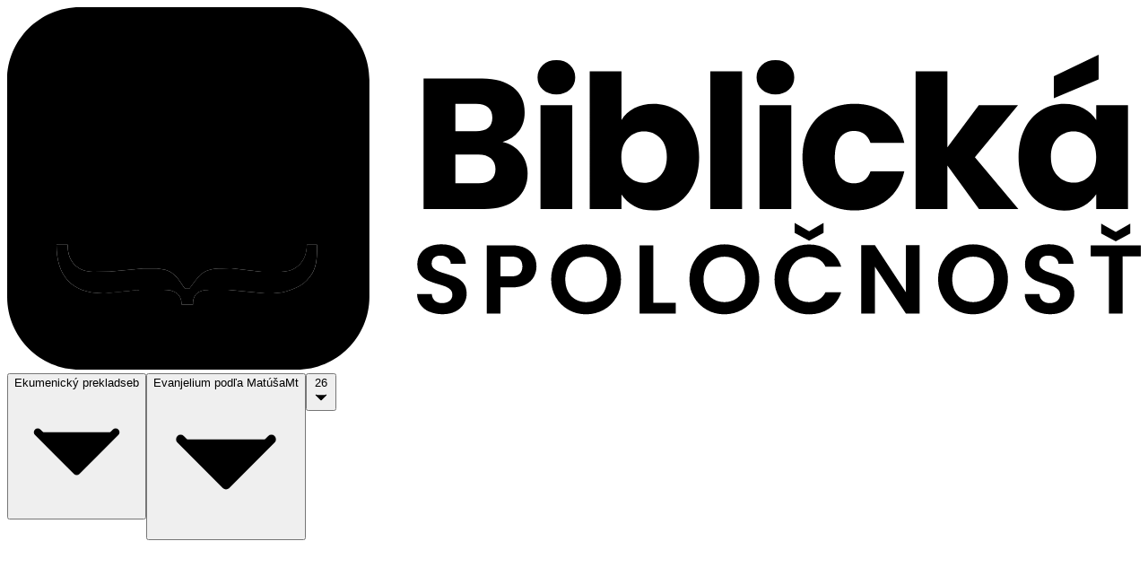

--- FILE ---
content_type: text/html;charset=utf-8
request_url: https://biblia.sk/citanie/seb/mt/26/69
body_size: 35792
content:
<!DOCTYPE html><html  lang="sk" data-theme="light"><head><meta charset="utf-8"><meta name="viewport" content="width=device-width, initial-scale=1"><title>Biblia.sk | Ekumenický preklad - Evanjelium podľa Matúša 26. kapitola</title><style>.slide-fade-from-bottom-enter-active{transition:all .1s ease-out}.slide-fade-from-bottom-leave-active{transition:all .1s cubic-bezier(1,.5,.8,1)}.slide-fade-from-bottom-enter-from,.slide-fade-from-bottom-leave-to{opacity:0;transform:translateY(10px)}</style><style>.slide-fade-enter-active{transition:all .1s ease-out}.slide-fade-leave-active{transition:all .1s cubic-bezier(1,.5,.8,1)}.slide-fade-enter-from,.slide-fade-leave-to{opacity:0;transform:translate(20px)}</style><link rel="stylesheet" href="/_nuxt/entry.DNIlqif4.css" crossorigin><link rel="stylesheet" href="/_nuxt/default.DhMdYpsl.css" crossorigin><link rel="stylesheet" href="/_nuxt/vyhladavanie.7zFVibCK.css" crossorigin><link rel="stylesheet" href="/_nuxt/handlePreferredTranslations.CDREmS8f.css" crossorigin><link rel="modulepreload" as="script" crossorigin href="/_nuxt/zEjyEO31.js"><link rel="preload" as="font" crossorigin href="/fonts/SBL_Hbrw.ttf"><link rel="preload" as="font" crossorigin href="/fonts/SBL_Grk.ttf"><link rel="preload" as="font" crossorigin href="/fonts/PonomarUnicode.otf"><link rel="modulepreload" as="script" crossorigin href="/_nuxt/BpztPsdH.js"><link rel="modulepreload" as="script" crossorigin href="/_nuxt/CvuLXvAD.js"><link rel="modulepreload" as="script" crossorigin href="/_nuxt/BMX7zks2.js"><link rel="modulepreload" as="script" crossorigin href="/_nuxt/TKy4aHzN.js"><link rel="modulepreload" as="script" crossorigin href="/_nuxt/B9UkUUxA.js"><link rel="modulepreload" as="script" crossorigin href="/_nuxt/mhj5P-1v.js"><link rel="modulepreload" as="script" crossorigin href="/_nuxt/Dpr8bdtJ.js"><link rel="modulepreload" as="script" crossorigin href="/_nuxt/DNJ-SbR6.js"><link rel="preload" as="fetch" fetchpriority="low" crossorigin="anonymous" href="/_nuxt/builds/meta/d6b5e3c9-c1b8-4dc0-9539-214598ef42c2.json"><script defer type="text/javascript" src="https://api.pirsch.io/pirsch.js" id="pirschjs" data-code="mFSxq90QLjnir4dwG3VsENvkS7C6aeaA"></script><meta name="robots" content="index, follow"><link rel="icon" type="image/x-icon" href="/favicon.ico"><link rel="shortcut icon" href="/favicon.ico"><link rel="apple-touch-icon" href="/apple-touch-icon.png" sizes="180x180"><meta name="theme-color" content="#1d4ed8"><meta name="description" content="Keď Ježiš dokončil všetky tieto slová, povedal svojim učeníkom:"><link rel="canonical" href="https://biblia.sk/citanie/seb/mt/26"><script type="module" src="/_nuxt/zEjyEO31.js" crossorigin></script></head><body  class="bg-white text-slate-800" style=""><div id="__nuxt"><!--[--><span></span><!--[--><div class="bg-size-[600%_100%] bg-white z-50 fixed h-full w-full m-auto top-0 bottom-0 left-0 right-0"><svg class="w-40 m-auto" width="100%" height="100%" id="Layer_1" xmlns="http://www.w3.org/2000/svg" version="1.1" viewBox="0 0 244.81 78.22"><rect class="fill-[#f7f7f7]" x="20.21" y="15.38" width="38.75" height="37.58"></rect><path class="fill-[#3e3b44]" d="M110.91,31.53c.99,1.27,1.48,2.72,1.48,4.35,0,2.35-.82,4.22-2.47,5.6-1.65,1.38-3.94,2.07-6.88,2.07h-13.12V15.38h12.68c2.86,0,5.1.66,6.72,1.97,1.62,1.31,2.43,3.09,2.43,5.34,0,1.66-.43,3.04-1.3,4.13-.87,1.1-2.03,1.86-3.47,2.29,1.63.35,2.94,1.16,3.93,2.43ZM96.79,26.78h4.49c1.12,0,1.99-.25,2.59-.74.6-.49.9-1.22.9-2.19s-.3-1.7-.9-2.21c-.6-.51-1.46-.76-2.59-.76h-4.49v5.9ZM104.51,37.23c.63-.52.94-1.28.94-2.27s-.33-1.76-.98-2.33c-.66-.56-1.56-.84-2.71-.84h-4.97v6.22h5.06c1.15,0,2.04-.26,2.67-.78Z"></path><path class="fill-[#3e3b44]" d="M115.67,17.77c-.76-.71-1.14-1.58-1.14-2.63s.38-1.96,1.14-2.67c.76-.71,1.75-1.06,2.95-1.06s2.15.35,2.91,1.06c.76.71,1.14,1.6,1.14,2.67s-.38,1.92-1.14,2.63c-.76.71-1.73,1.06-2.91,1.06s-2.19-.35-2.95-1.06ZM122.03,21.16v22.39h-6.86v-22.39h6.86Z"></path><path class="fill-[#3e3b44]" d="M135.43,21.8c1.2-.64,2.58-.96,4.13-.96,1.85,0,3.52.47,5.02,1.4,1.5.94,2.68,2.27,3.55,4.01.87,1.74,1.3,3.76,1.3,6.06s-.43,4.33-1.3,6.08c-.87,1.75-2.05,3.1-3.55,4.05-1.5.95-3.17,1.42-5.02,1.42-1.58,0-2.96-.31-4.13-.94-1.18-.63-2.1-1.46-2.77-2.51v3.13h-6.86V13.86h6.86v10.47c.64-1.04,1.56-1.89,2.77-2.53ZM141.03,28.28c-.95-.98-2.12-1.46-3.51-1.46s-2.52.5-3.47,1.49c-.95.99-1.42,2.34-1.42,4.05s.47,3.06,1.42,4.05c.95.99,2.11,1.48,3.47,1.48s2.53-.5,3.49-1.5,1.44-2.36,1.44-4.07-.48-3.06-1.42-4.03Z"></path><path class="fill-[#3e3b44]" d="M158.7,13.86v29.69h-6.86V13.86h6.86Z"></path><path class="fill-[#3e3b44]" d="M162.97,17.77c-.76-.71-1.14-1.58-1.14-2.63s.38-1.96,1.14-2.67c.76-.71,1.75-1.06,2.95-1.06s2.15.35,2.91,1.06c.76.71,1.14,1.6,1.14,2.67s-.38,1.92-1.14,2.63c-.76.71-1.73,1.06-2.91,1.06s-2.19-.35-2.95-1.06ZM169.33,21.16v22.39h-6.86v-22.39h6.86Z"></path><path class="fill-[#3e3b44]" d="M173.17,26.26c.95-1.74,2.27-3.08,3.97-4.01,1.7-.94,3.64-1.4,5.84-1.4,2.81,0,5.16.74,7.04,2.21,1.89,1.47,3.12,3.54,3.71,6.22h-7.3c-.62-1.71-1.81-2.57-3.57-2.57-1.26,0-2.26.49-3.01,1.46s-1.12,2.37-1.12,4.19.37,3.22,1.12,4.19c.75.98,1.75,1.46,3.01,1.46,1.77,0,2.96-.86,3.57-2.57h7.3c-.59,2.62-1.83,4.68-3.73,6.18-1.9,1.5-4.24,2.25-7.02,2.25-2.19,0-4.14-.47-5.84-1.4-1.7-.94-3.02-2.27-3.97-4.01-.95-1.74-1.42-3.77-1.42-6.1s.47-4.36,1.42-6.1Z"></path><path class="fill-[#3e3b44]" d="M209.86,43.55l-6.82-9.39v9.39h-6.86V13.86h6.86v16.41l6.78-9.11h8.47l-9.31,11.24,9.39,11.15h-8.51Z"></path><path class="fill-[#3e3b44]" d="M219.71,26.26c.87-1.74,2.05-3.08,3.55-4.01,1.5-.94,3.17-1.4,5.02-1.4,1.58,0,2.96.32,4.15.96,1.19.64,2.11,1.49,2.75,2.53v-3.17h6.86v22.39h-6.86v-3.17c-.67,1.04-1.6,1.89-2.79,2.53-1.19.64-2.58.96-4.15.96-1.82,0-3.48-.47-4.98-1.42-1.5-.95-2.68-2.3-3.55-4.05-.87-1.75-1.3-3.78-1.3-6.08s.43-4.32,1.3-6.06ZM233.75,28.3c-.95-.99-2.11-1.49-3.47-1.49s-2.52.49-3.47,1.46c-.95.98-1.42,2.32-1.42,4.03s.47,3.07,1.42,4.07,2.11,1.5,3.47,1.5,2.52-.5,3.47-1.48c.95-.99,1.42-2.34,1.42-4.05s-.47-3.06-1.42-4.05ZM235.7,15.58l-9.67,4.05v-4.74l9.67-4.65v5.34Z"></path><path class="fill-[#3e3b44]" d="M91.21,65.75c-.82-.35-1.47-.86-1.95-1.52-.48-.66-.73-1.44-.74-2.34h3.17c.04.61.26,1.08.64,1.44.39.35.92.53,1.59.53s1.23-.17,1.63-.5c.39-.33.59-.76.59-1.3,0-.44-.13-.79-.4-1.08-.27-.28-.6-.5-1-.67-.4-.16-.95-.34-1.66-.54-.96-.28-1.74-.56-2.33-.83-.6-.28-1.11-.69-1.54-1.25-.43-.56-.64-1.3-.64-2.23,0-.87.22-1.63.66-2.28.44-.65,1.05-1.14,1.84-1.49.79-.34,1.69-.52,2.7-.52,1.52,0,2.76.37,3.71,1.11.95.74,1.47,1.77,1.57,3.09h-3.25c-.03-.51-.24-.93-.64-1.26-.4-.33-.93-.5-1.59-.5-.58,0-1.04.15-1.38.44s-.52.73-.52,1.29c0,.39.13.72.39.98.26.26.58.47.97.63.39.16.93.35,1.64.56.96.28,1.74.56,2.34.84.6.28,1.13.71,1.56,1.27.44.56.65,1.3.65,2.22,0,.79-.2,1.52-.61,2.2s-1.01,1.21-1.79,1.62c-.79.4-1.72.6-2.81.6-1.03,0-1.95-.18-2.78-.53Z"></path><path class="fill-[#3e3b44]" d="M113.74,58.17c-.37.69-.96,1.25-1.75,1.67-.79.42-1.8.63-3.01.63h-2.47v5.66h-2.96v-14.74h5.43c1.14,0,2.11.2,2.91.59s1.4.94,1.81,1.63c.4.69.6,1.47.6,2.34,0,.79-.19,1.53-.56,2.22ZM110.67,57.53c.39-.37.59-.9.59-1.57,0-1.44-.8-2.15-2.41-2.15h-2.34v4.29h2.34c.82,0,1.42-.19,1.82-.56Z"></path><path class="fill-[#3e3b44]" d="M121.23,65.31c-1.15-.65-2.07-1.54-2.75-2.69-.68-1.15-1.01-2.45-1.01-3.9s.34-2.73,1.01-3.88,1.59-2.04,2.75-2.69,2.42-.97,3.8-.97,2.66.32,3.81.97,2.06,1.54,2.72,2.69c.67,1.15,1,2.44,1,3.88s-.33,2.75-1,3.9c-.67,1.15-1.58,2.05-2.74,2.69s-2.42.97-3.8.97-2.65-.32-3.8-.97ZM127.37,63.04c.68-.4,1.2-.97,1.58-1.72.38-.75.57-1.61.57-2.6s-.19-1.85-.57-2.59-.91-1.31-1.58-1.7c-.68-.39-1.46-.59-2.34-.59s-1.67.2-2.35.59c-.68.39-1.21.96-1.59,1.7s-.57,1.6-.57,2.59.19,1.85.57,2.6c.38.75.91,1.32,1.59,1.72.68.4,1.47.6,2.35.6s1.67-.2,2.34-.6Z"></path><path class="fill-[#3e3b44]" d="M139.52,63.79h4.86v2.34h-7.81v-14.74h2.96v12.4Z"></path><path class="fill-[#3e3b44]" d="M151.09,65.31c-1.15-.65-2.07-1.54-2.75-2.69-.68-1.15-1.01-2.45-1.01-3.9s.34-2.73,1.01-3.88,1.59-2.04,2.75-2.69,2.42-.97,3.8-.97,2.66.32,3.81.97,2.06,1.54,2.72,2.69c.67,1.15,1,2.44,1,3.88s-.33,2.75-1,3.9c-.67,1.15-1.58,2.05-2.74,2.69s-2.42.97-3.8.97-2.65-.32-3.8-.97ZM157.23,63.04c.68-.4,1.2-.97,1.58-1.72.38-.75.57-1.61.57-2.6s-.19-1.85-.57-2.59-.91-1.31-1.58-1.7c-.68-.39-1.46-.59-2.34-.59s-1.67.2-2.35.59c-.68.39-1.21.96-1.59,1.7s-.57,1.6-.57,2.59.19,1.85.57,2.6c.38.75.91,1.32,1.59,1.72.68.4,1.47.6,2.35.6s1.67-.2,2.34-.6Z"></path><path class="fill-[#3e3b44]" d="M166.69,54.85c.66-1.15,1.55-2.04,2.68-2.68,1.13-.64,2.4-.96,3.81-.96,1.65,0,3.09.42,4.33,1.27,1.24.84,2.11,2.01,2.6,3.51h-3.4c-.34-.7-.81-1.23-1.43-1.58-.61-.35-1.32-.53-2.12-.53-.86,0-1.62.2-2.29.6s-1.19.97-1.56,1.7-.56,1.59-.56,2.58.19,1.83.56,2.57c.37.74.89,1.31,1.56,1.71s1.43.6,2.29.6c.8,0,1.51-.18,2.12-.54.61-.36,1.09-.89,1.43-1.59h3.4c-.49,1.51-1.35,2.68-2.59,3.52-1.23.84-2.68,1.26-4.34,1.26-1.41,0-2.68-.32-3.81-.96-1.13-.64-2.03-1.53-2.68-2.67-.65-1.14-.98-2.44-.98-3.89s.33-2.75.98-3.9ZM176.31,48.69l-3.13,1.71-3.15-1.71v-2.15l3.15,1.82,3.13-1.82v2.15Z"></path><path class="fill-[#3e3b44]" d="M197.04,66.13h-2.96l-6.69-10.12v10.12h-2.96v-14.76h2.96l6.69,10.14v-10.14h2.96v14.76Z"></path><path class="fill-[#3e3b44]" d="M204.79,65.31c-1.15-.65-2.07-1.54-2.75-2.69-.68-1.15-1.01-2.45-1.01-3.9s.34-2.73,1.01-3.88,1.59-2.04,2.75-2.69,2.42-.97,3.8-.97,2.66.32,3.81.97,2.06,1.54,2.72,2.69c.67,1.15,1,2.44,1,3.88s-.33,2.75-1,3.9c-.67,1.15-1.58,2.05-2.74,2.69s-2.42.97-3.8.97-2.65-.32-3.8-.97ZM210.94,63.04c.68-.4,1.2-.97,1.58-1.72.38-.75.57-1.61.57-2.6s-.19-1.85-.57-2.59-.91-1.31-1.58-1.7c-.68-.39-1.46-.59-2.34-.59s-1.67.2-2.35.59c-.68.39-1.21.96-1.59,1.7s-.57,1.6-.57,2.59.19,1.85.57,2.6c.38.75.91,1.32,1.59,1.72.68.4,1.47.6,2.35.6s1.67-.2,2.34-.6Z"></path><path class="fill-[#3e3b44]" d="M222.44,65.75c-.82-.35-1.47-.86-1.95-1.52-.48-.66-.73-1.44-.74-2.34h3.17c.04.61.26,1.08.64,1.44.39.35.92.53,1.59.53s1.23-.17,1.63-.5c.39-.33.59-.76.59-1.3,0-.44-.13-.79-.4-1.08-.27-.28-.6-.5-1-.67-.4-.16-.95-.34-1.66-.54-.96-.28-1.74-.56-2.33-.83-.6-.28-1.11-.69-1.54-1.25-.43-.56-.64-1.3-.64-2.23,0-.87.22-1.63.66-2.28.44-.65,1.05-1.14,1.84-1.49.79-.34,1.69-.52,2.7-.52,1.52,0,2.76.37,3.71,1.11.95.74,1.47,1.77,1.57,3.09h-3.25c-.03-.51-.24-.93-.64-1.26-.4-.33-.93-.5-1.59-.5-.58,0-1.04.15-1.38.44s-.52.73-.52,1.29c0,.39.13.72.39.98.26.26.58.47.97.63.39.16.93.35,1.64.56.96.28,1.74.56,2.34.84.6.28,1.13.71,1.56,1.27.44.56.65,1.3.65,2.22,0,.79-.2,1.52-.61,2.2s-1.01,1.21-1.79,1.62c-.79.4-1.72.6-2.81.6-1.03,0-1.95-.18-2.78-.53Z"></path><path class="fill-[#3e3b44]" d="M244.81,51.39v2.39h-3.93v12.35h-2.96v-12.35h-3.93v-2.39h10.81ZM242.53,48.84l-3.13,1.71-3.15-1.71v-2.15l3.15,1.82,3.13-1.82v2.15Z"></path><path class="fill-[#00e1ff]" d="M12.84,51.27h-2.19c0,6.67,3.27,10.47,9.98,10.47h.49l7.55-.73h5.11c2.24,0,3.85.76,3.9,3.17h2.44c0-2.57,1.53-3.17,3.9-3.17h3.65l8.03.75,1.71-.02c2.38,0,5.56-1.03,7.25-2.73,2.29-2.29,2.24-4.53,2.24-7.74h-2.19c0,3.42-2.09,5.84-5.6,5.84h-4.14l-6.57-.76-1.94.03c-4.49,0-4.93,1.54-7.13,4.39h-.92c-1.84-2.67-2.61-4.39-6.82-4.39h-2.19l-7.31.7-3.41.03c-3.52.09-5.76-2.34-5.6-5.84h-.24Z"></path><path class="fill-[#0004d4]" d="M48.19,26.26c0-6.52-7.19-7-11.69-6.82v13.32h.24c4.31,0,11.44.02,11.44-6.5Z"></path><path class="fill-[#0004d4]" d="M41.13,49.08h1.46c4.27,0,7.44-2.88,7.46-6.57.04-7.32-8.2-7.56-13.55-7.56v12.6c1.05,1.11,3.11,1.52,4.63,1.52Z"></path><path class="fill-[#0004d4]" d="M62.53,0H15.69C7.06,0,0,7.06,0,15.69v46.84c0,8.63,7.06,15.69,15.69,15.69h46.84c8.63,0,15.69-7.06,15.69-15.69V15.69c0-8.63-7.06-15.69-15.69-15.69ZM23.08,16.94c6.6,0,13.18,0,19.75,0,4.98,0,12.42.46,12.42,7.06,0,2.63-1.26,4.6-3.4,6.09-1.65,1.15-6.59,2.73-6.72,2.85,5.3,0,12.31,1.84,12.31,8.35s-7.43,10.47-13.15,10.47h-20.94v-2.19c1.71-.41,5-.17,6.04-1.27l.06-1.17v-25.81s-.02-1.17-.02-1.17c0-.29-.41-.68-.67-.7l-5.68-.48v-2.03ZM64.66,59.01c-1.7,1.7-4.87,2.73-7.25,2.73l-1.71.02-8.03-.75h-3.65c-2.37,0-3.89.59-3.9,3.17h-2.44c-.05-2.41-1.66-3.17-3.9-3.17h-5.11s-7.55.73-7.55.73h-.49c-6.72,0-9.98-3.8-9.98-10.47h2.44c-.16,3.5,2.07,5.93,5.6,5.84l3.41-.03,7.31-.7h2.19c4.21,0,4.98,1.72,6.82,4.39h.92c2.19-2.85,2.63-4.39,7.13-4.39l1.94-.03,6.57.76h4.14c3.51,0,5.6-2.42,5.6-5.84h2.19c0,3.22.05,5.45-2.24,7.74Z"></path></svg></div><!----><span></span><span></span><span></span><span></span><!--[--><div class="pb-4"><div id="toolbar" class="mx-auto border-b relative bg-white z-20"><div class="flex justify-center"><!--[--><button class="font-bold inline-block border-l border-r py-3 px-5 hover:bg-blue-50"><span class="hidden md:inline-block">Ekumenický preklad</span><span class="inline-block md:hidden uppercase">seb</span><svg xmlns="http://www.w3.org/2000/svg" fill="none" viewBox="0 0 24 24" stroke-width="1.5" stroke="currentColor" class="w-3 h-3 ml-1 inline transition duration-75 ease-out"><path fill="#000" stroke-linecap="round" stroke-linejoin="round" d="M19.5 8.25l-7.5 7.5-7.5-7.5"></path></svg></button><!----><!--]--><!--[--><button class="font-bold inline-block border-r py-3 px-5 hover:bg-blue-50"><span class="hidden md:inline-block">Evanjelium podľa Matúša</span><span class="inline-block md:hidden">Mt</span><svg xmlns="http://www.w3.org/2000/svg" fill="none" viewBox="0 0 24 24" stroke-width="1.5" stroke="currentColor" class="w-3 h-3 ml-1 inline transition duration-75 ease-out"><path fill="#000" stroke-linecap="round" stroke-linejoin="round" d="M19.5 8.25l-7.5 7.5-7.5-7.5"></path></svg></button><ul class="fixed lg:absolute bg-white z-50 left-0 right-0 top-0 bottom-0 lg:bottom-auto lg:top-full lg:w-2/3 2xl:w-2/4 lg:max-h-[80vh] overflow-auto mx-auto border shadow-2xl" style="display:none;"><h2 class="block border-b p-4 text-xs text-center relative"><svg class="absolute lg:hidden cursor-pointer left-2 text-gray-400 top-0 bottom-0 my-auto w-6 h-6" xmlns="http://www.w3.org/2000/svg" fill="none" viewBox="0 0 24 24" stroke-width="1.5" stroke="currentColor"><path stroke-linecap="round" stroke-linejoin="round" d="M15.75 19.5L8.25 12l7.5-7.5"></path></svg> Výber knihy </h2><input value="" type="text" placeholder="Začnite písať názov knihy" class="dropdown bg-input-bg text-input-fg border-b w-full py-2 px-4 focus:border-blue-500 focus:outline-none focus:ring-blue-500"><div class="flex flex-col relative lg:flex-row"><div class="flex-1 shrink bg-white border-b border-r"><div class="text-sm font-bold border-b p-2 text-center">Stará zmluva</div><!--[--><li class="border-b last:border-b-0"><a href="/citanie/seb/gn/1" class="flex py-2 px-4 hover:bg-blue-50"><div class="flex"><span class="w-14 text-right mr-4 font-bold">Gn</span><span class="overflow-hidden">Genezis — Prvá Mojžišova kniha</span></div></a></li><li class="border-b last:border-b-0"><a href="/citanie/seb/ex/1" class="flex py-2 px-4 hover:bg-blue-50"><div class="flex"><span class="w-14 text-right mr-4 font-bold">Ex</span><span class="overflow-hidden">Exodus — Druhá Mojžišova kniha</span></div></a></li><li class="border-b last:border-b-0"><a href="/citanie/seb/lv/1" class="flex py-2 px-4 hover:bg-blue-50"><div class="flex"><span class="w-14 text-right mr-4 font-bold">Lv</span><span class="overflow-hidden">Levitikus — Tretia Mojžišova kniha</span></div></a></li><li class="border-b last:border-b-0"><a href="/citanie/seb/nm/1" class="flex py-2 px-4 hover:bg-blue-50"><div class="flex"><span class="w-14 text-right mr-4 font-bold">Nm</span><span class="overflow-hidden">Numeri — Štvrtá Mojžišova kniha</span></div></a></li><li class="border-b last:border-b-0"><a href="/citanie/seb/dt/1" class="flex py-2 px-4 hover:bg-blue-50"><div class="flex"><span class="w-14 text-right mr-4 font-bold">Dt</span><span class="overflow-hidden">Deuteronómium — Piata Mojžišova kniha</span></div></a></li><li class="border-b last:border-b-0"><a href="/citanie/seb/joz/1" class="flex py-2 px-4 hover:bg-blue-50"><div class="flex"><span class="w-14 text-right mr-4 font-bold">Joz</span><span class="overflow-hidden">Jozua</span></div></a></li><li class="border-b last:border-b-0"><a href="/citanie/seb/sdc/1" class="flex py-2 px-4 hover:bg-blue-50"><div class="flex"><span class="w-14 text-right mr-4 font-bold">Sdc</span><span class="overflow-hidden">Kniha sudcov</span></div></a></li><li class="border-b last:border-b-0"><a href="/citanie/seb/rut/1" class="flex py-2 px-4 hover:bg-blue-50"><div class="flex"><span class="w-14 text-right mr-4 font-bold">Rút</span><span class="overflow-hidden">Rút</span></div></a></li><li class="border-b last:border-b-0"><a href="/citanie/seb/1sam/1" class="flex py-2 px-4 hover:bg-blue-50"><div class="flex"><span class="w-14 text-right mr-4 font-bold">1Sam</span><span class="overflow-hidden">Prvá Samuelova kniha</span></div></a></li><li class="border-b last:border-b-0"><a href="/citanie/seb/2sam/1" class="flex py-2 px-4 hover:bg-blue-50"><div class="flex"><span class="w-14 text-right mr-4 font-bold">2Sam</span><span class="overflow-hidden">Druhá Samuelova kniha</span></div></a></li><li class="border-b last:border-b-0"><a href="/citanie/seb/1krl/1" class="flex py-2 px-4 hover:bg-blue-50"><div class="flex"><span class="w-14 text-right mr-4 font-bold">1Krľ</span><span class="overflow-hidden">Prvá kniha kráľov</span></div></a></li><li class="border-b last:border-b-0"><a href="/citanie/seb/2krl/1" class="flex py-2 px-4 hover:bg-blue-50"><div class="flex"><span class="w-14 text-right mr-4 font-bold">2Krľ</span><span class="overflow-hidden">Druhá kniha kráľov</span></div></a></li><li class="border-b last:border-b-0"><a href="/citanie/seb/1krn/1" class="flex py-2 px-4 hover:bg-blue-50"><div class="flex"><span class="w-14 text-right mr-4 font-bold">1Krn</span><span class="overflow-hidden">Prvá kniha kroník</span></div></a></li><li class="border-b last:border-b-0"><a href="/citanie/seb/2krn/1" class="flex py-2 px-4 hover:bg-blue-50"><div class="flex"><span class="w-14 text-right mr-4 font-bold">2Krn</span><span class="overflow-hidden">Druhá kniha kroník</span></div></a></li><li class="border-b last:border-b-0"><a href="/citanie/seb/ezd/1" class="flex py-2 px-4 hover:bg-blue-50"><div class="flex"><span class="w-14 text-right mr-4 font-bold">Ezd</span><span class="overflow-hidden">Ezdráš</span></div></a></li><li class="border-b last:border-b-0"><a href="/citanie/seb/neh/1" class="flex py-2 px-4 hover:bg-blue-50"><div class="flex"><span class="w-14 text-right mr-4 font-bold">Neh</span><span class="overflow-hidden">Nehemiáš</span></div></a></li><li class="border-b last:border-b-0"><a href="/citanie/seb/est/1" class="flex py-2 px-4 hover:bg-blue-50"><div class="flex"><span class="w-14 text-right mr-4 font-bold">Est</span><span class="overflow-hidden">Ester</span></div></a></li><li class="border-b last:border-b-0"><a href="/citanie/seb/job/1" class="flex py-2 px-4 hover:bg-blue-50"><div class="flex"><span class="w-14 text-right mr-4 font-bold">Jób</span><span class="overflow-hidden">Jób</span></div></a></li><li class="border-b last:border-b-0"><a href="/citanie/seb/z/1" class="flex py-2 px-4 hover:bg-blue-50"><div class="flex"><span class="w-14 text-right mr-4 font-bold">Ž</span><span class="overflow-hidden">Žalmy</span></div></a></li><li class="border-b last:border-b-0"><a href="/citanie/seb/pris/1" class="flex py-2 px-4 hover:bg-blue-50"><div class="flex"><span class="w-14 text-right mr-4 font-bold">Prís</span><span class="overflow-hidden">Príslovia</span></div></a></li><li class="border-b last:border-b-0"><a href="/citanie/seb/koh/1" class="flex py-2 px-4 hover:bg-blue-50"><div class="flex"><span class="w-14 text-right mr-4 font-bold">Koh</span><span class="overflow-hidden">Kohelet — Kazateľ</span></div></a></li><li class="border-b last:border-b-0"><a href="/citanie/seb/vlp/1" class="flex py-2 px-4 hover:bg-blue-50"><div class="flex"><span class="w-14 text-right mr-4 font-bold">Vľp</span><span class="overflow-hidden">Veľpieseň</span></div></a></li><li class="border-b last:border-b-0"><a href="/citanie/seb/iz/1" class="flex py-2 px-4 hover:bg-blue-50"><div class="flex"><span class="w-14 text-right mr-4 font-bold">Iz</span><span class="overflow-hidden">Izaiáš</span></div></a></li><li class="border-b last:border-b-0"><a href="/citanie/seb/jer/1" class="flex py-2 px-4 hover:bg-blue-50"><div class="flex"><span class="w-14 text-right mr-4 font-bold">Jer</span><span class="overflow-hidden">Jeremiáš</span></div></a></li><li class="border-b last:border-b-0"><a href="/citanie/seb/nar/1" class="flex py-2 px-4 hover:bg-blue-50"><div class="flex"><span class="w-14 text-right mr-4 font-bold">Nár</span><span class="overflow-hidden">Náreky</span></div></a></li><li class="border-b last:border-b-0"><a href="/citanie/seb/ez/1" class="flex py-2 px-4 hover:bg-blue-50"><div class="flex"><span class="w-14 text-right mr-4 font-bold">Ez</span><span class="overflow-hidden">Ezechiel</span></div></a></li><li class="border-b last:border-b-0"><a href="/citanie/seb/dan/1" class="flex py-2 px-4 hover:bg-blue-50"><div class="flex"><span class="w-14 text-right mr-4 font-bold">Dan</span><span class="overflow-hidden">Daniel</span></div></a></li><li class="border-b last:border-b-0"><a href="/citanie/seb/oz/1" class="flex py-2 px-4 hover:bg-blue-50"><div class="flex"><span class="w-14 text-right mr-4 font-bold">Oz</span><span class="overflow-hidden">Ozeáš</span></div></a></li><li class="border-b last:border-b-0"><a href="/citanie/seb/joel/1" class="flex py-2 px-4 hover:bg-blue-50"><div class="flex"><span class="w-14 text-right mr-4 font-bold">Joel</span><span class="overflow-hidden">Joel</span></div></a></li><li class="border-b last:border-b-0"><a href="/citanie/seb/am/1" class="flex py-2 px-4 hover:bg-blue-50"><div class="flex"><span class="w-14 text-right mr-4 font-bold">Am</span><span class="overflow-hidden">Amos</span></div></a></li><li class="border-b last:border-b-0"><a href="/citanie/seb/abd/1" class="flex py-2 px-4 hover:bg-blue-50"><div class="flex"><span class="w-14 text-right mr-4 font-bold">Abd</span><span class="overflow-hidden">Abdiáš</span></div></a></li><li class="border-b last:border-b-0"><a href="/citanie/seb/jon/1" class="flex py-2 px-4 hover:bg-blue-50"><div class="flex"><span class="w-14 text-right mr-4 font-bold">Jon</span><span class="overflow-hidden">Jonáš</span></div></a></li><li class="border-b last:border-b-0"><a href="/citanie/seb/mich/1" class="flex py-2 px-4 hover:bg-blue-50"><div class="flex"><span class="w-14 text-right mr-4 font-bold">Mich</span><span class="overflow-hidden">Micheáš</span></div></a></li><li class="border-b last:border-b-0"><a href="/citanie/seb/nah/1" class="flex py-2 px-4 hover:bg-blue-50"><div class="flex"><span class="w-14 text-right mr-4 font-bold">Nah</span><span class="overflow-hidden">Nahum</span></div></a></li><li class="border-b last:border-b-0"><a href="/citanie/seb/hab/1" class="flex py-2 px-4 hover:bg-blue-50"><div class="flex"><span class="w-14 text-right mr-4 font-bold">Hab</span><span class="overflow-hidden">Habakuk</span></div></a></li><li class="border-b last:border-b-0"><a href="/citanie/seb/sof/1" class="flex py-2 px-4 hover:bg-blue-50"><div class="flex"><span class="w-14 text-right mr-4 font-bold">Sof</span><span class="overflow-hidden">Sofoniáš</span></div></a></li><li class="border-b last:border-b-0"><a href="/citanie/seb/ag/1" class="flex py-2 px-4 hover:bg-blue-50"><div class="flex"><span class="w-14 text-right mr-4 font-bold">Ag</span><span class="overflow-hidden">Aggeus</span></div></a></li><li class="border-b last:border-b-0"><a href="/citanie/seb/zach/1" class="flex py-2 px-4 hover:bg-blue-50"><div class="flex"><span class="w-14 text-right mr-4 font-bold">Zach</span><span class="overflow-hidden">Zachariáš</span></div></a></li><li class="border-b last:border-b-0"><a href="/citanie/seb/mal/1" class="flex py-2 px-4 hover:bg-blue-50"><div class="flex"><span class="w-14 text-right mr-4 font-bold">Mal</span><span class="overflow-hidden">Malachiáš</span></div></a></li><!--]--><div><div class="dropdown text-sm font-bold border-b p-2 text-center"><span>Deuterokánonické knihy</span></div><div class="flex py-2 px-4 border-b"><div class="flex text-sm"><div class="w-14 mr-2 text-right"><input id="checkbox" type="checkbox" checked class="dropdown cursor-pointer w-4 h-4 text-blue-600 bg-gray-200 rounded"></div><div class="overflow-hidden"><label for="checkbox" class="dropdown cursor-pointer ml-2 text-sm font-medium">DT knihy sú zapnuté</label></div></div></div></div><!--[--><li class="border-b last:border-b-0"><a href="/citanie/seb/tob/1" class="flex py-2 px-4 hover:bg-blue-50"><div class="flex"><span class="w-14 text-right mr-4 font-bold">Tob</span><span class="overflow-hidden">Tobiáš</span></div></a></li><li class="border-b last:border-b-0"><a href="/citanie/seb/jdt/1" class="flex py-2 px-4 hover:bg-blue-50"><div class="flex"><span class="w-14 text-right mr-4 font-bold">Jdt</span><span class="overflow-hidden">Judita</span></div></a></li><li class="border-b last:border-b-0"><a href="/citanie/seb/estgr/1" class="flex py-2 px-4 hover:bg-blue-50"><div class="flex"><span class="w-14 text-right mr-4 font-bold">EstG</span><span class="overflow-hidden">Ester (grécka verzia)</span></div></a></li><li class="border-b last:border-b-0"><a href="/citanie/seb/mud/1" class="flex py-2 px-4 hover:bg-blue-50"><div class="flex"><span class="w-14 text-right mr-4 font-bold">Múd</span><span class="overflow-hidden">Kniha múdrosti</span></div></a></li><li class="border-b last:border-b-0"><a href="/citanie/seb/sir/1" class="flex py-2 px-4 hover:bg-blue-50"><div class="flex"><span class="w-14 text-right mr-4 font-bold">Sir</span><span class="overflow-hidden">Kniha Sirachovca</span></div></a></li><li class="border-b last:border-b-0"><a href="/citanie/seb/bar/1" class="flex py-2 px-4 hover:bg-blue-50"><div class="flex"><span class="w-14 text-right mr-4 font-bold">Bar</span><span class="overflow-hidden">Baruch (a Jeremiášov list)</span></div></a></li><li class="border-b last:border-b-0"><a href="/citanie/seb/dangr/1" class="flex py-2 px-4 hover:bg-blue-50"><div class="flex"><span class="w-14 text-right mr-4 font-bold">DanG</span><span class="overflow-hidden">Prídavky ku knihe Daniel</span></div></a></li><li class="border-b last:border-b-0"><a href="/citanie/seb/1mak/1" class="flex py-2 px-4 hover:bg-blue-50"><div class="flex"><span class="w-14 text-right mr-4 font-bold">1Mak</span><span class="overflow-hidden">Prvá kniha Makabejcov</span></div></a></li><li class="border-b last:border-b-0"><a href="/citanie/seb/2mak/1" class="flex py-2 px-4 hover:bg-blue-50"><div class="flex"><span class="w-14 text-right mr-4 font-bold">2Mak</span><span class="overflow-hidden">Druhá kniha Makabejcov</span></div></a></li><!--]--></div><div class="flex-1 shrink bg-white border-b"><div class="text-sm font-bold border-b p-2 text-center">Nová zmluva</div><!--[--><li class="border-b last:border-b-0"><a href="/citanie/seb/mt/1" class="flex py-2 px-4 bg-blue-50"><div class="flex"><span class="w-14 text-right mr-4 font-bold">Mt</span><span class="overflow-hidden">Evanjelium podľa Matúša</span></div></a></li><li class="border-b last:border-b-0"><a href="/citanie/seb/mk/1" class="flex py-2 px-4 hover:bg-blue-50"><div class="flex"><span class="w-14 text-right mr-4 font-bold">Mk</span><span class="overflow-hidden">Evanjelium podľa Marka</span></div></a></li><li class="border-b last:border-b-0"><a href="/citanie/seb/lk/1" class="flex py-2 px-4 hover:bg-blue-50"><div class="flex"><span class="w-14 text-right mr-4 font-bold">Lk</span><span class="overflow-hidden">Evanjelium podľa Lukáša</span></div></a></li><li class="border-b last:border-b-0"><a href="/citanie/seb/jn/1" class="flex py-2 px-4 hover:bg-blue-50"><div class="flex"><span class="w-14 text-right mr-4 font-bold">Jn</span><span class="overflow-hidden">Evanjelium podľa Jána</span></div></a></li><li class="border-b last:border-b-0"><a href="/citanie/seb/sk/1" class="flex py-2 px-4 hover:bg-blue-50"><div class="flex"><span class="w-14 text-right mr-4 font-bold">Sk</span><span class="overflow-hidden">Skutky apoštolov</span></div></a></li><li class="border-b last:border-b-0"><a href="/citanie/seb/rim/1" class="flex py-2 px-4 hover:bg-blue-50"><div class="flex"><span class="w-14 text-right mr-4 font-bold">Rim</span><span class="overflow-hidden">List Rimanom</span></div></a></li><li class="border-b last:border-b-0"><a href="/citanie/seb/1kor/1" class="flex py-2 px-4 hover:bg-blue-50"><div class="flex"><span class="w-14 text-right mr-4 font-bold">1Kor</span><span class="overflow-hidden">Prvý list Korinťanom</span></div></a></li><li class="border-b last:border-b-0"><a href="/citanie/seb/2kor/1" class="flex py-2 px-4 hover:bg-blue-50"><div class="flex"><span class="w-14 text-right mr-4 font-bold">2Kor</span><span class="overflow-hidden">Druhý list Korinťanom</span></div></a></li><li class="border-b last:border-b-0"><a href="/citanie/seb/ga/1" class="flex py-2 px-4 hover:bg-blue-50"><div class="flex"><span class="w-14 text-right mr-4 font-bold">Ga</span><span class="overflow-hidden">List Galaťanom</span></div></a></li><li class="border-b last:border-b-0"><a href="/citanie/seb/ef/1" class="flex py-2 px-4 hover:bg-blue-50"><div class="flex"><span class="w-14 text-right mr-4 font-bold">Ef</span><span class="overflow-hidden">List Efezanom</span></div></a></li><li class="border-b last:border-b-0"><a href="/citanie/seb/flp/1" class="flex py-2 px-4 hover:bg-blue-50"><div class="flex"><span class="w-14 text-right mr-4 font-bold">Flp</span><span class="overflow-hidden">List Filipanom</span></div></a></li><li class="border-b last:border-b-0"><a href="/citanie/seb/kol/1" class="flex py-2 px-4 hover:bg-blue-50"><div class="flex"><span class="w-14 text-right mr-4 font-bold">Kol</span><span class="overflow-hidden">List Kolosanom</span></div></a></li><li class="border-b last:border-b-0"><a href="/citanie/seb/1tes/1" class="flex py-2 px-4 hover:bg-blue-50"><div class="flex"><span class="w-14 text-right mr-4 font-bold">1Tes</span><span class="overflow-hidden">Prvý list Tesaloničanom</span></div></a></li><li class="border-b last:border-b-0"><a href="/citanie/seb/2tes/1" class="flex py-2 px-4 hover:bg-blue-50"><div class="flex"><span class="w-14 text-right mr-4 font-bold">2Tes</span><span class="overflow-hidden">Druhý list Tesaloničanom</span></div></a></li><li class="border-b last:border-b-0"><a href="/citanie/seb/1tim/1" class="flex py-2 px-4 hover:bg-blue-50"><div class="flex"><span class="w-14 text-right mr-4 font-bold">1Tim</span><span class="overflow-hidden">Prvý list Timotejovi</span></div></a></li><li class="border-b last:border-b-0"><a href="/citanie/seb/2tim/1" class="flex py-2 px-4 hover:bg-blue-50"><div class="flex"><span class="w-14 text-right mr-4 font-bold">2Tim</span><span class="overflow-hidden">Druhý list Timotejovi</span></div></a></li><li class="border-b last:border-b-0"><a href="/citanie/seb/tit/1" class="flex py-2 px-4 hover:bg-blue-50"><div class="flex"><span class="w-14 text-right mr-4 font-bold">Tít</span><span class="overflow-hidden">List Títovi</span></div></a></li><li class="border-b last:border-b-0"><a href="/citanie/seb/flm/1" class="flex py-2 px-4 hover:bg-blue-50"><div class="flex"><span class="w-14 text-right mr-4 font-bold">Flm</span><span class="overflow-hidden">List Filemonovi</span></div></a></li><li class="border-b last:border-b-0"><a href="/citanie/seb/heb/1" class="flex py-2 px-4 hover:bg-blue-50"><div class="flex"><span class="w-14 text-right mr-4 font-bold">Heb</span><span class="overflow-hidden">List Hebrejom</span></div></a></li><li class="border-b last:border-b-0"><a href="/citanie/seb/jk/1" class="flex py-2 px-4 hover:bg-blue-50"><div class="flex"><span class="w-14 text-right mr-4 font-bold">Jk</span><span class="overflow-hidden">Jakubov list</span></div></a></li><li class="border-b last:border-b-0"><a href="/citanie/seb/1pt/1" class="flex py-2 px-4 hover:bg-blue-50"><div class="flex"><span class="w-14 text-right mr-4 font-bold">1Pt</span><span class="overflow-hidden">Prvý Petrov list</span></div></a></li><li class="border-b last:border-b-0"><a href="/citanie/seb/2pt/1" class="flex py-2 px-4 hover:bg-blue-50"><div class="flex"><span class="w-14 text-right mr-4 font-bold">2Pt</span><span class="overflow-hidden">Druhý Petrov list</span></div></a></li><li class="border-b last:border-b-0"><a href="/citanie/seb/1jn/1" class="flex py-2 px-4 hover:bg-blue-50"><div class="flex"><span class="w-14 text-right mr-4 font-bold">1Jn</span><span class="overflow-hidden">Prvý Jánov list</span></div></a></li><li class="border-b last:border-b-0"><a href="/citanie/seb/2jn/1" class="flex py-2 px-4 hover:bg-blue-50"><div class="flex"><span class="w-14 text-right mr-4 font-bold">2Jn</span><span class="overflow-hidden">Druhý Jánov list</span></div></a></li><li class="border-b last:border-b-0"><a href="/citanie/seb/3jn/1" class="flex py-2 px-4 hover:bg-blue-50"><div class="flex"><span class="w-14 text-right mr-4 font-bold">3Jn</span><span class="overflow-hidden">Tretí Jánov list</span></div></a></li><li class="border-b last:border-b-0"><a href="/citanie/seb/jud/1" class="flex py-2 px-4 hover:bg-blue-50"><div class="flex"><span class="w-14 text-right mr-4 font-bold">Júd</span><span class="overflow-hidden">Júdov list</span></div></a></li><li class="border-b last:border-b-0"><a href="/citanie/seb/zj/1" class="flex py-2 px-4 hover:bg-blue-50 border-b"><div class="flex"><span class="w-14 text-right mr-4 font-bold">Zj</span><span class="overflow-hidden">Zjavenie Jána</span></div></a></li><!--]--></div></div></ul><!--]--><!--[--><button class="font-bold inline-block border-r py-3 px-5 hover:bg-blue-50">26 <svg xmlns="http://www.w3.org/2000/svg" fill="none" viewBox="0 0 24 24" stroke-width="1.5" stroke="currentColor" class="w-3 h-3 inline transition duration-75 ease-out"><path fill="#000" stroke-linecap="round" stroke-linejoin="round" d="M19.5 8.25l-7.5 7.5-7.5-7.5"></path></svg></button><!----><!--]--><div class="relative py-3 px-5 cursor-pointer border-r hover:bg-blue-50 group hover:bg-blue-50"><svg xmlns="http://www.w3.org/2000/svg" fill="none" viewBox="0 0 24 24" stroke-width="1.5" stroke="currentColor" class="w-6 h-6"><path stroke-linecap="round" stroke-linejoin="round" d="M9.594 3.94c.09-.542.56-.94 1.11-.94h2.593c.55 0 1.02.398 1.11.94l.213 1.281c.063.374.313.686.645.87.074.04.147.083.22.127.324.196.72.257 1.075.124l1.217-.456a1.125 1.125 0 011.37.49l1.296 2.247a1.125 1.125 0 01-.26 1.431l-1.003.827c-.293.24-.438.613-.431.992a6.759 6.759 0 010 .255c-.007.378.138.75.43.99l1.005.828c.424.35.534.954.26 1.43l-1.298 2.247a1.125 1.125 0 01-1.369.491l-1.217-.456c-.355-.133-.75-.072-1.076.124a6.57 6.57 0 01-.22.128c-.331.183-.581.495-.644.869l-.213 1.28c-.09.543-.56.941-1.11.941h-2.594c-.55 0-1.02-.398-1.11-.94l-.213-1.281c-.062-.374-.312-.686-.644-.87a6.52 6.52 0 01-.22-.127c-.325-.196-.72-.257-1.076-.124l-1.217.456a1.125 1.125 0 01-1.369-.49l-1.297-2.247a1.125 1.125 0 01.26-1.431l1.004-.827c.292-.24.437-.613.43-.992a6.932 6.932 0 010-.255c.007-.378-.138-.75-.43-.99l-1.004-.828a1.125 1.125 0 01-.26-1.43l1.297-2.247a1.125 1.125 0 011.37-.491l1.216.456c.356.133.751.072 1.076-.124.072-.044.146-.087.22-.128.332-.183.582-.495.644-.869l.214-1.281z"></path><path stroke-linecap="round" stroke-linejoin="round" d="M15 12a3 3 0 11-6 0 3 3 0 016 0z"></path></svg></div></div></div><div id="body" class="mx-auto relative container px-4 lg:px-0 max-w-xl min-h-screen"><div class=""><!----><!----><!----><!--[--><div class="chapter-container" data-chapter="26"><div><h2 class="text-center font-bold my-6 text-slate-800"><span class="visible">26. kapitola</span></h2><!--[--><span style="font-size:20px;line-height:160%;" class=""><span><!--[--><h2 class="text-heading-s1"><span class="heading-title">Peter zapiera Ježiša</span></h2><!--]--></span><span class="verse-container group mr-1 cursor-pointer z-20" style=""><span class="block"></span><span class="font-bold relative z-10 text-slate-800 group-hover:text-blue-700"><sup class="-z-10" style="direction:ltr;unicode-bidi:embed;">69</sup></span> <span class="group-hover:bg-sky-100 z-20 text-slate-800" style="font-size:20px;line-height:160%;" data-verse="69" data-letter="" data-chapter="26">Peter sedel vonku na nádvorí. Prišla k nemu jedna slúžka a povedala: „Aj ty si bol s Ježišom Galilejským!“<note caller="-" class="x hidden bg-white"><char class="xo" closed="false">26,69-75 </char><char class="xt hidden" closed="false">Mk 14,66-72; Lk 22,56-62; Jn 18,17-18.25-27</char></note></span></span> <!----></span><!--]--></div></div><!--]--><a href="/citanie/seb/mt/26" class="block text-center bg-blue-500 text-primary-fg mx-auto p-2 rounded mt-8"> Čítať celú kapitolu </a><!----><!----><div class="block my-4"><span class="text-center block text-sm py-4">Slovenská biblická spoločnosť © www.biblickaspolocnost.sk. Slovenský ekumenický preklad, štvrté opravené vydanie, 2017.</span></div><!--[--><!----><!----><!--]--></div><div class="fixed bottom-0 left-0 right-0 max-w-sm text-center mb-4 z-10 px-4"><div class="bg-white flex items-center rounded-full border relative h-16 shadow-xl transition-all duration-200 hover:border-blue-500 w-16"><div class="w-16 h-16 shrink-0"></div><!----><svg xmlns="http://www.w3.org/2000/svg" viewBox="0 0 24 24" fill="currentColor" class="w-16 -ml-1px h-16 inline-block cursor-pointer hover:text-blue-600 absolute left-0 rounded-full transition-all text-gray-400"><path fill-rule="evenodd" d="M2.25 12c0-5.385 4.365-9.75 9.75-9.75s9.75 4.365 9.75 9.75-4.365 9.75-9.75 9.75S2.25 17.385 2.25 12zm14.024-.983a1.125 1.125 0 010 1.966l-5.603 3.113A1.125 1.125 0 019 15.113V8.887c0-.857.921-1.4 1.671-.983l5.603 3.113z" clip-rule="evenodd" style=""></path><path fill-rule="evenodd" d="M2.25 12c0-5.385 4.365-9.75 9.75-9.75s9.75 4.365 9.75 9.75-4.365 9.75-9.75 9.75S2.25 17.385 2.25 12zM9 8.25a.75.75 0 00-.75.75v6c0 .414.336.75.75.75h.75a.75.75 0 00.75-.75V9a.75.75 0 00-.75-.75H9zm5.25 0a.75.75 0 00-.75.75v6c0 .414.336.75.75.75H15a.75.75 0 00.75-.75V9a.75.75 0 00-.75-.75h-.75z" clip-rule="evenodd" style="display:none;"></path></svg><!----><!----><!----></div></div></div><!--[--><!----><!----><!--]--></div><!--]--><!--]--><!--]--></div><div id="teleports"></div><script type="application/json" data-nuxt-data="nuxt-app" data-ssr="true" id="__NUXT_DATA__">[["ShallowReactive",1],{"data":2,"state":4,"once":6,"_errors":7,"serverRendered":9,"path":10,"pinia":11},["ShallowReactive",3],{},["Reactive",5],{},["Set"],["ShallowReactive",8],{},true,"/citanie/seb/mt/26/69",{"settings":12,"text":22,"translations":1235,"message":3053,"dropdown":3054,"sidebar":3055,"audio":3057},{"diacritics":13,"caseSensitive":13,"exactWord":13,"wordOrdering":13,"slowSearch":13,"showSebDt":9,"showChapterHeadings":9,"showTitleHeadings":9,"showVerses":9,"showBibleNotes":13,"showBibleReferences":13,"showMyNotes":9,"showVersePerLine":13,"fontSize":14,"highlightVerse":9,"preferredReadingTranslation":15,"preferredCompareTranslations":16,"preferredSearchTranslations":19,"showAudioPlayer":9,"audioRate":20,"notice":9,"donation":9,"donationBar":9,"noticeToolbar":9,"donationSidebar":9,"donationSidebarFirstImpression":13,"whatsNew":13,"theme":21},false,20,"seb",[17,18],"ssv","roh",[15],1,"light",{"chapters":23,"selectedTranslation":774,"selectedBook":785,"selectedChapter":1232,"loadingParallels":1233,"lastLoadedChapter":13,"activeVerses":1234,"errorVerse":13},{"26":24},[25,49,59,67,75,84,100,110,118,126,134,144,154,163,179,189,198,214,222,232,239,249,257,267,277,286,301,309,319,327,337,353,366,374,382,391,407,417,427,435,443,451,460,468,476,486,495,511,519,527,535,543,553,561,569,579,589,605,613,621,629,639,647,657,667,679,689,699,708,724,732,740,748,756,764],{"id":26,"translation":15,"book":27,"chapter":28,"verse":20,"letter":29,"content":30,"test":31,"search_text":32,"color":33,"note":33,"book_object":34,"translation_object":37,"para":39,"timings":42,"titles":45},28661,"mt",26,"","Keď Ježiš dokončil všetky tieto slová, povedal svojim učeníkom:\u003Cnote caller=\"-\" class=\"x\">\u003Cchar class=\"xo\" closed=\"false\">26,1-5 \u003C/char>\u003Cchar class=\"xt\" closed=\"false\">Mk 14,1-2; Lk 22,1-2; Jn 11,47-53\u003C/char>\u003C/note>\u003Cnote caller=\"-\" class=\"x\">\u003Cchar class=\"xo\" closed=\"false\">26,1 \u003C/char>\u003Cchar class=\"xt\" closed=\"false\">Mt 7,28; 11,1; 13,53; 19,1\u003C/char>\u003C/note>","Keď Ježiš dokončil všetky tieto slová, povedal svojim učeníkom:\u003Cnote caller=\"-\" class=\"x\">\u003Cchar class=\"xo\" closed=\"false\">26,1-5 \u003C/char>\u003Cchar class=\"xt\" closed=\"false\">\u003Cref loc=\"MRK 14:1-2\">Mk 14,1-2\u003C/ref>; \u003Cref loc=\"LUK 22:1-2\">Lk 22,1-2\u003C/ref>; \u003Cref loc=\"JHN 11:47-53\">Jn 11,47-53\u003C/ref>\u003C/char>\u003C/note>\u003Cnote caller=\"-\" class=\"x\">\u003Cchar class=\"xo\" closed=\"false\">26,1 \u003C/char>\u003Cchar class=\"xt\" closed=\"false\">\u003Cref loc=\"MAT 7:28\">Mt 7,28\u003C/ref>; \u003Cref loc=\"MAT 11:1\">11,1\u003C/ref>; \u003Cref loc=\"MAT 13:53\">13,53\u003C/ref>; \u003Cref loc=\"MAT 19:1\">19,1\u003C/ref>\u003C/char>\u003C/note> ","Keď Ježiš dokončil všetky tieto slová, povedal svojim učeníkom:",null,{"abbreviation":27,"abb_by_translation":35,"name":36},"Mt","Evanjelium podľa Matúša",{"name":38,"identifier":15},"Ekumenický preklad",{"id":40,"translation":15,"book":27,"chapter":28,"verse":20,"letter":33,"type":41,"verse_id":26},15759,"p",{"start":43,"end":44},"6.440","12.900",[46],{"type":47,"title":48},"s1","\u003Cspan class=\"heading-title\">Uznesenie zabiť Ježiša\u003C/span>",{"id":50,"translation":15,"book":27,"chapter":28,"verse":51,"letter":29,"content":52,"test":53,"search_text":54,"color":33,"note":33,"book_object":55,"translation_object":56,"para":33,"timings":57},28662,2,"„Viete, že o dva dni nastáva Veľká noc\u003Cnote caller=\"+\" class=\"f\">\u003Cchar class=\"fr\" closed=\"false\">26,2 \u003C/char>\u003Cchar class=\"ft\" closed=\"false\">Gr. Pascha.\u003C/char>\u003C/note> a Syn človeka bude vydaný, aby ho ukrižovali.“\u003Cnote caller=\"-\" class=\"x\">\u003Cchar class=\"xo\" closed=\"false\">26,2 \u003C/char>\u003Cchar class=\"xt\" closed=\"false\">Ex 12,14; Mt 20,18-19; 27,26\u003C/char>\u003C/note>","„Viete, že o dva dni nastáva Veľká noc\u003Cnote caller=\"+\" class=\"f\">\u003Cchar class=\"fr\" closed=\"false\">26,2 \u003C/char>\u003Cchar class=\"ft\" closed=\"false\">Gr. Pascha.\u003C/char>\u003C/note> a Syn človeka bude vydaný, aby ho ukrižovali.“\u003Cnote caller=\"-\" class=\"x\">\u003Cchar class=\"xo\" closed=\"false\">26,2 \u003C/char>\u003Cchar class=\"xt\" closed=\"false\">\u003Cref loc=\"EXO 12:14\">Ex 12,14\u003C/ref>; \u003Cref loc=\"MAT 20:18-19\">Mt 20,18-19\u003C/ref>; \u003Cref loc=\"MAT 27:26\">27,26\u003C/ref>\u003C/char>\u003C/note> ","„Viete, že o dva dni nastáva Veľká noc a Syn človeka bude vydaný, aby ho ukrižovali.“",{"abbreviation":27,"abb_by_translation":35,"name":36},{"name":38,"identifier":15},{"start":44,"end":58},"22.100",{"id":60,"translation":15,"book":27,"chapter":28,"verse":61,"letter":29,"content":62,"test":62,"search_text":62,"color":33,"note":33,"book_object":63,"translation_object":64,"para":33,"timings":65},28663,3,"Vtedy sa zhromaždili veľkňazi a starší ľudu v dvorane veľkňaza, ktorý sa volal Kajfáš, ",{"abbreviation":27,"abb_by_translation":35,"name":36},{"name":38,"identifier":15},{"start":58,"end":66},"29.800",{"id":68,"translation":15,"book":27,"chapter":28,"verse":69,"letter":29,"content":70,"test":70,"search_text":70,"color":33,"note":33,"book_object":71,"translation_object":72,"para":33,"timings":73},28664,4,"a uzniesli sa, že sa lesťou zmocnia Ježiša a zabijú ho. ",{"abbreviation":27,"abb_by_translation":35,"name":36},{"name":38,"identifier":15},{"start":66,"end":74},"34.760",{"id":76,"translation":15,"book":27,"chapter":28,"verse":77,"letter":29,"content":78,"test":79,"search_text":78,"color":33,"note":33,"book_object":80,"translation_object":81,"para":33,"timings":82},28665,5,"Hovorili však: „Nie vo sviatok, aby nevznikla vzbura medzi ľudom.“ ","Hovorili však: „Nie vo sviatok, aby nevznikla vzbura medzi ľudom.“",{"abbreviation":27,"abb_by_translation":35,"name":36},{"name":38,"identifier":15},{"start":74,"end":83},"41.300",{"id":85,"translation":15,"book":27,"chapter":28,"verse":86,"letter":29,"content":87,"test":88,"search_text":89,"color":33,"note":33,"book_object":90,"translation_object":91,"para":92,"timings":94,"titles":97},28666,6,"Keď bol Ježiš v Betánii v dome Šimona Malomocného,\u003Cnote caller=\"-\" class=\"x\">\u003Cchar class=\"xo\" closed=\"false\">26,6-13 \u003C/char>\u003Cchar class=\"xt\" closed=\"false\">Mk 14,3-9; Jn 12,1-8\u003C/char>\u003C/note>","Keď bol Ježiš v Betánii v dome Šimona Malomocného,\u003Cnote caller=\"-\" class=\"x\">\u003Cchar class=\"xo\" closed=\"false\">26,6-13 \u003C/char>\u003Cchar class=\"xt\" closed=\"false\">\u003Cref loc=\"MRK 14:3-9\">Mk 14,3-9\u003C/ref>; \u003Cref loc=\"JHN 12:1-8\">Jn 12,1-8\u003C/ref>\u003C/char>\u003C/note> ","Keď bol Ježiš v Betánii v dome Šimona Malomocného,",{"abbreviation":27,"abb_by_translation":35,"name":36},{"name":38,"identifier":15},{"id":93,"translation":15,"book":27,"chapter":28,"verse":86,"letter":33,"type":41,"verse_id":85},15760,{"start":95,"end":96},"44.580","48.800",[98],{"type":47,"title":99},"\u003Cspan class=\"heading-title\">Pomazanie v Betánii\u003C/span>",{"id":101,"translation":15,"book":27,"chapter":28,"verse":102,"letter":29,"content":103,"test":104,"search_text":105,"color":33,"note":33,"book_object":106,"translation_object":107,"para":33,"timings":108},28667,7,"pristúpila k nemu žena s alabastrovou nádobou drahocenného oleja a vyliala mu ho na hlavu, keď sedel za stolom.\u003Cnote caller=\"-\" class=\"x\">\u003Cchar class=\"xo\" closed=\"false\">26,7 \u003C/char>\u003Cchar class=\"xt\" closed=\"false\">Lk 7,37\u003C/char>\u003C/note>","pristúpila k nemu žena s alabastrovou nádobou drahocenného oleja a vyliala mu ho na hlavu, keď sedel za stolom.\u003Cnote caller=\"-\" class=\"x\">\u003Cchar class=\"xo\" closed=\"false\">26,7 \u003C/char>\u003Cchar class=\"xt\" closed=\"false\">\u003Cref loc=\"LUK 7:37\">Lk 7,37\u003C/ref>\u003C/char>\u003C/note> ","pristúpila k nemu žena s alabastrovou nádobou drahocenného oleja a vyliala mu ho na hlavu, keď sedel za stolom.",{"abbreviation":27,"abb_by_translation":35,"name":36},{"name":38,"identifier":15},{"start":96,"end":109},"58.080",{"id":111,"translation":15,"book":27,"chapter":28,"verse":112,"letter":29,"content":113,"test":113,"search_text":113,"color":33,"note":33,"book_object":114,"translation_object":115,"para":33,"timings":116},28668,8,"Keď to videli učeníci, namrzene hovorili: „Načo takéto plytvanie? ",{"abbreviation":27,"abb_by_translation":35,"name":36},{"name":38,"identifier":15},{"start":109,"end":117},"64.800",{"id":119,"translation":15,"book":27,"chapter":28,"verse":120,"letter":29,"content":121,"test":121,"search_text":121,"color":33,"note":33,"book_object":122,"translation_object":123,"para":33,"timings":124},28669,9,"Mohlo sa to draho predať a rozdať chudobným.“ ",{"abbreviation":27,"abb_by_translation":35,"name":36},{"name":38,"identifier":15},{"start":117,"end":125},"68.760",{"id":127,"translation":15,"book":27,"chapter":28,"verse":128,"letter":29,"content":129,"test":129,"search_text":129,"color":33,"note":33,"book_object":130,"translation_object":131,"para":33,"timings":132},28670,10,"Ježiš si to všimol a povedal im: „Prečo trápite túto ženu? Veď mi urobila dobrý skutok. ",{"abbreviation":27,"abb_by_translation":35,"name":36},{"name":38,"identifier":15},{"start":125,"end":133},"77.620",{"id":135,"translation":15,"book":27,"chapter":28,"verse":136,"letter":29,"content":137,"test":138,"search_text":139,"color":33,"note":33,"book_object":140,"translation_object":141,"para":33,"timings":142},28671,11,"Lebo chudobných máte vždy medzi sebou, ale mňa vždy nemáte.\u003Cnote caller=\"-\" class=\"x\">\u003Cchar class=\"xo\" closed=\"false\">26,11 \u003C/char>\u003Cchar class=\"xt\" closed=\"false\">Dt 15,11\u003C/char>\u003C/note>","Lebo chudobných máte vždy medzi sebou, ale mňa vždy nemáte.\u003Cnote caller=\"-\" class=\"x\">\u003Cchar class=\"xo\" closed=\"false\">26,11 \u003C/char>\u003Cchar class=\"xt\" closed=\"false\">\u003Cref loc=\"DEU 15:11\">Dt 15,11\u003C/ref>\u003C/char>\u003C/note> ","Lebo chudobných máte vždy medzi sebou, ale mňa vždy nemáte.",{"abbreviation":27,"abb_by_translation":35,"name":36},{"name":38,"identifier":15},{"start":133,"end":143},"83.700",{"id":145,"translation":15,"book":27,"chapter":28,"verse":146,"letter":29,"content":147,"test":148,"search_text":149,"color":33,"note":33,"book_object":150,"translation_object":151,"para":33,"timings":152},28672,12,"Keď vyliala ten olej na moje telo, urobila to na môj pohreb.\u003Cnote caller=\"-\" class=\"x\">\u003Cchar class=\"xo\" closed=\"false\">26,12 \u003C/char>\u003Cchar class=\"xt\" closed=\"false\">Jn 19,40\u003C/char>\u003C/note>","Keď vyliala ten olej na moje telo, urobila to na môj pohreb.\u003Cnote caller=\"-\" class=\"x\">\u003Cchar class=\"xo\" closed=\"false\">26,12 \u003C/char>\u003Cchar class=\"xt\" closed=\"false\">\u003Cref loc=\"JHN 19:40\">Jn 19,40\u003C/ref>\u003C/char>\u003C/note> ","Keď vyliala ten olej na moje telo, urobila to na môj pohreb.",{"abbreviation":27,"abb_by_translation":35,"name":36},{"name":38,"identifier":15},{"start":143,"end":153},"90.340",{"id":155,"translation":15,"book":27,"chapter":28,"verse":156,"letter":29,"content":157,"test":158,"search_text":157,"color":33,"note":33,"book_object":159,"translation_object":160,"para":33,"timings":161},28673,13,"Amen, hovorím vám: Kdekoľvek na celom svete sa bude hlásať toto evanjelium, bude sa hovoriť na jej pamiatku aj o tom, čo urobila.“ ","Amen, hovorím vám: Kdekoľvek na celom svete sa bude hlásať toto evanjelium, bude sa hovoriť na jej pamiatku aj o tom, čo urobila.“",{"abbreviation":27,"abb_by_translation":35,"name":36},{"name":38,"identifier":15},{"start":153,"end":162},"104.200",{"id":164,"translation":15,"book":27,"chapter":28,"verse":165,"letter":29,"content":166,"test":167,"search_text":168,"color":33,"note":33,"book_object":169,"translation_object":170,"para":171,"timings":173,"titles":176},28674,14,"Vtedy odišiel jeden z Dvanástich, menom Judáš Iškariotský, k veľkňazom\u003Cnote caller=\"-\" class=\"x\">\u003Cchar class=\"xo\" closed=\"false\">26,14-16 \u003C/char>\u003Cchar class=\"xt\" closed=\"false\">Mk 14,10-11; Lk 22,3-6; Jn 13,27-30\u003C/char>\u003C/note>\u003Cnote caller=\"-\" class=\"x\">\u003Cchar class=\"xo\" closed=\"false\">26,14 \u003C/char>\u003Cchar class=\"xt\" closed=\"false\">Mt 10,4\u003C/char>\u003C/note>","Vtedy odišiel jeden z Dvanástich, menom Judáš Iškariotský, k veľkňazom\u003Cnote caller=\"-\" class=\"x\">\u003Cchar class=\"xo\" closed=\"false\">26,14-16 \u003C/char>\u003Cchar class=\"xt\" closed=\"false\">\u003Cref loc=\"MRK 14:10-11\">Mk 14,10-11\u003C/ref>; \u003Cref loc=\"LUK 22:3-6\">Lk 22,3-6\u003C/ref>; \u003Cref loc=\"JHN 13:27-30\">Jn 13,27-30\u003C/ref>\u003C/char>\u003C/note>\u003Cnote caller=\"-\" class=\"x\">\u003Cchar class=\"xo\" closed=\"false\">26,14 \u003C/char>\u003Cchar class=\"xt\" closed=\"false\">\u003Cref loc=\"MAT 10:4\">Mt 10,4\u003C/ref>\u003C/char>\u003C/note> ","Vtedy odišiel jeden z Dvanástich, menom Judáš Iškariotský, k veľkňazom",{"abbreviation":27,"abb_by_translation":35,"name":36},{"name":38,"identifier":15},{"id":172,"translation":15,"book":27,"chapter":28,"verse":165,"letter":33,"type":41,"verse_id":164},15761,{"start":174,"end":175},"107.260","113.640",[177],{"type":47,"title":178},"\u003Cspan class=\"heading-title\">Judášova zrada\u003C/span>",{"id":180,"translation":15,"book":27,"chapter":28,"verse":181,"letter":29,"content":182,"test":183,"search_text":184,"color":33,"note":33,"book_object":185,"translation_object":186,"para":33,"timings":187},28675,15,"a povedal: „Čo mi dáte, ak vám ho vydám?“ Oni mu určili tridsať strieborných.\u003Cnote caller=\"-\" class=\"x\">\u003Cchar class=\"xo\" closed=\"false\">26,15 \u003C/char>\u003Cchar class=\"xt\" closed=\"false\">Ex 21,32; Zach 11,12; Jn 11,57\u003C/char>\u003C/note>","a povedal: „Čo mi dáte, ak vám ho vydám?“ Oni mu určili tridsať strieborných.\u003Cnote caller=\"-\" class=\"x\">\u003Cchar class=\"xo\" closed=\"false\">26,15 \u003C/char>\u003Cchar class=\"xt\" closed=\"false\">\u003Cref loc=\"EXO 21:32\">Ex 21,32\u003C/ref>; \u003Cref loc=\"ZEC 11:12\">Zach 11,12\u003C/ref>; \u003Cref loc=\"JHN 11:57\">Jn 11,57\u003C/ref>\u003C/char>\u003C/note> ","a povedal: „Čo mi dáte, ak vám ho vydám?“ Oni mu určili tridsať strieborných.",{"abbreviation":27,"abb_by_translation":35,"name":36},{"name":38,"identifier":15},{"start":175,"end":188},"122.160",{"id":190,"translation":15,"book":27,"chapter":28,"verse":191,"letter":29,"content":192,"test":193,"search_text":192,"color":33,"note":33,"book_object":194,"translation_object":195,"para":33,"timings":196},28676,16,"Od tej chvíle hľadal vhodnú príležitosť ho vydať. ","Od tej chvíle hľadal vhodnú príležitosť ho vydať.",{"abbreviation":27,"abb_by_translation":35,"name":36},{"name":38,"identifier":15},{"start":188,"end":197},"127.420",{"id":199,"translation":15,"book":27,"chapter":28,"verse":200,"letter":29,"content":201,"test":202,"search_text":203,"color":33,"note":33,"book_object":204,"translation_object":205,"para":206,"timings":208,"titles":211},28677,17,"V prvý deň sviatku nekvasených chlebov prišli učeníci k Ježišovi a opýtali sa: „Kde chceš, aby sme ti pripravili večeru veľkonočného baránka\u003Cnote caller=\"+\" class=\"f\">\u003Cchar class=\"fr\" closed=\"false\">26,17 \u003C/char>\u003Cchar class=\"ft\" closed=\"false\">Gr. paschu, t. j. paschovú večeru.\u003C/char>\u003C/note>?“\u003Cnote caller=\"-\" class=\"x\">\u003Cchar class=\"xo\" closed=\"false\">26,17-20 \u003C/char>\u003Cchar class=\"xt\" closed=\"false\">Mk 14,12-17; Lk 22,7-14\u003C/char>\u003C/note>\u003Cnote caller=\"-\" class=\"x\">\u003Cchar class=\"xo\" closed=\"false\">26,17 \u003C/char>\u003Cchar class=\"xt\" closed=\"false\">Jn 13,1\u003C/char>\u003C/note>","V prvý deň sviatku nekvasených chlebov prišli učeníci k Ježišovi a opýtali sa: „Kde chceš, aby sme ti pripravili večeru veľkonočného baránka\u003Cnote caller=\"+\" class=\"f\">\u003Cchar class=\"fr\" closed=\"false\">26,17 \u003C/char>\u003Cchar class=\"ft\" closed=\"false\">Gr. paschu, t. j. paschovú večeru.\u003C/char>\u003C/note>?“\u003Cnote caller=\"-\" class=\"x\">\u003Cchar class=\"xo\" closed=\"false\">26,17-20 \u003C/char>\u003Cchar class=\"xt\" closed=\"false\">\u003Cref loc=\"MRK 14:12-17\">Mk 14,12-17\u003C/ref>; \u003Cref loc=\"LUK 22:7-14\">Lk 22,7-14\u003C/ref>\u003C/char>\u003C/note>\u003Cnote caller=\"-\" class=\"x\">\u003Cchar class=\"xo\" closed=\"false\">26,17 \u003C/char>\u003Cchar class=\"xt\" closed=\"false\">\u003Cref loc=\"JHN 13:1\">Jn 13,1\u003C/ref>\u003C/char>\u003C/note> ","V prvý deň sviatku nekvasených chlebov prišli učeníci k Ježišovi a opýtali sa: „Kde chceš, aby sme ti pripravili večeru veľkonočného baránka?“",{"abbreviation":27,"abb_by_translation":35,"name":36},{"name":38,"identifier":15},{"id":207,"translation":15,"book":27,"chapter":28,"verse":200,"letter":33,"type":41,"verse_id":199},15762,{"start":209,"end":210},"130.440","142.620",[212],{"type":47,"title":213},"\u003Cspan class=\"heading-title\">Posledná večera\u003C/span>",{"id":215,"translation":15,"book":27,"chapter":28,"verse":216,"letter":29,"content":217,"test":217,"search_text":217,"color":33,"note":33,"book_object":218,"translation_object":219,"para":33,"timings":220},28678,18,"On odpovedal: „Choďte do mesta k istému človeku a povedzte mu: ‚Učiteľ odkazuje: Môj čas je blízko. U teba budem sláviť veľkonočnú večeru so svojimi učeníkmi.‘“ ",{"abbreviation":27,"abb_by_translation":35,"name":36},{"name":38,"identifier":15},{"start":210,"end":221},"157.700",{"id":223,"translation":15,"book":27,"chapter":28,"verse":224,"letter":29,"content":225,"test":226,"search_text":227,"color":33,"note":33,"book_object":228,"translation_object":229,"para":33,"timings":230},28679,19,"Učeníci urobili, ako im Ježiš prikázal, a pripravili veľkonočnú večeru.\u003Cnote caller=\"-\" class=\"x\">\u003Cchar class=\"xo\" closed=\"false\">26,19 \u003C/char>\u003Cchar class=\"xt\" closed=\"false\">Ex 12,14-20\u003C/char>\u003C/note>","Učeníci urobili, ako im Ježiš prikázal, a pripravili veľkonočnú večeru.\u003Cnote caller=\"-\" class=\"x\">\u003Cchar class=\"xo\" closed=\"false\">26,19 \u003C/char>\u003Cchar class=\"xt\" closed=\"false\">\u003Cref loc=\"EXO 12:14-20\">Ex 12,14-20\u003C/ref>\u003C/char>\u003C/note> ","Učeníci urobili, ako im Ježiš prikázal, a pripravili veľkonočnú večeru.",{"abbreviation":27,"abb_by_translation":35,"name":36},{"name":38,"identifier":15},{"start":221,"end":231},"164.680",{"id":233,"translation":15,"book":27,"chapter":28,"verse":14,"letter":29,"content":234,"test":234,"search_text":234,"color":33,"note":33,"book_object":235,"translation_object":236,"para":33,"timings":237},28680,"Keď sa zvečerilo, zasadol s Dvanástimi k stolu. ",{"abbreviation":27,"abb_by_translation":35,"name":36},{"name":38,"identifier":15},{"start":231,"end":238},"169.120",{"id":240,"translation":15,"book":27,"chapter":28,"verse":241,"letter":29,"content":242,"test":243,"search_text":244,"color":33,"note":33,"book_object":245,"translation_object":246,"para":33,"timings":247},28681,21,"Keď jedli, povedal: „Amen, hovorím vám, že jeden z vás ma zradí.“\u003Cnote caller=\"-\" class=\"x\">\u003Cchar class=\"xo\" closed=\"false\">26,21-25 \u003C/char>\u003Cchar class=\"xt\" closed=\"false\">Mk 14,18-21; Lk 22,21-23; Jn 13,21-26\u003C/char>\u003C/note>","Keď jedli, povedal: „Amen, hovorím vám, že jeden z vás ma zradí.“\u003Cnote caller=\"-\" class=\"x\">\u003Cchar class=\"xo\" closed=\"false\">26,21-25 \u003C/char>\u003Cchar class=\"xt\" closed=\"false\">\u003Cref loc=\"MRK 14:18-21\">Mk 14,18-21\u003C/ref>; \u003Cref loc=\"LUK 22:21-23\">Lk 22,21-23\u003C/ref>; \u003Cref loc=\"JHN 13:21-26\">Jn 13,21-26\u003C/ref>\u003C/char>\u003C/note> ","Keď jedli, povedal: „Amen, hovorím vám, že jeden z vás ma zradí.“",{"abbreviation":27,"abb_by_translation":35,"name":36},{"name":38,"identifier":15},{"start":238,"end":248},"176.140",{"id":250,"translation":15,"book":27,"chapter":28,"verse":251,"letter":29,"content":252,"test":252,"search_text":252,"color":33,"note":33,"book_object":253,"translation_object":254,"para":33,"timings":255},28682,22,"Veľmi sa zarmútili a začali sa ho jeden po druhom vypytovať: „Som to azda ja, Pane?“ ",{"abbreviation":27,"abb_by_translation":35,"name":36},{"name":38,"identifier":15},{"start":248,"end":256},"183.500",{"id":258,"translation":15,"book":27,"chapter":28,"verse":259,"letter":29,"content":260,"test":261,"search_text":262,"color":33,"note":33,"book_object":263,"translation_object":264,"para":33,"timings":265},28683,23,"On odpovedal: „Kto si so mnou namočil ruku v mise, ten ma zradí.\u003Cnote caller=\"-\" class=\"x\">\u003Cchar class=\"xo\" closed=\"false\">26,23 \u003C/char>\u003Cchar class=\"xt\" closed=\"false\">Ž 41,10\u003C/char>\u003C/note>","On odpovedal: „Kto si so mnou namočil ruku v mise, ten ma zradí.\u003Cnote caller=\"-\" class=\"x\">\u003Cchar class=\"xo\" closed=\"false\">26,23 \u003C/char>\u003Cchar class=\"xt\" closed=\"false\">\u003Cref loc=\"PSA 41:10\">Ž 41,10\u003C/ref>\u003C/char>\u003C/note> ","On odpovedal: „Kto si so mnou namočil ruku v mise, ten ma zradí.",{"abbreviation":27,"abb_by_translation":35,"name":36},{"name":38,"identifier":15},{"start":256,"end":266},"190.680",{"id":268,"translation":15,"book":27,"chapter":28,"verse":269,"letter":29,"content":270,"test":271,"search_text":272,"color":33,"note":33,"book_object":273,"translation_object":274,"para":33,"timings":275},28684,24,"Syn človeka síce ide, ako je o ňom napísané, ale beda tomu človeku, ktorý zrádza Syna človeka. Pre toho človeka by bolo lepšie, keby sa nebol narodil.“\u003Cnote caller=\"-\" class=\"x\">\u003Cchar class=\"xo\" closed=\"false\">26,24 \u003C/char>\u003Cchar class=\"xt\" closed=\"false\">Lk 24,25; Sk 17,3; 1Kor 15,3\u003C/char>\u003C/note>","Syn človeka síce ide, ako je o ňom napísané, ale beda tomu človeku, ktorý zrádza Syna človeka. Pre toho človeka by bolo lepšie, keby sa nebol narodil.“\u003Cnote caller=\"-\" class=\"x\">\u003Cchar class=\"xo\" closed=\"false\">26,24 \u003C/char>\u003Cchar class=\"xt\" closed=\"false\">\u003Cref loc=\"LUK 24:25\">Lk 24,25\u003C/ref>; \u003Cref loc=\"ACT 17:3\">Sk 17,3\u003C/ref>; \u003Cref loc=\"1CO 15:3\">1Kor 15,3\u003C/ref>\u003C/char>\u003C/note> ","Syn človeka síce ide, ako je o ňom napísané, ale beda tomu človeku, ktorý zrádza Syna človeka. Pre toho človeka by bolo lepšie, keby sa nebol narodil.“",{"abbreviation":27,"abb_by_translation":35,"name":36},{"name":38,"identifier":15},{"start":266,"end":276},"205.960",{"id":278,"translation":15,"book":27,"chapter":28,"verse":279,"letter":29,"content":280,"test":281,"search_text":280,"color":33,"note":33,"book_object":282,"translation_object":283,"para":33,"timings":284},28685,25,"Nato povedal Judáš, ktorý ho zrádzal: „Som to azda ja, Rabbi?“ Odpovedal mu: „Ty si to povedal.“ ","Nato povedal Judáš, ktorý ho zrádzal: „Som to azda ja, Rabbi?“ Odpovedal mu: „Ty si to povedal.“",{"abbreviation":27,"abb_by_translation":35,"name":36},{"name":38,"identifier":15},{"start":276,"end":285},"217.760",{"id":287,"translation":15,"book":27,"chapter":28,"verse":28,"letter":29,"content":288,"test":289,"search_text":290,"color":33,"note":33,"book_object":291,"translation_object":292,"para":293,"timings":295,"titles":298},28686,"Keď jedli, vzal Ježiš chlieb a dobrorečil, lámal ho a dával učeníkom so slovami: „Vezmite, jedzte, toto je moje telo.“\u003Cnote caller=\"-\" class=\"x\">\u003Cchar class=\"xo\" closed=\"false\">26,26-29 \u003C/char>\u003Cchar class=\"xt\" closed=\"false\">Mk 14,22-25; Lk 22,15-20; 1Kor 11,23-26\u003C/char>\u003C/note>\u003Cnote caller=\"-\" class=\"x\">\u003Cchar class=\"xo\" closed=\"false\">26,26-28 \u003C/char>\u003Cchar class=\"xt\" closed=\"false\">Jn 6,54-58; 1Kor 10,16-17\u003C/char>\u003C/note>","Keď jedli, vzal Ježiš chlieb a dobrorečil, lámal ho a dával učeníkom so slovami: „Vezmite, jedzte, toto je moje telo.“\u003Cnote caller=\"-\" class=\"x\">\u003Cchar class=\"xo\" closed=\"false\">26,26-29 \u003C/char>\u003Cchar class=\"xt\" closed=\"false\">\u003Cref loc=\"MRK 14:22-25\">Mk 14,22-25\u003C/ref>; \u003Cref loc=\"LUK 22:15-20\">Lk 22,15-20\u003C/ref>; \u003Cref loc=\"1CO 11:23-26\">1Kor 11,23-26\u003C/ref>\u003C/char>\u003C/note>\u003Cnote caller=\"-\" class=\"x\">\u003Cchar class=\"xo\" closed=\"false\">26,26-28 \u003C/char>\u003Cchar class=\"xt\" closed=\"false\">\u003Cref loc=\"JHN 6:54-58\">Jn 6,54-58\u003C/ref>; \u003Cref loc=\"1CO 10:16-17\">1Kor 10,16-17\u003C/ref>\u003C/char>\u003C/note> ","Keď jedli, vzal Ježiš chlieb a dobrorečil, lámal ho a dával učeníkom so slovami: „Vezmite, jedzte, toto je moje telo.“",{"abbreviation":27,"abb_by_translation":35,"name":36},{"name":38,"identifier":15},{"id":294,"translation":15,"book":27,"chapter":28,"verse":28,"letter":33,"type":41,"verse_id":287},15763,{"start":296,"end":297},"221.700","235.200",[299],{"type":47,"title":300},"\u003Cspan class=\"heading-title\">Ustanovenie Pánovej večere\u003C/span>",{"id":302,"translation":15,"book":27,"chapter":28,"verse":303,"letter":29,"content":304,"test":304,"search_text":304,"color":33,"note":33,"book_object":305,"translation_object":306,"para":33,"timings":307},28687,27,"Potom vzal kalich, vzdal vďaku a dal im ho so slovami: „Pite z neho všetci, ",{"abbreviation":27,"abb_by_translation":35,"name":36},{"name":38,"identifier":15},{"start":297,"end":308},"243.040",{"id":310,"translation":15,"book":27,"chapter":28,"verse":311,"letter":29,"content":312,"test":313,"search_text":314,"color":33,"note":33,"book_object":315,"translation_object":316,"para":33,"timings":317},28688,28,"lebo toto je moja krv\u003Cnote caller=\"+\" class=\"f\">\u003Cchar class=\"fr\" closed=\"false\">26,28 \u003C/char>\u003Cchar class=\"ft\" closed=\"false\">Var. + novej.\u003C/char>\u003C/note> zmluvy, ktorá sa vylieva za mnohých na odpustenie hriechov.\u003Cnote caller=\"-\" class=\"x\">\u003Cchar class=\"xo\" closed=\"false\">26,28 \u003C/char>\u003Cchar class=\"xt\" closed=\"false\">Ex 24,8; Jer 31,31; Zach 9,11; Heb 9,20\u003C/char>\u003C/note>","lebo toto je moja krv\u003Cnote caller=\"+\" class=\"f\">\u003Cchar class=\"fr\" closed=\"false\">26,28 \u003C/char>\u003Cchar class=\"ft\" closed=\"false\">Var. + novej.\u003C/char>\u003C/note> zmluvy, ktorá sa vylieva za mnohých na odpustenie hriechov.\u003Cnote caller=\"-\" class=\"x\">\u003Cchar class=\"xo\" closed=\"false\">26,28 \u003C/char>\u003Cchar class=\"xt\" closed=\"false\">\u003Cref loc=\"EXO 24:8\">Ex 24,8\u003C/ref>; \u003Cref loc=\"JER 31:31\">Jer 31,31\u003C/ref>; \u003Cref loc=\"ZEC 9:11\">Zach 9,11\u003C/ref>; \u003Cref loc=\"HEB 9:20\">Heb 9,20\u003C/ref>\u003C/char>\u003C/note> ","lebo toto je moja krv zmluvy, ktorá sa vylieva za mnohých na odpustenie hriechov.",{"abbreviation":27,"abb_by_translation":35,"name":36},{"name":38,"identifier":15},{"start":308,"end":318},"249.720",{"id":320,"translation":15,"book":27,"chapter":28,"verse":321,"letter":29,"content":322,"test":322,"search_text":322,"color":33,"note":33,"book_object":323,"translation_object":324,"para":33,"timings":325},28689,29,"Hovorím vám: Odteraz už nebudem piť z tohto plodu viniča až do toho dňa, keď ho budem s vami piť nový v kráľovstve svojho Otca.“ ",{"abbreviation":27,"abb_by_translation":35,"name":36},{"name":38,"identifier":15},{"start":318,"end":326},"262.380",{"id":328,"translation":15,"book":27,"chapter":28,"verse":329,"letter":29,"content":330,"test":331,"search_text":332,"color":33,"note":33,"book_object":333,"translation_object":334,"para":33,"timings":335},28690,30,"Keď zaspievali chválospev, vyšli na Olivový vrch.\u003Cnote caller=\"-\" class=\"x\">\u003Cchar class=\"xo\" closed=\"false\">26,30-35 \u003C/char>\u003Cchar class=\"xt\" closed=\"false\">Mk 14,26-31; Lk 22,31-34; Jn 13,36-38\u003C/char>\u003C/note>\u003Cnote caller=\"-\" class=\"x\">\u003Cchar class=\"xo\" closed=\"false\">26,30 \u003C/char>\u003Cchar class=\"xt\" closed=\"false\">Ž 113; Lk 22,39; Jn 18,1\u003C/char>\u003C/note> ","Keď zaspievali chválospev, vyšli na Olivový vrch.\u003Cnote caller=\"-\" class=\"x\">\u003Cchar class=\"xo\" closed=\"false\">26,30-35 \u003C/char>\u003Cchar class=\"xt\" closed=\"false\">\u003Cref loc=\"MRK 14:26-31\">Mk 14,26-31\u003C/ref>; \u003Cref loc=\"LUK 22:31-34\">Lk 22,31-34\u003C/ref>; \u003Cref loc=\"JHN 13:36-38\">Jn 13,36-38\u003C/ref>\u003C/char>\u003C/note>\u003Cnote caller=\"-\" class=\"x\">\u003Cchar class=\"xo\" closed=\"false\">26,30 \u003C/char>\u003Cchar class=\"xt\" closed=\"false\">\u003Cref loc=\"PSA 113\">Ž 113\u003C/ref>; \u003Cref loc=\"LUK 22:39\">Lk 22,39\u003C/ref>; \u003Cref loc=\"JHN 18:1\">Jn 18,1\u003C/ref>\u003C/char>\u003C/note>","Keď zaspievali chválospev, vyšli na Olivový vrch. ",{"abbreviation":27,"abb_by_translation":35,"name":36},{"name":38,"identifier":15},{"start":326,"end":336},"268.280",{"id":338,"translation":15,"book":27,"chapter":28,"verse":339,"letter":29,"content":340,"test":341,"search_text":342,"color":33,"note":33,"book_object":343,"translation_object":344,"para":345,"timings":347,"titles":350},28691,31,"Vtedy im Ježiš povedal: „Vy všetci sa tejto noci nado mnou pohoršíte, lebo je napísané: \u003Cchar class=\"qt\">Udriem pastiera\u003C/char> \u003Cchar class=\"qt\">a ovce stáda sa rozpŕchnu.\u003C/char>\u003Cnote caller=\"-\" class=\"x\">\u003Cchar class=\"xo\" closed=\"false\">26,31 \u003C/char>\u003Cchar class=\"xt\" closed=\"false\">Zach 13,7; Jn 16,32\u003C/char>\u003C/note> ","Vtedy im Ježiš povedal: „Vy všetci sa tejto noci nado mnou pohoršíte, lebo je napísané:\u003C/para>\r\n  \u003Cpara class=\"q\" vid=\"MAT 26:31\">\r\n    \u003Cchar class=\"qt\">Udriem pastiera\u003C/char>\u003C/para>\r\n  \u003Cpara class=\"q\" vid=\"MAT 26:31\">\r\n    \u003Cchar class=\"qt\">a ovce stáda sa rozpŕchnu.\u003C/char> \u003Cnote caller=\"-\" class=\"x\">\u003Cchar class=\"xo\" closed=\"false\">26,31 \u003C/char>\u003Cchar class=\"xt\" closed=\"false\">\u003Cref loc=\"ZEC 13:7\">Zach 13,7\u003C/ref>; \u003Cref loc=\"JHN 16:32\">Jn 16,32\u003C/ref>\u003C/char>\u003C/note>","Vtedy im Ježiš povedal: „Vy všetci sa tejto noci nado mnou pohoršíte, lebo je napísané: Udriem pastiera a ovce stáda sa rozpŕchnu. ",{"abbreviation":27,"abb_by_translation":35,"name":36},{"name":38,"identifier":15},{"id":346,"translation":15,"book":27,"chapter":28,"verse":339,"letter":33,"type":41,"verse_id":338},15764,{"start":348,"end":349},"271.160","283.860",[351],{"type":47,"title":352},"\u003Cspan class=\"heading-title\">Výstraha Petrovi\u003C/span>",{"id":354,"translation":15,"book":27,"chapter":28,"verse":355,"letter":29,"content":356,"test":357,"search_text":358,"color":33,"note":33,"book_object":359,"translation_object":360,"para":361,"timings":364},28692,32,"Ale po svojom vzkriesení vás predídem do Galiley.“\u003Cnote caller=\"-\" class=\"x\">\u003Cchar class=\"xo\" closed=\"false\">26,32 \u003C/char>\u003Cchar class=\"xt\" closed=\"false\">Mt 28,7\u003C/char>\u003C/note>","Ale po svojom vzkriesení vás predídem do Galiley.“\u003Cnote caller=\"-\" class=\"x\">\u003Cchar class=\"xo\" closed=\"false\">26,32 \u003C/char>\u003Cchar class=\"xt\" closed=\"false\">\u003Cref loc=\"MAT 28:7\">Mt 28,7\u003C/ref>\u003C/char>\u003C/note> ","Ale po svojom vzkriesení vás predídem do Galiley.“",{"abbreviation":27,"abb_by_translation":35,"name":36},{"name":38,"identifier":15},{"id":362,"translation":15,"book":27,"chapter":28,"verse":355,"letter":33,"type":363,"verse_id":354},15765,"m",{"start":349,"end":365},"288.780",{"id":367,"translation":15,"book":27,"chapter":28,"verse":368,"letter":29,"content":369,"test":369,"search_text":369,"color":33,"note":33,"book_object":370,"translation_object":371,"para":33,"timings":372},28693,33,"Peter mu však povedal: „Aj keby sa všetci nad tebou pohoršili, ja sa nikdy nepohorším.“ ",{"abbreviation":27,"abb_by_translation":35,"name":36},{"name":38,"identifier":15},{"start":365,"end":373},"297.040",{"id":375,"translation":15,"book":27,"chapter":28,"verse":376,"letter":29,"content":377,"test":377,"search_text":377,"color":33,"note":33,"book_object":378,"translation_object":379,"para":33,"timings":380},28694,34,"Ježiš mu odpovedal: „Amen, hovorím ti, že tejto noci, skôr ako kohút zaspieva, tri razy ma zaprieš.“ ",{"abbreviation":27,"abb_by_translation":35,"name":36},{"name":38,"identifier":15},{"start":373,"end":381},"306.940",{"id":383,"translation":15,"book":27,"chapter":28,"verse":384,"letter":29,"content":385,"test":386,"search_text":385,"color":33,"note":33,"book_object":387,"translation_object":388,"para":33,"timings":389},28695,35,"Peter mu povedal: „Aj keby som mal s tebou zomrieť, nezapriem ťa.“ Podobne hovorili aj ostatní učeníci. ","Peter mu povedal: „Aj keby som mal s tebou zomrieť, nezapriem ťa.“ Podobne hovorili aj ostatní učeníci.",{"abbreviation":27,"abb_by_translation":35,"name":36},{"name":38,"identifier":15},{"start":381,"end":390},"318.460",{"id":392,"translation":15,"book":27,"chapter":28,"verse":393,"letter":29,"content":394,"test":395,"search_text":396,"color":33,"note":33,"book_object":397,"translation_object":398,"para":399,"timings":401,"titles":404},28696,36,"Vtedy Ježiš prišiel s nimi na miesto zvané Getsemani a povedal učeníkom: „Sadnite si, kým odídem tamto a pomodlím sa.“\u003Cnote caller=\"-\" class=\"x\">\u003Cchar class=\"xo\" closed=\"false\">26,36-46 \u003C/char>\u003Cchar class=\"xt\" closed=\"false\">Mk 14,32-42; Lk 22,40-46\u003C/char>\u003C/note>","Vtedy Ježiš prišiel s nimi na miesto zvané Getsemani a povedal učeníkom: „Sadnite si, kým odídem tamto a pomodlím sa.“\u003Cnote caller=\"-\" class=\"x\">\u003Cchar class=\"xo\" closed=\"false\">26,36-46 \u003C/char>\u003Cchar class=\"xt\" closed=\"false\">\u003Cref loc=\"MRK 14:32-42\">Mk 14,32-42\u003C/ref>; \u003Cref loc=\"LUK 22:40-46\">Lk 22,40-46\u003C/ref>\u003C/char>\u003C/note> ","Vtedy Ježiš prišiel s nimi na miesto zvané Getsemani a povedal učeníkom: „Sadnite si, kým odídem tamto a pomodlím sa.“",{"abbreviation":27,"abb_by_translation":35,"name":36},{"name":38,"identifier":15},{"id":400,"translation":15,"book":27,"chapter":28,"verse":393,"letter":33,"type":41,"verse_id":392},15766,{"start":402,"end":403},"323.280","335.200",[405],{"type":47,"title":406},"\u003Cspan class=\"heading-title\">Modlitba v Getsemanskej záhrade\u003C/span>",{"id":408,"translation":15,"book":27,"chapter":28,"verse":409,"letter":29,"content":410,"test":411,"search_text":412,"color":33,"note":33,"book_object":413,"translation_object":414,"para":33,"timings":415},28697,37,"Vzal so sebou Petra i dvoch Zebedejových synov a začal pociťovať zármutok a úzkosť.\u003Cnote caller=\"-\" class=\"x\">\u003Cchar class=\"xo\" closed=\"false\">26,37 \u003C/char>\u003Cchar class=\"xt\" closed=\"false\">Mt 17,1\u003C/char>\u003C/note>","Vzal so sebou Petra i dvoch Zebedejových synov a začal pociťovať zármutok a úzkosť.\u003Cnote caller=\"-\" class=\"x\">\u003Cchar class=\"xo\" closed=\"false\">26,37 \u003C/char>\u003Cchar class=\"xt\" closed=\"false\">\u003Cref loc=\"MAT 17:1\">Mt 17,1\u003C/ref>\u003C/char>\u003C/note> ","Vzal so sebou Petra i dvoch Zebedejových synov a začal pociťovať zármutok a úzkosť.",{"abbreviation":27,"abb_by_translation":35,"name":36},{"name":38,"identifier":15},{"start":403,"end":416},"343.340",{"id":418,"translation":15,"book":27,"chapter":28,"verse":419,"letter":29,"content":420,"test":421,"search_text":422,"color":33,"note":33,"book_object":423,"translation_object":424,"para":33,"timings":425},28698,38,"Vtedy im povedal: „Veľmi smutná je moja duša, až na smrť. Zostaňte tu a bdejte so mnou.“\u003Cnote caller=\"-\" class=\"x\">\u003Cchar class=\"xo\" closed=\"false\">26,38 \u003C/char>\u003Cchar class=\"xt\" closed=\"false\">Ž 42,6; Mt 24,42\u003C/char>\u003C/note>","Vtedy im povedal: „Veľmi smutná je moja duša, až na smrť. Zostaňte tu a bdejte so mnou.“\u003Cnote caller=\"-\" class=\"x\">\u003Cchar class=\"xo\" closed=\"false\">26,38 \u003C/char>\u003Cchar class=\"xt\" closed=\"false\">\u003Cref loc=\"PSA 42:6\">Ž 42,6\u003C/ref>; \u003Cref loc=\"MAT 24:42\">Mt 24,42\u003C/ref>\u003C/char>\u003C/note> ","Vtedy im povedal: „Veľmi smutná je moja duša, až na smrť. Zostaňte tu a bdejte so mnou.“",{"abbreviation":27,"abb_by_translation":35,"name":36},{"name":38,"identifier":15},{"start":416,"end":426},"353.880",{"id":428,"translation":15,"book":27,"chapter":28,"verse":429,"letter":29,"content":430,"test":430,"search_text":430,"color":33,"note":33,"book_object":431,"translation_object":432,"para":33,"timings":433},28699,39,"Trochu poodišiel, padol na tvár a modlil sa: „Otče môj, ak je to možné, nech ma minie tento kalich. No nie ako ja chcem, ale ako ty.“ ",{"abbreviation":27,"abb_by_translation":35,"name":36},{"name":38,"identifier":15},{"start":426,"end":434},"368.360",{"id":436,"translation":15,"book":27,"chapter":28,"verse":437,"letter":29,"content":438,"test":438,"search_text":438,"color":33,"note":33,"book_object":439,"translation_object":440,"para":33,"timings":441},28700,40,"Keď sa vrátil k učeníkom, našiel ich spať. Povedal teda Petrovi: „To ste nemohli ani hodinu so mnou bdieť? ",{"abbreviation":27,"abb_by_translation":35,"name":36},{"name":38,"identifier":15},{"start":434,"end":442},"378.420",{"id":444,"translation":15,"book":27,"chapter":28,"verse":445,"letter":29,"content":446,"test":446,"search_text":446,"color":33,"note":33,"book_object":447,"translation_object":448,"para":33,"timings":449},28701,41,"Bdejte a modlite sa, aby ste neupadli do pokušenia. Duch je síce ochotný, ale telo slabé.“ ",{"abbreviation":27,"abb_by_translation":35,"name":36},{"name":38,"identifier":15},{"start":442,"end":450},"388.420",{"id":452,"translation":15,"book":27,"chapter":28,"verse":453,"letter":29,"content":454,"test":454,"search_text":455,"color":33,"note":33,"book_object":456,"translation_object":457,"para":33,"timings":458},28702,42,"Odišiel druhý raz a modlil sa: „Otče môj, ak ma tento kalich\u003Cnote caller=\"+\" class=\"f\">\u003Cchar class=\"fr\" closed=\"false\">26,42 \u003C/char>\u003Cchar class=\"ft\" closed=\"false\">Var. – kalich.\u003C/char>\u003C/note> nemôže minúť a musím ho vypiť, nech sa stane tvoja vôľa!“ ","Odišiel druhý raz a modlil sa: „Otče môj, ak ma tento kalich nemôže minúť a musím ho vypiť, nech sa stane tvoja vôľa!“ ",{"abbreviation":27,"abb_by_translation":35,"name":36},{"name":38,"identifier":15},{"start":450,"end":459},"401.420",{"id":461,"translation":15,"book":27,"chapter":28,"verse":462,"letter":29,"content":463,"test":463,"search_text":463,"color":33,"note":33,"book_object":464,"translation_object":465,"para":33,"timings":466},28703,43,"Keď sa vrátil, zasa ich našiel spať, lebo sa im oči zatvárali. ",{"abbreviation":27,"abb_by_translation":35,"name":36},{"name":38,"identifier":15},{"start":459,"end":467},"407.740",{"id":469,"translation":15,"book":27,"chapter":28,"verse":470,"letter":29,"content":471,"test":471,"search_text":471,"color":33,"note":33,"book_object":472,"translation_object":473,"para":33,"timings":474},28704,44,"A tak ich nechal, znova odišiel a tretí raz sa modlil tými istými slovami. ",{"abbreviation":27,"abb_by_translation":35,"name":36},{"name":38,"identifier":15},{"start":467,"end":475},"415.380",{"id":477,"translation":15,"book":27,"chapter":28,"verse":478,"letter":29,"content":479,"test":480,"search_text":481,"color":33,"note":33,"book_object":482,"translation_object":483,"para":33,"timings":484},28705,45,"Potom sa vrátil k učeníkom a povedal im: „Teraz už spite a odpočívajte\u003Cnote caller=\"+\" class=\"f\">\u003Cchar class=\"fr\" closed=\"false\">26,45 \u003C/char>\u003Cchar class=\"ft\" closed=\"false\">Alt. Ešte stále spíte a odpočívate?\u003C/char>\u003C/note>! Hľa, priblížila sa hodina a Syn človeka je vydaný do rúk hriešnikov.\u003Cnote caller=\"-\" class=\"x\">\u003Cchar class=\"xo\" closed=\"false\">26,45 \u003C/char>\u003Cchar class=\"xt\" closed=\"false\">Ž 78,61\u003C/char>\u003C/note>","Potom sa vrátil k učeníkom a povedal im: „Teraz už spite a odpočívajte\u003Cnote caller=\"+\" class=\"f\">\u003Cchar class=\"fr\" closed=\"false\">26,45 \u003C/char>\u003Cchar class=\"ft\" closed=\"false\">Alt. Ešte stále spíte a odpočívate?\u003C/char>\u003C/note>! Hľa, priblížila sa hodina a Syn človeka je vydaný do rúk hriešnikov.\u003Cnote caller=\"-\" class=\"x\">\u003Cchar class=\"xo\" closed=\"false\">26,45 \u003C/char>\u003Cchar class=\"xt\" closed=\"false\">\u003Cref loc=\"PSA 78:61\">Ž 78,61\u003C/ref>\u003C/char>\u003C/note> ","Potom sa vrátil k učeníkom a povedal im: „Teraz už spite a odpočívajte! Hľa, priblížila sa hodina a Syn človeka je vydaný do rúk hriešnikov.",{"abbreviation":27,"abb_by_translation":35,"name":36},{"name":38,"identifier":15},{"start":475,"end":485},"430.900",{"id":487,"translation":15,"book":27,"chapter":28,"verse":488,"letter":29,"content":489,"test":490,"search_text":489,"color":33,"note":33,"book_object":491,"translation_object":492,"para":33,"timings":493},28706,46,"Vstaňte, poďme! Hľa, priblížil sa môj zradca.“ ","Vstaňte, poďme! Hľa, priblížil sa môj zradca.“",{"abbreviation":27,"abb_by_translation":35,"name":36},{"name":38,"identifier":15},{"start":485,"end":494},"438.680",{"id":496,"translation":15,"book":27,"chapter":28,"verse":497,"letter":29,"content":498,"test":499,"search_text":500,"color":33,"note":33,"book_object":501,"translation_object":502,"para":503,"timings":505,"titles":508},28707,47,"Kým ešte hovoril, prišiel Judáš, jeden z Dvanástich, a s ním veľký zástup s mečmi a kyjmi od veľkňazov a starších ľudu.\u003Cnote caller=\"-\" class=\"x\">\u003Cchar class=\"xo\" closed=\"false\">26,47-56 \u003C/char>\u003Cchar class=\"xt\" closed=\"false\">Mk 14,43-52; Lk 22,47-53; Jn 18,2-12\u003C/char>\u003C/note>","Kým ešte hovoril, prišiel Judáš, jeden z Dvanástich, a s ním veľký zástup s mečmi a kyjmi od veľkňazov a starších ľudu.\u003Cnote caller=\"-\" class=\"x\">\u003Cchar class=\"xo\" closed=\"false\">26,47-56 \u003C/char>\u003Cchar class=\"xt\" closed=\"false\">\u003Cref loc=\"MRK 14:43-52\">Mk 14,43-52\u003C/ref>; \u003Cref loc=\"LUK 22:47-53\">Lk 22,47-53\u003C/ref>; \u003Cref loc=\"JHN 18:2-12\">Jn 18,2-12\u003C/ref>\u003C/char>\u003C/note> ","Kým ešte hovoril, prišiel Judáš, jeden z Dvanástich, a s ním veľký zástup s mečmi a kyjmi od veľkňazov a starších ľudu.",{"abbreviation":27,"abb_by_translation":35,"name":36},{"name":38,"identifier":15},{"id":504,"translation":15,"book":27,"chapter":28,"verse":497,"letter":33,"type":41,"verse_id":496},15767,{"start":506,"end":507},"441.840","454.400",[509],{"type":47,"title":510},"\u003Cspan class=\"heading-title\">Zajatie Ježiša\u003C/span>",{"id":512,"translation":15,"book":27,"chapter":28,"verse":513,"letter":29,"content":514,"test":514,"search_text":514,"color":33,"note":33,"book_object":515,"translation_object":516,"para":33,"timings":517},28708,48,"Jeho zradca im dal znamenie: „Koho pobozkám, to je on. Toho chyťte!“ ",{"abbreviation":27,"abb_by_translation":35,"name":36},{"name":38,"identifier":15},{"start":507,"end":518},"461.880",{"id":520,"translation":15,"book":27,"chapter":28,"verse":521,"letter":29,"content":522,"test":522,"search_text":522,"color":33,"note":33,"book_object":523,"translation_object":524,"para":33,"timings":525},28709,49,"Hneď nato pristúpil k Ježišovi a povedal: „Buď pozdravený, Rabbi!“ A pobozkal ho. ",{"abbreviation":27,"abb_by_translation":35,"name":36},{"name":38,"identifier":15},{"start":518,"end":526},"471.100",{"id":528,"translation":15,"book":27,"chapter":28,"verse":529,"letter":29,"content":530,"test":530,"search_text":530,"color":33,"note":33,"book_object":531,"translation_object":532,"para":33,"timings":533},28710,50,"Ježiš mu povedal: „Priateľu, načo si prišiel?“ Tu pristúpili, položili na Ježiša ruky a zmocnili sa ho. ",{"abbreviation":27,"abb_by_translation":35,"name":36},{"name":38,"identifier":15},{"start":526,"end":534},"484.200",{"id":536,"translation":15,"book":27,"chapter":28,"verse":537,"letter":29,"content":538,"test":538,"search_text":538,"color":33,"note":33,"book_object":539,"translation_object":540,"para":33,"timings":541},28711,51,"A hľa, jeden z tých, čo boli s Ježišom, vystrel ruku, vytasil meč, udrel veľkňazovho sluhu a odťal mu ucho. ",{"abbreviation":27,"abb_by_translation":35,"name":36},{"name":38,"identifier":15},{"start":534,"end":542},"495.420",{"id":544,"translation":15,"book":27,"chapter":28,"verse":545,"letter":29,"content":546,"test":547,"search_text":548,"color":33,"note":33,"book_object":549,"translation_object":550,"para":33,"timings":551},28712,52,"Vtedy mu Ježiš povedal: „Vráť svoj meč na jeho miesto! Lebo všetci, čo sa chytajú meča, mečom zahynú.\u003Cnote caller=\"-\" class=\"x\">\u003Cchar class=\"xo\" closed=\"false\">26,52 \u003C/char>\u003Cchar class=\"xt\" closed=\"false\">Gn 9,6; Zj 13,10\u003C/char>\u003C/note>","Vtedy mu Ježiš povedal: „Vráť svoj meč na jeho miesto! Lebo všetci, čo sa chytajú meča, mečom zahynú.\u003Cnote caller=\"-\" class=\"x\">\u003Cchar class=\"xo\" closed=\"false\">26,52 \u003C/char>\u003Cchar class=\"xt\" closed=\"false\">\u003Cref loc=\"GEN 9:6\">Gn 9,6\u003C/ref>; \u003Cref loc=\"REV 13:10\">Zj 13,10\u003C/ref>\u003C/char>\u003C/note> ","Vtedy mu Ježiš povedal: „Vráť svoj meč na jeho miesto! Lebo všetci, čo sa chytajú meča, mečom zahynú.",{"abbreviation":27,"abb_by_translation":35,"name":36},{"name":38,"identifier":15},{"start":542,"end":552},"506.240",{"id":554,"translation":15,"book":27,"chapter":28,"verse":555,"letter":29,"content":556,"test":556,"search_text":556,"color":33,"note":33,"book_object":557,"translation_object":558,"para":33,"timings":559},28713,53,"Alebo si myslíš, že nemôžem požiadať svojho Otca a že on by mi hneď neposlal viac ako dvanásť légií anjelov? ",{"abbreviation":27,"abb_by_translation":35,"name":36},{"name":38,"identifier":15},{"start":552,"end":560},"516.200",{"id":562,"translation":15,"book":27,"chapter":28,"verse":563,"letter":29,"content":564,"test":564,"search_text":564,"color":33,"note":33,"book_object":565,"translation_object":566,"para":33,"timings":567},28714,54,"Ale ako by sa potom splnili Písma, že sa to tak musí stať?“ ",{"abbreviation":27,"abb_by_translation":35,"name":36},{"name":38,"identifier":15},{"start":560,"end":568},"522.480",{"id":570,"translation":15,"book":27,"chapter":28,"verse":571,"letter":29,"content":572,"test":573,"search_text":574,"color":33,"note":33,"book_object":575,"translation_object":576,"para":33,"timings":577},28715,55,"V tej hodine povedal Ježiš zástupom: „Ako na zločinca ste na mňa vyšli s mečmi a kyjmi, aby ste ma zajali? Denne som sedával a učil v chráme, a nezajali ste ma.\u003Cnote caller=\"-\" class=\"x\">\u003Cchar class=\"xo\" closed=\"false\">26,55 \u003C/char>\u003Cchar class=\"xt\" closed=\"false\">Lk 19,47; Jn 18,20\u003C/char>\u003C/note>","V tej hodine povedal Ježiš zástupom: „Ako na zločinca ste na mňa vyšli s mečmi a kyjmi, aby ste ma zajali? Denne som sedával a učil v chráme, a nezajali ste ma.\u003Cnote caller=\"-\" class=\"x\">\u003Cchar class=\"xo\" closed=\"false\">26,55 \u003C/char>\u003Cchar class=\"xt\" closed=\"false\">\u003Cref loc=\"LUK 19:47\">Lk 19,47\u003C/ref>; \u003Cref loc=\"JHN 18:20\">Jn 18,20\u003C/ref>\u003C/char>\u003C/note> ","V tej hodine povedal Ježiš zástupom: „Ako na zločinca ste na mňa vyšli s mečmi a kyjmi, aby ste ma zajali? Denne som sedával a učil v chráme, a nezajali ste ma.",{"abbreviation":27,"abb_by_translation":35,"name":36},{"name":38,"identifier":15},{"start":568,"end":578},"538.540",{"id":580,"translation":15,"book":27,"chapter":28,"verse":581,"letter":29,"content":582,"test":583,"search_text":584,"color":33,"note":33,"book_object":585,"translation_object":586,"para":33,"timings":587},28716,56,"Toto všetko sa však stalo, aby sa naplnili prorocké Písma.“ Vtedy ho všetci učeníci opustili a zutekali.\u003Cnote caller=\"-\" class=\"x\">\u003Cchar class=\"xo\" closed=\"false\">26,56 \u003C/char>\u003Cchar class=\"xt\" closed=\"false\">Zach 13,7; Mt 26,31\u003C/char>\u003C/note> ","Toto všetko sa však stalo, aby sa naplnili prorocké Písma.“ Vtedy ho všetci učeníci opustili a zutekali.\u003Cnote caller=\"-\" class=\"x\">\u003Cchar class=\"xo\" closed=\"false\">26,56 \u003C/char>\u003Cchar class=\"xt\" closed=\"false\">\u003Cref loc=\"ZEC 13:7\">Zach 13,7\u003C/ref>; \u003Cref loc=\"MAT 26:31\">Mt 26,31\u003C/ref>\u003C/char>\u003C/note>","Toto všetko sa však stalo, aby sa naplnili prorocké Písma.“ Vtedy ho všetci učeníci opustili a zutekali. ",{"abbreviation":27,"abb_by_translation":35,"name":36},{"name":38,"identifier":15},{"start":578,"end":588},"550.620",{"id":590,"translation":15,"book":27,"chapter":28,"verse":591,"letter":29,"content":592,"test":593,"search_text":594,"color":33,"note":33,"book_object":595,"translation_object":596,"para":597,"timings":599,"titles":602},28717,57,"Tí, čo Ježiša zajali, odviedli ho k veľkňazovi Kajfášovi, kde sa zhromaždili zákonníci a starší.\u003Cnote caller=\"-\" class=\"x\">\u003Cchar class=\"xo\" closed=\"false\">26,57-68 \u003C/char>\u003Cchar class=\"xt\" closed=\"false\">Mk 14,53-65; Lk 22,54-55.63-71; Jn 18,13-24\u003C/char>\u003C/note>","Tí, čo Ježiša zajali, odviedli ho k veľkňazovi Kajfášovi, kde sa zhromaždili zákonníci a starší.\u003Cnote caller=\"-\" class=\"x\">\u003Cchar class=\"xo\" closed=\"false\">26,57-68 \u003C/char>\u003Cchar class=\"xt\" closed=\"false\">\u003Cref loc=\"MRK 14:53-65\">Mk 14,53-65\u003C/ref>; \u003Cref loc=\"LUK 22:54-55\">Lk 22,54-55\u003C/ref>.\u003Cref loc=\"LUK 22:63-71\">63-71\u003C/ref>; \u003Cref loc=\"JHN 18:13-24\">Jn 18,13-24\u003C/ref>\u003C/char>\u003C/note> ","Tí, čo Ježiša zajali, odviedli ho k veľkňazovi Kajfášovi, kde sa zhromaždili zákonníci a starší.",{"abbreviation":27,"abb_by_translation":35,"name":36},{"name":38,"identifier":15},{"id":598,"translation":15,"book":27,"chapter":28,"verse":591,"letter":33,"type":41,"verse_id":590},15768,{"start":600,"end":601},"554.420","563.740",[603],{"type":47,"title":604},"\u003Cspan class=\"heading-title\">Ježiš pred veľradou\u003C/span>",{"id":606,"translation":15,"book":27,"chapter":28,"verse":607,"letter":29,"content":608,"test":608,"search_text":608,"color":33,"note":33,"book_object":609,"translation_object":610,"para":33,"timings":611},28718,58,"Peter ho však z diaľky sledoval až na nádvorie veľkňaza. Vošiel dnu a sadol si k sluhom, aby videl, ako sa to skončí. ",{"abbreviation":27,"abb_by_translation":35,"name":36},{"name":38,"identifier":15},{"start":601,"end":612},"575.560",{"id":614,"translation":15,"book":27,"chapter":28,"verse":615,"letter":29,"content":616,"test":616,"search_text":616,"color":33,"note":33,"book_object":617,"translation_object":618,"para":33,"timings":619},28719,59,"Veľkňazi a celá veľrada hľadali falošné svedectvo proti Ježišovi, aby ho mohli usmrtiť. ",{"abbreviation":27,"abb_by_translation":35,"name":36},{"name":38,"identifier":15},{"start":612,"end":620},"582.680",{"id":622,"translation":15,"book":27,"chapter":28,"verse":623,"letter":29,"content":624,"test":624,"search_text":624,"color":33,"note":33,"book_object":625,"translation_object":626,"para":33,"timings":627},28720,60,"Nenašli ho však, hoci prišlo mnoho falošných svedkov. Napokon prišli dvaja ",{"abbreviation":27,"abb_by_translation":35,"name":36},{"name":38,"identifier":15},{"start":620,"end":628},"589.840",{"id":630,"translation":15,"book":27,"chapter":28,"verse":631,"letter":29,"content":632,"test":633,"search_text":634,"color":33,"note":33,"book_object":635,"translation_object":636,"para":33,"timings":637},28721,61,"a hovorili: „Tento povedal: ‚Môžem zbúrať Boží chrám a za tri dni ho postaviť.‘“\u003Cnote caller=\"-\" class=\"x\">\u003Cchar class=\"xo\" closed=\"false\">26,61 \u003C/char>\u003Cchar class=\"xt\" closed=\"false\">Jn 2,19; Sk 6,14\u003C/char>\u003C/note>","a hovorili: „Tento povedal: ‚Môžem zbúrať Boží chrám a za tri dni ho postaviť.‘“\u003Cnote caller=\"-\" class=\"x\">\u003Cchar class=\"xo\" closed=\"false\">26,61 \u003C/char>\u003Cchar class=\"xt\" closed=\"false\">\u003Cref loc=\"JHN 2:19\">Jn 2,19\u003C/ref>; \u003Cref loc=\"ACT 6:14\">Sk 6,14\u003C/ref>\u003C/char>\u003C/note> ","a hovorili: „Tento povedal: ‚Môžem zbúrať Boží chrám a za tri dni ho postaviť.‘“",{"abbreviation":27,"abb_by_translation":35,"name":36},{"name":38,"identifier":15},{"start":628,"end":638},"597.660",{"id":640,"translation":15,"book":27,"chapter":28,"verse":641,"letter":29,"content":642,"test":642,"search_text":642,"color":33,"note":33,"book_object":643,"translation_object":644,"para":33,"timings":645},28722,62,"Tu vstal veľkňaz a opýtal sa ho: „Nič neodpovedáš na to, čo títo svedčia proti tebe?“ ",{"abbreviation":27,"abb_by_translation":35,"name":36},{"name":38,"identifier":15},{"start":638,"end":646},"605.320",{"id":648,"translation":15,"book":27,"chapter":28,"verse":649,"letter":29,"content":650,"test":651,"search_text":652,"color":33,"note":33,"book_object":653,"translation_object":654,"para":33,"timings":655},28723,63,"Ježiš však mlčal. Veľkňaz mu povedal: „Zaprisahám ťa na živého Boha, aby si nám povedal, či si ty Mesiáš, Boží Syn.“\u003Cnote caller=\"-\" class=\"x\">\u003Cchar class=\"xo\" closed=\"false\">26,63 \u003C/char>\u003Cchar class=\"xt\" closed=\"false\">Iz 53,7\u003C/char>\u003C/note>","Ježiš však mlčal. Veľkňaz mu povedal: „Zaprisahám ťa na živého Boha, aby si nám povedal, či si ty Mesiáš, Boží Syn.“\u003Cnote caller=\"-\" class=\"x\">\u003Cchar class=\"xo\" closed=\"false\">26,63 \u003C/char>\u003Cchar class=\"xt\" closed=\"false\">\u003Cref loc=\"ISA 53:7\">Iz 53,7\u003C/ref>\u003C/char>\u003C/note> ","Ježiš však mlčal. Veľkňaz mu povedal: „Zaprisahám ťa na živého Boha, aby si nám povedal, či si ty Mesiáš, Boží Syn.“",{"abbreviation":27,"abb_by_translation":35,"name":36},{"name":38,"identifier":15},{"start":646,"end":656},"617.460",{"id":658,"translation":15,"book":27,"chapter":28,"verse":659,"letter":29,"content":660,"test":661,"search_text":662,"color":33,"note":33,"book_object":663,"translation_object":664,"para":33,"timings":665},28724,64,"Ježiš mu odpovedal: „Ty si to povedal, ale hovorím vám: Odteraz uvidíte \u003Cchar class=\"qt\">Syna človeka\u003C/char> \u003Cchar class=\"qt\">sedieť po pravici Moci\u003C/char> \u003Cchar class=\"qt\">a prichádzať na nebeských oblakoch.“\u003C/char>\u003Cnote caller=\"-\" class=\"x\">\u003Cchar class=\"xo\" closed=\"false\">26,64 \u003C/char>\u003Cchar class=\"xt\" closed=\"false\">Ž 110,1; Dan 7,13\u003C/char>\u003C/note> ","Ježiš mu odpovedal: „Ty si to povedal, ale hovorím vám:\u003C/para>\r\n  \u003Cpara class=\"q\" vid=\"MAT 26:64\">Odteraz uvidíte \u003Cchar class=\"qt\">Syna človeka\u003C/char>\u003C/para>\r\n  \u003Cpara class=\"q\" vid=\"MAT 26:64\">\r\n    \u003Cchar class=\"qt\">sedieť po pravici Moci\u003C/char>\u003C/para>\r\n  \u003Cpara class=\"q\" vid=\"MAT 26:64\">\r\n    \u003Cchar class=\"qt\">a prichádzať na nebeských oblakoch.“\u003C/char>\r\n    \u003Cnote caller=\"-\" class=\"x\">\r\n      \u003Cchar class=\"xo\" closed=\"false\">26,64 \u003C/char>\r\n      \u003Cchar class=\"xt\" closed=\"false\">\r\n        \u003Cref loc=\"PSA 110:1\">Ž 110,1\u003C/ref>; \u003Cref loc=\"DAN 7:13\">Dan 7,13\u003C/ref>\u003C/char>\r\n    \u003C/note>","Ježiš mu odpovedal: „Ty si to povedal, ale hovorím vám: Odteraz uvidíte Syna človeka sedieť po pravici Moci a prichádzať na nebeských oblakoch.“ ",{"abbreviation":27,"abb_by_translation":35,"name":36},{"name":38,"identifier":15},{"start":656,"end":666},"633.260",{"id":668,"translation":15,"book":27,"chapter":28,"verse":669,"letter":29,"content":670,"test":671,"search_text":672,"color":33,"note":33,"book_object":673,"translation_object":674,"para":675,"timings":677},28725,65,"Vtedy si veľkňaz roztrhol rúcho a povedal: „Rúhal sa! Načo ešte potrebujeme svedkov? Práve teraz ste počuli rúhanie!\u003Cnote caller=\"-\" class=\"x\">\u003Cchar class=\"xo\" closed=\"false\">26,65 \u003C/char>\u003Cchar class=\"xt\" closed=\"false\">Nm 14,6\u003C/char>\u003C/note>","Vtedy si veľkňaz roztrhol rúcho a povedal: „Rúhal sa! Načo ešte potrebujeme svedkov? Práve teraz ste počuli rúhanie!\u003Cnote caller=\"-\" class=\"x\">\u003Cchar class=\"xo\" closed=\"false\">26,65 \u003C/char>\u003Cchar class=\"xt\" closed=\"false\">\u003Cref loc=\"NUM 14:6\">Nm 14,6\u003C/ref>\u003C/char>\u003C/note> ","Vtedy si veľkňaz roztrhol rúcho a povedal: „Rúhal sa! Načo ešte potrebujeme svedkov? Práve teraz ste počuli rúhanie!",{"abbreviation":27,"abb_by_translation":35,"name":36},{"name":38,"identifier":15},{"id":676,"translation":15,"book":27,"chapter":28,"verse":669,"letter":33,"type":363,"verse_id":668},15769,{"start":666,"end":678},"644.360",{"id":680,"translation":15,"book":27,"chapter":28,"verse":681,"letter":29,"content":682,"test":683,"search_text":684,"color":33,"note":33,"book_object":685,"translation_object":686,"para":33,"timings":687},28726,66,"Čo o tom súdite?“ Oni odpovedali: „Hoden je smrti!“\u003Cnote caller=\"-\" class=\"x\">\u003Cchar class=\"xo\" closed=\"false\">26,66 \u003C/char>\u003Cchar class=\"xt\" closed=\"false\">Lv 24,16\u003C/char>\u003C/note>","Čo o tom súdite?“ Oni odpovedali: „Hoden je smrti!“\u003Cnote caller=\"-\" class=\"x\">\u003Cchar class=\"xo\" closed=\"false\">26,66 \u003C/char>\u003Cchar class=\"xt\" closed=\"false\">\u003Cref loc=\"LEV 24:16\">Lv 24,16\u003C/ref>\u003C/char>\u003C/note> ","Čo o tom súdite?“ Oni odpovedali: „Hoden je smrti!“",{"abbreviation":27,"abb_by_translation":35,"name":36},{"name":38,"identifier":15},{"start":678,"end":688},"650.240",{"id":690,"translation":15,"book":27,"chapter":28,"verse":691,"letter":29,"content":692,"test":693,"search_text":694,"color":33,"note":33,"book_object":695,"translation_object":696,"para":33,"timings":697},28727,67,"Potom mu pľuli do tváre a bili ho po hlave. Iní ho tĺkli palicami\u003Cnote caller=\"+\" class=\"f\">\u003Cchar class=\"fr\" closed=\"false\">26,67 \u003C/char>\u003Cchar class=\"ft\" closed=\"false\">Alt. bili ho päsťami, iní mu dávali zauchá.\u003C/char>\u003C/note>\u003Cnote caller=\"-\" class=\"x\">\u003Cchar class=\"xo\" closed=\"false\">26,67 \u003C/char>\u003Cchar class=\"xt\" closed=\"false\">Iz 50,6; 53,5\u003C/char>\u003C/note>","Potom mu pľuli do tváre a bili ho po hlave. Iní ho tĺkli palicami\u003Cnote caller=\"+\" class=\"f\">\u003Cchar class=\"fr\" closed=\"false\">26,67 \u003C/char>\u003Cchar class=\"ft\" closed=\"false\">Alt. bili ho päsťami, iní mu dávali zauchá.\u003C/char>\u003C/note>\u003Cnote caller=\"-\" class=\"x\">\u003Cchar class=\"xo\" closed=\"false\">26,67 \u003C/char>\u003Cchar class=\"xt\" closed=\"false\">\u003Cref loc=\"ISA 50:6\">Iz 50,6\u003C/ref>; \u003Cref loc=\"ISA 53:5\">53,5\u003C/ref>\u003C/char>\u003C/note> ","Potom mu pľuli do tváre a bili ho po hlave. Iní ho tĺkli palicami",{"abbreviation":27,"abb_by_translation":35,"name":36},{"name":38,"identifier":15},{"start":688,"end":698},"656.640",{"id":700,"translation":15,"book":27,"chapter":28,"verse":701,"letter":29,"content":702,"test":703,"search_text":702,"color":33,"note":33,"book_object":704,"translation_object":705,"para":33,"timings":706},28728,68,"a hovorili: „Prorokuj nám, Mesiáš, kto ťa udrel!“ ","a hovorili: „Prorokuj nám, Mesiáš, kto ťa udrel!“",{"abbreviation":27,"abb_by_translation":35,"name":36},{"name":38,"identifier":15},{"start":698,"end":707},"661.720",{"id":709,"translation":15,"book":27,"chapter":28,"verse":710,"letter":29,"content":711,"test":712,"search_text":713,"color":33,"note":33,"book_object":714,"translation_object":715,"para":716,"timings":718,"titles":721},28729,69,"Peter sedel vonku na nádvorí. Prišla k nemu jedna slúžka a povedala: „Aj ty si bol s Ježišom Galilejským!“\u003Cnote caller=\"-\" class=\"x\">\u003Cchar class=\"xo\" closed=\"false\">26,69-75 \u003C/char>\u003Cchar class=\"xt\" closed=\"false\">Mk 14,66-72; Lk 22,56-62; Jn 18,17-18.25-27\u003C/char>\u003C/note>","Peter sedel vonku na nádvorí. Prišla k nemu jedna slúžka a povedala: „Aj ty si bol s Ježišom Galilejským!“\u003Cnote caller=\"-\" class=\"x\">\u003Cchar class=\"xo\" closed=\"false\">26,69-75 \u003C/char>\u003Cchar class=\"xt\" closed=\"false\">\u003Cref loc=\"MRK 14:66-72\">Mk 14,66-72\u003C/ref>; \u003Cref loc=\"LUK 22:56-62\">Lk 22,56-62\u003C/ref>; \u003Cref loc=\"JHN 18:17-18\">Jn 18,17-18\u003C/ref>.\u003Cref loc=\"JHN 18:25-27\">25-27\u003C/ref>\u003C/char>\u003C/note> ","Peter sedel vonku na nádvorí. Prišla k nemu jedna slúžka a povedala: „Aj ty si bol s Ježišom Galilejským!“",{"abbreviation":27,"abb_by_translation":35,"name":36},{"name":38,"identifier":15},{"id":717,"translation":15,"book":27,"chapter":28,"verse":710,"letter":33,"type":41,"verse_id":709},15770,{"start":719,"end":720},"666.040","675.640",[722],{"type":47,"title":723},"\u003Cspan class=\"heading-title\">Peter zapiera Ježiša\u003C/span>",{"id":725,"translation":15,"book":27,"chapter":28,"verse":726,"letter":29,"content":727,"test":727,"search_text":727,"color":33,"note":33,"book_object":728,"translation_object":729,"para":33,"timings":730},28730,70,"Ale on zaprel pred všetkými: „Neviem, o čom hovoríš.“ ",{"abbreviation":27,"abb_by_translation":35,"name":36},{"name":38,"identifier":15},{"start":720,"end":731},"681.160",{"id":733,"translation":15,"book":27,"chapter":28,"verse":734,"letter":29,"content":735,"test":735,"search_text":735,"color":33,"note":33,"book_object":736,"translation_object":737,"para":33,"timings":738},28731,71,"Keď vyšiel k bráne, uvidela ho iná a povedala tým, čo tam boli: „Tento bol s Ježišom Nazaretským!“ ",{"abbreviation":27,"abb_by_translation":35,"name":36},{"name":38,"identifier":15},{"start":731,"end":739},"689.820",{"id":741,"translation":15,"book":27,"chapter":28,"verse":742,"letter":29,"content":743,"test":743,"search_text":743,"color":33,"note":33,"book_object":744,"translation_object":745,"para":33,"timings":746},28732,72,"On znova zaprel s prísahou: „Nepoznám toho človeka.“ ",{"abbreviation":27,"abb_by_translation":35,"name":36},{"name":38,"identifier":15},{"start":739,"end":747},"695.120",{"id":749,"translation":15,"book":27,"chapter":28,"verse":750,"letter":29,"content":751,"test":751,"search_text":751,"color":33,"note":33,"book_object":752,"translation_object":753,"para":33,"timings":754},28733,73,"O chvíľu prišli tí, čo tam stáli, a povedali Petrovi: „Veru, aj ty si jeden z nich. Veď aj tvoje nárečie ťa prezrádza!“ ",{"abbreviation":27,"abb_by_translation":35,"name":36},{"name":38,"identifier":15},{"start":747,"end":755},"704.800",{"id":757,"translation":15,"book":27,"chapter":28,"verse":758,"letter":29,"content":759,"test":759,"search_text":759,"color":33,"note":33,"book_object":760,"translation_object":761,"para":33,"timings":762},28734,74,"Vtedy sa začal zaklínať a zaprisahávať: „Nepoznám toho človeka!“ Vtom zaspieval kohút. ",{"abbreviation":27,"abb_by_translation":35,"name":36},{"name":38,"identifier":15},{"start":755,"end":763},"714.040",{"id":765,"translation":15,"book":27,"chapter":28,"verse":766,"letter":29,"content":767,"test":768,"search_text":769,"color":33,"note":33,"book_object":770,"translation_object":771,"para":33,"timings":772},28735,75,"Tu sa Peter rozpamätal na Ježišovo slovo: „Skôr ako kohút zaspieva, tri razy ma zaprieš.“ Vyšiel von a horko zaplakal.\u003Cnote caller=\"-\" class=\"x\">\u003Cchar class=\"xo\" closed=\"false\">26,75 \u003C/char>\u003Cchar class=\"xt\" closed=\"false\">Mt 26,34\u003C/char>\u003C/note>","Tu sa Peter rozpamätal na Ježišovo slovo: „Skôr ako kohút zaspieva, tri razy ma zaprieš.“ Vyšiel von a horko zaplakal.\u003Cnote caller=\"-\" class=\"x\">\u003Cchar class=\"xo\" closed=\"false\">26,75 \u003C/char>\u003Cchar class=\"xt\" closed=\"false\">\u003Cref loc=\"MAT 26:34\">Mt 26,34\u003C/ref>\u003C/char>\u003C/note>","Tu sa Peter rozpamätal na Ježišovo slovo: „Skôr ako kohút zaspieva, tri razy ma zaprieš.“ Vyšiel von a horko zaplakal.",{"abbreviation":27,"abb_by_translation":35,"name":36},{"name":38,"identifier":15},{"start":763,"end":773},"732.920",{"id":20,"identifier":15,"name":38,"copyright":775,"bibliography":776,"books":777},"Slovenská biblická spoločnosť © www.biblickaspolocnost.sk.","Slovenský ekumenický preklad, štvrté opravené vydanie, 2017.",[778,785,789,794,799,804,809,814,819,824,830,835,841,846,851,855,860,865,870,875,880,885,890,895,900,905,910,915,920,925,930,935,940,945,950,955,960,965,1045,1050,1055,1060,1065,1070,1075,1081,1086,1091,1096,1101,1106,1111,1116,1121,1126,1131,1135,1140,1145,1150,1155,1160,1165,1170,1175,1180,1185,1191,1196,1201,1206,1212,1217,1222,1227],{"abbreviation":779,"abb_by_translation":780,"name":781,"testament":782,"category":783,"chapters":784},"gn","Gn","Genezis — Prvá Mojžišova kniha","old","pent",[20,51,61,69,77,86,102,112,120,128,136,146,156,165,181,191,200,216,224,14,241,251,259,269,279,28,303,311,321,329,339,355,368,376,384,393,409,419,429,437,445,453,462,470,478,488,497,513,521,529],{"abbreviation":27,"abb_by_translation":35,"name":36,"testament":786,"category":787,"chapters":788},"new","evan",[20,51,61,69,77,86,102,112,120,128,136,146,156,165,181,191,200,216,224,14,241,251,259,269,279,28,303,311],{"abbreviation":790,"abb_by_translation":791,"name":792,"testament":786,"category":787,"chapters":793},"mk","Mk","Evanjelium podľa Marka",[20,51,61,69,77,86,102,112,120,128,136,146,156,165,181,191],{"abbreviation":795,"abb_by_translation":796,"name":797,"testament":782,"category":783,"chapters":798},"ex","Ex","Exodus — Druhá Mojžišova kniha",[20,51,61,69,77,86,102,112,120,128,136,146,156,165,181,191,200,216,224,14,241,251,259,269,279,28,303,311,321,329,339,355,368,376,384,393,409,419,429,437],{"abbreviation":800,"abb_by_translation":801,"name":802,"testament":786,"category":787,"chapters":803},"lk","Lk","Evanjelium podľa Lukáša",[20,51,61,69,77,86,102,112,120,128,136,146,156,165,181,191,200,216,224,14,241,251,259,269],{"abbreviation":805,"abb_by_translation":806,"name":807,"testament":782,"category":783,"chapters":808},"lv","Lv","Levitikus — Tretia Mojžišova kniha",[20,51,61,69,77,86,102,112,120,128,136,146,156,165,181,191,200,216,224,14,241,251,259,269,279,28,303],{"abbreviation":810,"abb_by_translation":811,"name":812,"testament":782,"category":783,"chapters":813},"nm","Nm","Numeri — Štvrtá Mojžišova kniha",[20,51,61,69,77,86,102,112,120,128,136,146,156,165,181,191,200,216,224,14,241,251,259,269,279,28,303,311,321,329,339,355,368,376,384,393],{"abbreviation":815,"abb_by_translation":816,"name":817,"testament":786,"category":787,"chapters":818},"jn","Jn","Evanjelium podľa Jána",[20,51,61,69,77,86,102,112,120,128,136,146,156,165,181,191,200,216,224,14,241],{"abbreviation":820,"abb_by_translation":821,"name":822,"testament":782,"category":783,"chapters":823},"dt","Dt","Deuteronómium — Piata Mojžišova kniha",[20,51,61,69,77,86,102,112,120,128,136,146,156,165,181,191,200,216,224,14,241,251,259,269,279,28,303,311,321,329,339,355,368,376],{"abbreviation":825,"abb_by_translation":826,"name":827,"testament":786,"category":828,"chapters":829},"sk","Sk","Skutky apoštolov","hist",[20,51,61,69,77,86,102,112,120,128,136,146,156,165,181,191,200,216,224,14,241,251,259,269,279,28,303,311],{"abbreviation":831,"abb_by_translation":832,"name":833,"testament":782,"category":828,"chapters":834},"joz","Joz","Jozua",[20,51,61,69,77,86,102,112,120,128,136,146,156,165,181,191,200,216,224,14,241,251,259,269],{"abbreviation":836,"abb_by_translation":837,"name":838,"testament":786,"category":839,"chapters":840},"rim","Rim","List Rimanom","list",[20,51,61,69,77,86,102,112,120,128,136,146,156,165,181,191],{"abbreviation":842,"abb_by_translation":843,"name":844,"testament":786,"category":839,"chapters":845},"1kor","1Kor","Prvý list Korinťanom",[20,51,61,69,77,86,102,112,120,128,136,146,156,165,181,191],{"abbreviation":847,"abb_by_translation":848,"name":849,"testament":782,"category":828,"chapters":850},"sdc","Sdc","Kniha sudcov",[20,51,61,69,77,86,102,112,120,128,136,146,156,165,181,191,200,216,224,14,241],{"abbreviation":852,"abb_by_translation":853,"name":853,"testament":782,"category":828,"chapters":854},"rut","Rút",[20,51,61,69],{"abbreviation":856,"abb_by_translation":857,"name":858,"testament":786,"category":839,"chapters":859},"2kor","2Kor","Druhý list Korinťanom",[20,51,61,69,77,86,102,112,120,128,136,146,156],{"abbreviation":861,"abb_by_translation":862,"name":863,"testament":782,"category":828,"chapters":864},"1sam","1Sam","Prvá Samuelova kniha",[20,51,61,69,77,86,102,112,120,128,136,146,156,165,181,191,200,216,224,14,241,251,259,269,279,28,303,311,321,329,339],{"abbreviation":866,"abb_by_translation":867,"name":868,"testament":786,"category":839,"chapters":869},"ga","Ga","List Galaťanom",[20,51,61,69,77,86],{"abbreviation":871,"abb_by_translation":872,"name":873,"testament":786,"category":839,"chapters":874},"ef","Ef","List Efezanom",[20,51,61,69,77,86],{"abbreviation":876,"abb_by_translation":877,"name":878,"testament":782,"category":828,"chapters":879},"2sam","2Sam","Druhá Samuelova kniha",[20,51,61,69,77,86,102,112,120,128,136,146,156,165,181,191,200,216,224,14,241,251,259,269],{"abbreviation":881,"abb_by_translation":882,"name":883,"testament":786,"category":839,"chapters":884},"flp","Flp","List Filipanom",[20,51,61,69],{"abbreviation":886,"abb_by_translation":887,"name":888,"testament":782,"category":828,"chapters":889},"1krl","1Krľ","Prvá kniha kráľov",[20,51,61,69,77,86,102,112,120,128,136,146,156,165,181,191,200,216,224,14,241,251],{"abbreviation":891,"abb_by_translation":892,"name":893,"testament":786,"category":839,"chapters":894},"kol","Kol","List Kolosanom",[20,51,61,69],{"abbreviation":896,"abb_by_translation":897,"name":898,"testament":782,"category":828,"chapters":899},"2krl","2Krľ","Druhá kniha kráľov",[20,51,61,69,77,86,102,112,120,128,136,146,156,165,181,191,200,216,224,14,241,251,259,269,279],{"abbreviation":901,"abb_by_translation":902,"name":903,"testament":782,"category":828,"chapters":904},"1krn","1Krn","Prvá kniha kroník",[20,51,61,69,77,86,102,112,120,128,136,146,156,165,181,191,200,216,224,14,241,251,259,269,279,28,303,311,321],{"abbreviation":906,"abb_by_translation":907,"name":908,"testament":786,"category":839,"chapters":909},"1tes","1Tes","Prvý list Tesaloničanom",[20,51,61,69,77],{"abbreviation":911,"abb_by_translation":912,"name":913,"testament":782,"category":828,"chapters":914},"2krn","2Krn","Druhá kniha kroník",[20,51,61,69,77,86,102,112,120,128,136,146,156,165,181,191,200,216,224,14,241,251,259,269,279,28,303,311,321,329,339,355,368,376,384,393],{"abbreviation":916,"abb_by_translation":917,"name":918,"testament":786,"category":839,"chapters":919},"2tes","2Tes","Druhý list Tesaloničanom",[20,51,61],{"abbreviation":921,"abb_by_translation":922,"name":923,"testament":786,"category":839,"chapters":924},"1tim","1Tim","Prvý list Timotejovi",[20,51,61,69,77,86],{"abbreviation":926,"abb_by_translation":927,"name":928,"testament":782,"category":828,"chapters":929},"ezd","Ezd","Ezdráš",[20,51,61,69,77,86,102,112,120,128],{"abbreviation":931,"abb_by_translation":932,"name":933,"testament":786,"category":839,"chapters":934},"2tim","2Tim","Druhý list Timotejovi",[20,51,61,69],{"abbreviation":936,"abb_by_translation":937,"name":938,"testament":782,"category":828,"chapters":939},"neh","Neh","Nehemiáš",[20,51,61,69,77,86,102,112,120,128,136,146,156],{"abbreviation":941,"abb_by_translation":942,"name":943,"testament":782,"category":828,"chapters":944},"est","Est","Ester",[20,51,61,69,77,86,102,112,120,128],{"abbreviation":946,"abb_by_translation":947,"name":948,"testament":786,"category":839,"chapters":949},"tit","Tít","List Títovi",[20,51,61],{"abbreviation":951,"abb_by_translation":952,"name":953,"testament":786,"category":839,"chapters":954},"flm","Flm","List Filemonovi",[20],{"abbreviation":956,"abb_by_translation":957,"name":957,"testament":782,"category":958,"chapters":959},"job","Jób","pouc",[20,51,61,69,77,86,102,112,120,128,136,146,156,165,181,191,200,216,224,14,241,251,259,269,279,28,303,311,321,329,339,355,368,376,384,393,409,419,429,437,445,453],{"abbreviation":961,"abb_by_translation":962,"name":963,"testament":786,"category":839,"chapters":964},"heb","Heb","List Hebrejom",[20,51,61,69,77,86,102,112,120,128,136,146,156],{"abbreviation":966,"abb_by_translation":967,"name":968,"testament":782,"category":958,"chapters":969},"z","Ž","Žalmy",[20,51,61,69,77,86,102,112,120,128,136,146,156,165,181,191,200,216,224,14,241,251,259,269,279,28,303,311,321,329,339,355,368,376,384,393,409,419,429,437,445,453,462,470,478,488,497,513,521,529,537,545,555,563,571,581,591,607,615,623,631,641,649,659,669,681,691,701,710,726,734,742,750,758,766,970,971,972,973,974,975,976,977,978,979,980,981,982,983,984,985,986,987,988,989,990,991,992,993,994,995,996,997,998,999,1000,1001,1002,1003,1004,1005,1006,1007,1008,1009,1010,1011,1012,1013,1014,1015,1016,1017,1018,1019,1020,1021,1022,1023,1024,1025,1026,1027,1028,1029,1030,1031,1032,1033,1034,1035,1036,1037,1038,1039,1040,1041,1042,1043,1044],76,77,78,79,80,81,82,83,84,85,86,87,88,89,90,91,92,93,94,95,96,97,98,99,100,101,102,103,104,105,106,107,108,109,110,111,112,113,114,115,116,117,118,119,120,121,122,123,124,125,126,127,128,129,130,131,132,133,134,135,136,137,138,139,140,141,142,143,144,145,146,147,148,149,150,{"abbreviation":1046,"abb_by_translation":1047,"name":1048,"testament":782,"category":958,"chapters":1049},"pris","Prís","Príslovia",[20,51,61,69,77,86,102,112,120,128,136,146,156,165,181,191,200,216,224,14,241,251,259,269,279,28,303,311,321,329,339],{"abbreviation":1051,"abb_by_translation":1052,"name":1053,"testament":786,"category":839,"chapters":1054},"jk","Jk","Jakubov list",[20,51,61,69,77],{"abbreviation":1056,"abb_by_translation":1057,"name":1058,"testament":782,"category":958,"chapters":1059},"koh","Koh","Kohelet — Kazateľ",[20,51,61,69,77,86,102,112,120,128,136,146],{"abbreviation":1061,"abb_by_translation":1062,"name":1063,"testament":786,"category":839,"chapters":1064},"1pt","1Pt","Prvý Petrov list",[20,51,61,69,77],{"abbreviation":1066,"abb_by_translation":1067,"name":1068,"testament":786,"category":839,"chapters":1069},"2pt","2Pt","Druhý Petrov list",[20,51,61],{"abbreviation":1071,"abb_by_translation":1072,"name":1073,"testament":782,"category":958,"chapters":1074},"vlp","Vľp","Veľpieseň",[20,51,61,69,77,86,102,112],{"abbreviation":1076,"abb_by_translation":1077,"name":1078,"testament":782,"category":1079,"chapters":1080},"iz","Iz","Izaiáš","pror",[20,51,61,69,77,86,102,112,120,128,136,146,156,165,181,191,200,216,224,14,241,251,259,269,279,28,303,311,321,329,339,355,368,376,384,393,409,419,429,437,445,453,462,470,478,488,497,513,521,529,537,545,555,563,571,581,591,607,615,623,631,641,649,659,669,681],{"abbreviation":1082,"abb_by_translation":1083,"name":1084,"testament":786,"category":839,"chapters":1085},"1jn","1Jn","Prvý Jánov list",[20,51,61,69,77],{"abbreviation":1087,"abb_by_translation":1088,"name":1089,"testament":786,"category":839,"chapters":1090},"2jn","2Jn","Druhý Jánov list",[20],{"abbreviation":1092,"abb_by_translation":1093,"name":1094,"testament":782,"category":1079,"chapters":1095},"jer","Jer","Jeremiáš",[20,51,61,69,77,86,102,112,120,128,136,146,156,165,181,191,200,216,224,14,241,251,259,269,279,28,303,311,321,329,339,355,368,376,384,393,409,419,429,437,445,453,462,470,478,488,497,513,521,529,537,545],{"abbreviation":1097,"abb_by_translation":1098,"name":1099,"testament":782,"category":1079,"chapters":1100},"nar","Nár","Náreky",[20,51,61,69,77],{"abbreviation":1102,"abb_by_translation":1103,"name":1104,"testament":786,"category":839,"chapters":1105},"3jn","3Jn","Tretí Jánov list",[20],{"abbreviation":1107,"abb_by_translation":1108,"name":1109,"testament":782,"category":1079,"chapters":1110},"ez","Ez","Ezechiel",[20,51,61,69,77,86,102,112,120,128,136,146,156,165,181,191,200,216,224,14,241,251,259,269,279,28,303,311,321,329,339,355,368,376,384,393,409,419,429,437,445,453,462,470,478,488,497,513],{"abbreviation":1112,"abb_by_translation":1113,"name":1114,"testament":786,"category":839,"chapters":1115},"jud","Júd","Júdov list",[20],{"abbreviation":1117,"abb_by_translation":1118,"name":1119,"testament":782,"category":1079,"chapters":1120},"dan","Dan","Daniel",[20,51,61,69,77,86,102,112,120,128,136,146],{"abbreviation":1122,"abb_by_translation":1123,"name":1124,"testament":786,"category":1079,"chapters":1125},"zj","Zj","Zjavenie Jána",[20,51,61,69,77,86,102,112,120,128,136,146,156,165,181,191,200,216,224,14,241,251],{"abbreviation":1127,"abb_by_translation":1128,"name":1129,"testament":782,"category":1079,"chapters":1130},"oz","Oz","Ozeáš",[20,51,61,69,77,86,102,112,120,128,136,146,156,165],{"abbreviation":1132,"abb_by_translation":1133,"name":1133,"testament":782,"category":1079,"chapters":1134},"joel","Joel",[20,51,61,69],{"abbreviation":1136,"abb_by_translation":1137,"name":1138,"testament":782,"category":1079,"chapters":1139},"am","Am","Amos",[20,51,61,69,77,86,102,112,120],{"abbreviation":1141,"abb_by_translation":1142,"name":1143,"testament":782,"category":1079,"chapters":1144},"abd","Abd","Abdiáš",[20],{"abbreviation":1146,"abb_by_translation":1147,"name":1148,"testament":782,"category":1079,"chapters":1149},"jon","Jon","Jonáš",[20,51,61,69],{"abbreviation":1151,"abb_by_translation":1152,"name":1153,"testament":782,"category":1079,"chapters":1154},"mich","Mich","Micheáš",[20,51,61,69,77,86,102],{"abbreviation":1156,"abb_by_translation":1157,"name":1158,"testament":782,"category":1079,"chapters":1159},"nah","Nah","Nahum",[20,51,61],{"abbreviation":1161,"abb_by_translation":1162,"name":1163,"testament":782,"category":1079,"chapters":1164},"hab","Hab","Habakuk",[20,51,61],{"abbreviation":1166,"abb_by_translation":1167,"name":1168,"testament":782,"category":1079,"chapters":1169},"sof","Sof","Sofoniáš",[20,51,61],{"abbreviation":1171,"abb_by_translation":1172,"name":1173,"testament":782,"category":1079,"chapters":1174},"ag","Ag","Aggeus",[20,51],{"abbreviation":1176,"abb_by_translation":1177,"name":1178,"testament":782,"category":1079,"chapters":1179},"zach","Zach","Zachariáš",[20,51,61,69,77,86,102,112,120,128,136,146,156,165],{"abbreviation":1181,"abb_by_translation":1182,"name":1183,"testament":782,"category":1079,"chapters":1184},"mal","Mal","Malachiáš",[20,51,61],{"abbreviation":1186,"abb_by_translation":1187,"name":1188,"testament":782,"category":1189,"chapters":1190},"tob","Tob","Tobiáš","deut",[20,51,61,69,77,86,102,112,120,128,136,146,156,165],{"abbreviation":1192,"abb_by_translation":1193,"name":1194,"testament":782,"category":1189,"chapters":1195},"jdt","Jdt","Judita",[20,51,61,69,77,86,102,112,120,128,136,146,156,165,181,191],{"abbreviation":1197,"abb_by_translation":1198,"name":1199,"testament":782,"category":1189,"chapters":1200},"estgr","EstG","Ester (grécka verzia)",[20,51,61,69,77,86,102,112,120,128],{"abbreviation":1202,"abb_by_translation":1203,"name":1204,"testament":782,"category":1189,"chapters":1205},"mud","Múd","Kniha múdrosti",[20,51,61,69,77,86,102,112,120,128,136,146,156,165,181,191,200,216,224],{"abbreviation":1207,"abb_by_translation":1208,"name":1209,"testament":782,"category":1189,"chapters":1210},"sir","Sir","Kniha Sirachovca",[1211,20,51,61,69,77,86,102,112,120,128,136,146,156,165,181,191,200,216,224,14,241,251,259,269,279,28,303,311,321,329,339,355,368,376,384,393,409,419,429,437,445,453,462,470,478,488,497,513,521,529,537],0,{"abbreviation":1213,"abb_by_translation":1214,"name":1215,"testament":782,"category":1189,"chapters":1216},"bar","Bar","Baruch (a Jeremiášov list)",[20,51,61,69,77,86],{"abbreviation":1218,"abb_by_translation":1219,"name":1220,"testament":782,"category":1189,"chapters":1221},"dangr","DanG","Prídavky ku knihe Daniel",[61,156,165],{"abbreviation":1223,"abb_by_translation":1224,"name":1225,"testament":782,"category":1189,"chapters":1226},"1mak","1Mak","Prvá kniha Makabejcov",[20,51,61,69,77,86,102,112,120,128,136,146,156,165,181,191],{"abbreviation":1228,"abb_by_translation":1229,"name":1230,"testament":782,"category":1189,"chapters":1231},"2mak","2Mak","Druhá kniha Makabejcov",[20,51,61,69,77,86,102,112,120,128,136,146,156,165,181],"26",{"status":13,"textItemId":13},[],{"translations":1236},[774,1237,1455,1687,1881,2042,2253,2330,2576,2590,2752,2939],{"id":51,"identifier":17,"name":1238,"copyright":1239,"bibliography":1240,"books":1241},"Katolícky preklad","© Konferencia biskupov Slovenska © Spolok sv. Vojtecha. Text zverejnený s láskavým dovolením Spolku svätého Vojtecha www.ssv.sk.","Preklad podľa vydaní Spolku svätého Vojtecha v Trnave: STARÝ ZÁKON z roku 1955 – NOVÝ ZÁKON z roku 1986.",[1242,1244,1247,1250,1252,1255,1257,1259,1262,1264,1267,1269,1272,1275,1277,1280,1283,1286,1290,1294,1296,1298,1301,1303,1306,1310,1313,1317,1320,1323,1326,1329,1332,1334,1337,1339,1342,1345,1348,1351,1354,1357,1360,1363,1366,1370,1373,1376,1380,1383,1385,1387,1390,1393,1397,1400,1402,1405,1408,1411,1414,1417,1420,1423,1426,1429,1432,1435,1438,1441,1444,1447,1451],{"abbreviation":27,"abb_by_translation":35,"name":36,"testament":786,"category":787,"chapters":1243},[20,51,61,69,77,86,102,112,120,128,136,146,156,165,181,191,200,216,224,14,241,251,259,269,279,28,303,311],{"abbreviation":779,"abb_by_translation":780,"name":1245,"testament":782,"category":783,"chapters":1246},"Kniha Genezis (Prvá kniha Mojžišova)",[20,51,61,69,77,86,102,112,120,128,136,146,156,165,181,191,200,216,224,14,241,251,259,269,279,28,303,311,321,329,339,355,368,376,384,393,409,419,429,437,445,453,462,470,478,488,497,513,521,529],{"abbreviation":795,"abb_by_translation":796,"name":1248,"testament":782,"category":783,"chapters":1249},"Kniha Exodus (Druhá kniha Mojžišova)",[20,51,61,69,77,86,102,112,120,128,136,146,156,165,181,191,200,216,224,14,241,251,259,269,279,28,303,311,321,329,339,355,368,376,384,393,409,419,429,437],{"abbreviation":790,"abb_by_translation":791,"name":792,"testament":786,"category":787,"chapters":1251},[20,51,61,69,77,86,102,112,120,128,136,146,156,165,181,191],{"abbreviation":805,"abb_by_translation":806,"name":1253,"testament":782,"category":783,"chapters":1254},"Kniha Levitikus (Tretia kniha Mojžišova)",[20,51,61,69,77,86,102,112,120,128,136,146,156,165,181,191,200,216,224,14,241,251,259,269,279,28,303],{"abbreviation":800,"abb_by_translation":801,"name":802,"testament":786,"category":787,"chapters":1256},[20,51,61,69,77,86,102,112,120,128,136,146,156,165,181,191,200,216,224,14,241,251,259,269],{"abbreviation":815,"abb_by_translation":816,"name":817,"testament":786,"category":787,"chapters":1258},[20,51,61,69,77,86,102,112,120,128,136,146,156,165,181,191,200,216,224,14,241],{"abbreviation":810,"abb_by_translation":811,"name":1260,"testament":782,"category":783,"chapters":1261},"Kniha Numeri (Štvrtá kniha Mojžišova)",[20,51,61,69,77,86,102,112,120,128,136,146,156,165,181,191,200,216,224,14,241,251,259,269,279,28,303,311,321,329,339,355,368,376,384,393],{"abbreviation":825,"abb_by_translation":826,"name":827,"testament":786,"category":828,"chapters":1263},[20,51,61,69,77,86,102,112,120,128,136,146,156,165,181,191,200,216,224,14,241,251,259,269,279,28,303,311],{"abbreviation":820,"abb_by_translation":821,"name":1265,"testament":782,"category":783,"chapters":1266},"Kniha Deuteronómium (Piata kniha Mojžišova)",[20,51,61,69,77,86,102,112,120,128,136,146,156,165,181,191,200,216,224,14,241,251,259,269,279,28,303,311,321,329,339,355,368,376],{"abbreviation":836,"abb_by_translation":837,"name":838,"testament":786,"category":839,"chapters":1268},[20,51,61,69,77,86,102,112,120,128,136,146,156,165,181,191],{"abbreviation":831,"abb_by_translation":832,"name":1270,"testament":782,"category":828,"chapters":1271},"Kniha Jozue",[20,51,61,69,77,86,102,112,120,128,136,146,156,165,181,191,200,216,224,14,241,251,259,269],{"abbreviation":842,"abb_by_translation":1273,"name":844,"testament":786,"category":839,"chapters":1274},"1 Kor",[20,51,61,69,77,86,102,112,120,128,136,146,156,165,181,191],{"abbreviation":847,"abb_by_translation":848,"name":849,"testament":782,"category":828,"chapters":1276},[20,51,61,69,77,86,102,112,120,128,136,146,156,165,181,191,200,216,224,14,241],{"abbreviation":852,"abb_by_translation":853,"name":1278,"testament":782,"category":828,"chapters":1279},"Kniha Rút",[20,51,61,69],{"abbreviation":856,"abb_by_translation":1281,"name":858,"testament":786,"category":839,"chapters":1282},"2 Kor",[20,51,61,69,77,86,102,112,120,128,136,146,156],{"abbreviation":866,"abb_by_translation":1284,"name":868,"testament":786,"category":839,"chapters":1285},"Gal",[20,51,61,69,77,86],{"abbreviation":861,"abb_by_translation":1287,"name":1288,"testament":782,"category":828,"chapters":1289},"1 Sam","Prvá kniha Samuelova",[20,51,61,69,77,86,102,112,120,128,136,146,156,165,181,191,200,216,224,14,241,251,259,269,279,28,303,311,321,329,339],{"abbreviation":876,"abb_by_translation":1291,"name":1292,"testament":782,"category":828,"chapters":1293},"2 Sam","Druhá kniha Samuelova",[20,51,61,69,77,86,102,112,120,128,136,146,156,165,181,191,200,216,224,14,241,251,259,269],{"abbreviation":871,"abb_by_translation":872,"name":873,"testament":786,"category":839,"chapters":1295},[20,51,61,69,77,86],{"abbreviation":881,"abb_by_translation":882,"name":883,"testament":786,"category":839,"chapters":1297},[20,51,61,69],{"abbreviation":886,"abb_by_translation":1299,"name":888,"testament":782,"category":828,"chapters":1300},"1 Kr",[20,51,61,69,77,86,102,112,120,128,136,146,156,165,181,191,200,216,224,14,241,251],{"abbreviation":891,"abb_by_translation":892,"name":893,"testament":786,"category":839,"chapters":1302},[20,51,61,69],{"abbreviation":896,"abb_by_translation":1304,"name":898,"testament":782,"category":828,"chapters":1305},"2 Kr",[20,51,61,69,77,86,102,112,120,128,136,146,156,165,181,191,200,216,224,14,241,251,259,269,279],{"abbreviation":906,"abb_by_translation":1307,"name":1308,"testament":786,"category":839,"chapters":1309},"1 Sol","Prvý list Solúnčanom",[20,51,61,69,77],{"abbreviation":901,"abb_by_translation":1311,"name":903,"testament":782,"category":828,"chapters":1312},"1 Krn",[20,51,61,69,77,86,102,112,120,128,136,146,156,165,181,191,200,216,224,14,241,251,259,269,279,28,303,311,321],{"abbreviation":916,"abb_by_translation":1314,"name":1315,"testament":786,"category":839,"chapters":1316},"2 Sol","Druhý list Solúnčanom",[20,51,61],{"abbreviation":911,"abb_by_translation":1318,"name":913,"testament":782,"category":828,"chapters":1319},"2 Krn",[20,51,61,69,77,86,102,112,120,128,136,146,156,165,181,191,200,216,224,14,241,251,259,269,279,28,303,311,321,329,339,355,368,376,384,393],{"abbreviation":921,"abb_by_translation":1321,"name":923,"testament":786,"category":839,"chapters":1322},"1 Tim",[20,51,61,69,77,86],{"abbreviation":926,"abb_by_translation":927,"name":1324,"testament":782,"category":828,"chapters":1325},"Kniha Ezdrášova",[20,51,61,69,77,86,102,112,120,128],{"abbreviation":936,"abb_by_translation":937,"name":1327,"testament":782,"category":828,"chapters":1328},"Kniha Nehemiášova",[20,51,61,69,77,86,102,112,120,128,136,146,156],{"abbreviation":931,"abb_by_translation":1330,"name":933,"testament":786,"category":839,"chapters":1331},"2 Tim",[20,51,61,69],{"abbreviation":946,"abb_by_translation":947,"name":948,"testament":786,"category":839,"chapters":1333},[20,51,61],{"abbreviation":1186,"abb_by_translation":1187,"name":1335,"testament":782,"category":828,"chapters":1336},"Kniha Tobiáš",[20,51,61,69,77,86,102,112,120,128,136,146,156,165],{"abbreviation":951,"abb_by_translation":952,"name":953,"testament":786,"category":839,"chapters":1338},[20],{"abbreviation":1192,"abb_by_translation":1193,"name":1340,"testament":782,"category":828,"chapters":1341},"Kniha Judita",[20,51,61,69,77,86,102,112,120,128,136,146,156,165,181,191],{"abbreviation":941,"abb_by_translation":942,"name":1343,"testament":782,"category":828,"chapters":1344},"Kniha Ester",[20,51,61,69,77,86,102,112,120,128,136,146,156,165,181,191],{"abbreviation":961,"abb_by_translation":1346,"name":963,"testament":786,"category":839,"chapters":1347},"Hebr",[20,51,61,69,77,86,102,112,120,128,136,146,156],{"abbreviation":1051,"abb_by_translation":1349,"name":1053,"testament":786,"category":839,"chapters":1350},"Jak",[20,51,61,69,77],{"abbreviation":956,"abb_by_translation":957,"name":1352,"testament":782,"category":958,"chapters":1353},"Kniha Jób",[20,51,61,69,77,86,102,112,120,128,136,146,156,165,181,191,200,216,224,14,241,251,259,269,279,28,303,311,321,329,339,355,368,376,384,393,409,419,429,437,445,453],{"abbreviation":1061,"abb_by_translation":1355,"name":1063,"testament":786,"category":839,"chapters":1356},"1 Pt",[20,51,61,69,77],{"abbreviation":966,"abb_by_translation":967,"name":1358,"testament":782,"category":958,"chapters":1359},"Kniha žalmov",[20,51,61,69,77,86,102,112,120,128,136,146,156,165,181,191,200,216,224,14,241,251,259,269,279,28,303,311,321,329,339,355,368,376,384,393,409,419,429,437,445,453,462,470,478,488,497,513,521,529,537,545,555,563,571,581,591,607,615,623,631,641,649,659,669,681,691,701,710,726,734,742,750,758,766,970,971,972,973,974,975,976,977,978,979,980,981,982,983,984,985,986,987,988,989,990,991,992,993,994,995,996,997,998,999,1000,1001,1002,1003,1004,1005,1006,1007,1008,1009,1010,1011,1012,1013,1014,1015,1016,1017,1018,1019,1020,1021,1022,1023,1024,1025,1026,1027,1028,1029,1030,1031,1032,1033,1034,1035,1036,1037,1038,1039,1040,1041,1042,1043,1044],{"abbreviation":1066,"abb_by_translation":1361,"name":1068,"testament":786,"category":839,"chapters":1362},"2 Pt",[20,51,61],{"abbreviation":1046,"abb_by_translation":1047,"name":1364,"testament":782,"category":958,"chapters":1365},"Kniha prísloví",[20,51,61,69,77,86,102,112,120,128,136,146,156,165,181,191,200,216,224,14,241,251,259,269,279,28,303,311,321,329,339],{"abbreviation":1056,"abb_by_translation":1367,"name":1368,"testament":782,"category":958,"chapters":1369},"Kaz","Kniha Kazateľ",[20,51,61,69,77,86,102,112,120,128,136,146],{"abbreviation":1082,"abb_by_translation":1371,"name":1084,"testament":786,"category":839,"chapters":1372},"1 Jn",[20,51,61,69,77],{"abbreviation":1087,"abb_by_translation":1374,"name":1089,"testament":786,"category":839,"chapters":1375},"2 Jn",[20],{"abbreviation":1071,"abb_by_translation":1377,"name":1378,"testament":782,"category":958,"chapters":1379},"Pies","Pieseň piesní",[20,51,61,69,77,86,102,112],{"abbreviation":1102,"abb_by_translation":1381,"name":1104,"testament":786,"category":839,"chapters":1382},"3 Jn",[20],{"abbreviation":1202,"abb_by_translation":1203,"name":1204,"testament":782,"category":958,"chapters":1384},[20,51,61,69,77,86,102,112,120,128,136,146,156,165,181,191,200,216,224],{"abbreviation":1112,"abb_by_translation":1113,"name":1114,"testament":786,"category":839,"chapters":1386},[20],{"abbreviation":1207,"abb_by_translation":1208,"name":1388,"testament":782,"category":958,"chapters":1389},"Kniha Sirachovcova",[1211,20,51,61,69,77,86,102,112,120,128,136,146,156,165,181,191,200,216,224,14,241,251,259,269,279,28,303,311,321,329,339,355,368,376,384,393,409,419,429,437,445,453,462,470,478,488,497,513,521,529,537],{"abbreviation":1076,"abb_by_translation":1077,"name":1391,"testament":782,"category":1079,"chapters":1392},"Kniha proroka Izaiáša",[20,51,61,69,77,86,102,112,120,128,136,146,156,165,181,191,200,216,224,14,241,251,259,269,279,28,303,311,321,329,339,355,368,376,384,393,409,419,429,437,445,453,462,470,478,488,497,513,521,529,537,545,555,563,571,581,591,607,615,623,631,641,649,659,669,681],{"abbreviation":1122,"abb_by_translation":1394,"name":1395,"testament":786,"category":1079,"chapters":1396},"Zjv","Zjavenie apoštola Jána (Apokalypsa)",[20,51,61,69,77,86,102,112,120,128,136,146,156,165,181,191,200,216,224,14,241,251],{"abbreviation":1092,"abb_by_translation":1093,"name":1398,"testament":782,"category":1079,"chapters":1399},"Kniha proroka Jeremiáša",[20,51,61,69,77,86,102,112,120,128,136,146,156,165,181,191,200,216,224,14,241,251,259,269,279,28,303,311,321,329,339,355,368,376,384,393,409,419,429,437,445,453,462,470,478,488,497,513,521,529,537,545],{"abbreviation":1097,"abb_by_translation":1098,"name":1099,"testament":782,"category":1079,"chapters":1401},[20,51,61,69,77],{"abbreviation":1213,"abb_by_translation":1214,"name":1403,"testament":782,"category":1079,"chapters":1404},"Kniha proroka Barucha",[20,51,61,69,77,86],{"abbreviation":1107,"abb_by_translation":1108,"name":1406,"testament":782,"category":1079,"chapters":1407},"Kniha proroka Ezechiela",[20,51,61,69,77,86,102,112,120,128,136,146,156,165,181,191,200,216,224,14,241,251,259,269,279,28,303,311,321,329,339,355,368,376,384,393,409,419,429,437,445,453,462,470,478,488,497,513],{"abbreviation":1117,"abb_by_translation":1118,"name":1409,"testament":782,"category":1079,"chapters":1410},"Kniha proroka Daniela",[20,51,61,69,77,86,102,112,120,128,136,146,156,165],{"abbreviation":1127,"abb_by_translation":1128,"name":1412,"testament":782,"category":1079,"chapters":1413},"Kniha proroka Ozeáša",[20,51,61,69,77,86,102,112,120,128,136,146,156,165],{"abbreviation":1132,"abb_by_translation":1133,"name":1415,"testament":782,"category":1079,"chapters":1416},"Kniha proroka Joela",[20,51,61,69],{"abbreviation":1136,"abb_by_translation":1137,"name":1418,"testament":782,"category":1079,"chapters":1419},"Kniha proroka Amosa",[20,51,61,69,77,86,102,112,120],{"abbreviation":1141,"abb_by_translation":1142,"name":1421,"testament":782,"category":1079,"chapters":1422},"Kniha proroka Abdiáša",[20],{"abbreviation":1146,"abb_by_translation":1147,"name":1424,"testament":782,"category":1079,"chapters":1425},"Kniha proroka Jonáša",[20,51,61,69],{"abbreviation":1151,"abb_by_translation":1152,"name":1427,"testament":782,"category":1079,"chapters":1428},"Kniha proroka Micheáša",[20,51,61,69,77,86,102],{"abbreviation":1156,"abb_by_translation":1157,"name":1430,"testament":782,"category":1079,"chapters":1431},"Kniha proroka Nahuma",[20,51,61],{"abbreviation":1161,"abb_by_translation":1162,"name":1433,"testament":782,"category":1079,"chapters":1434},"Kniha proroka Habakuka",[20,51,61],{"abbreviation":1166,"abb_by_translation":1167,"name":1436,"testament":782,"category":1079,"chapters":1437},"Kniha proroka Sofoniáša",[20,51,61],{"abbreviation":1171,"abb_by_translation":1172,"name":1439,"testament":782,"category":1079,"chapters":1440},"Kniha proroka Aggea",[20,51],{"abbreviation":1176,"abb_by_translation":1177,"name":1442,"testament":782,"category":1079,"chapters":1443},"Kniha proroka Zachariáša",[20,51,61,69,77,86,102,112,120,128,136,146,156,165],{"abbreviation":1181,"abb_by_translation":1182,"name":1445,"testament":782,"category":1079,"chapters":1446},"Kniha proroka Malachiáša",[20,51,61],{"abbreviation":1223,"abb_by_translation":1448,"name":1449,"testament":782,"category":828,"chapters":1450},"1 Mach","Prvá kniha Machabejcov",[20,51,61,69,77,86,102,112,120,128,136,146,156,165,181,191],{"abbreviation":1228,"abb_by_translation":1452,"name":1453,"testament":782,"category":828,"chapters":1454},"2 Mach","Druhá kniha Machabejcov",[20,51,61,69,77,86,102,112,120,128,136,146,156,165,181],{"id":77,"identifier":18,"name":1456,"copyright":1457,"bibliography":1458,"books":1459},"Roháčkov preklad","Ivan Roháček © Text zverejnený s láskavým dovolením pána Ivana Roháčka.","Preklad z pôvodných jazykov preložil prof. Jozef Roháček. Podľa druhého revidovaného vydania z roku 1969.",[1460,1464,1468,1472,1476,1480,1484,1488,1492,1496,1499,1502,1505,1509,1512,1516,1519,1522,1524,1526,1529,1533,1537,1540,1544,1547,1551,1554,1558,1560,1563,1566,1568,1572,1575,1579,1583,1587,1590,1594,1597,1601,1604,1608,1612,1615,1619,1622,1626,1630,1634,1637,1641,1644,1647,1651,1654,1657,1661,1664,1667,1671,1674,1677,1681,1684],{"abbreviation":27,"abb_by_translation":1461,"name":1462,"testament":786,"category":787,"chapters":1463},"Mat","Evanjelium podľa svätého Matúša",[20,51,61,69,77,86,102,112,120,128,136,146,156,165,181,191,200,216,224,14,241,251,259,269,279,28,303,311],{"abbreviation":779,"abb_by_translation":1465,"name":1466,"testament":782,"category":783,"chapters":1467},"1M","Prvá kniha Mojžišova",[20,51,61,69,77,86,102,112,120,128,136,146,156,165,181,191,200,216,224,14,241,251,259,269,279,28,303,311,321,329,339,355,368,376,384,393,409,419,429,437,445,453,462,470,478,488,497,513,521,529],{"abbreviation":795,"abb_by_translation":1469,"name":1470,"testament":782,"category":783,"chapters":1471},"2M","Druhá kniha Mojžišova",[20,51,61,69,77,86,102,112,120,128,136,146,156,165,181,191,200,216,224,14,241,251,259,269,279,28,303,311,321,329,339,355,368,376,384,393,409,419,429,437],{"abbreviation":790,"abb_by_translation":1473,"name":1474,"testament":786,"category":787,"chapters":1475},"Mar","Evanjelium podľa svätého Marka",[20,51,61,69,77,86,102,112,120,128,136,146,156,165,181,191],{"abbreviation":800,"abb_by_translation":1477,"name":1478,"testament":786,"category":787,"chapters":1479},"Luk","Evanjelium podľa svätého Lukáša",[20,51,61,69,77,86,102,112,120,128,136,146,156,165,181,191,200,216,224,14,241,251,259,269],{"abbreviation":805,"abb_by_translation":1481,"name":1482,"testament":782,"category":783,"chapters":1483},"3M","Tretia kniha Mojžišova",[20,51,61,69,77,86,102,112,120,128,136,146,156,165,181,191,200,216,224,14,241,251,259,269,279,28,303],{"abbreviation":815,"abb_by_translation":1485,"name":1486,"testament":786,"category":787,"chapters":1487},"Ján","Evanjelium podľa svätého Jána",[20,51,61,69,77,86,102,112,120,128,136,146,156,165,181,191,200,216,224,14,241],{"abbreviation":810,"abb_by_translation":1489,"name":1490,"testament":782,"category":783,"chapters":1491},"4M","Štvrtá kniha Mojžišova",[20,51,61,69,77,86,102,112,120,128,136,146,156,165,181,191,200,216,224,14,241,251,259,269,279,28,303,311,321,329,339,355,368,376,384,393],{"abbreviation":820,"abb_by_translation":1493,"name":1494,"testament":782,"category":783,"chapters":1495},"5M","Piata kniha Mojžišova",[20,51,61,69,77,86,102,112,120,128,136,146,156,165,181,191,200,216,224,14,241,251,259,269,279,28,303,311,321,329,339,355,368,376],{"abbreviation":825,"abb_by_translation":826,"name":1497,"testament":786,"category":828,"chapters":1498},"Skutky svätých apoštolov",[20,51,61,69,77,86,102,112,120,128,136,146,156,165,181,191,200,216,224,14,241,251,259,269,279,28,303,311],{"abbreviation":836,"abb_by_translation":837,"name":1500,"testament":786,"category":839,"chapters":1501},"Epištola čiže list svätého Pavla Rimanom",[20,51,61,69,77,86,102,112,120,128,136,146,156,165,181,191],{"abbreviation":831,"abb_by_translation":832,"name":1503,"testament":782,"category":828,"chapters":1504},"Kniha Jozuova",[20,51,61,69,77,86,102,112,120,128,136,146,156,165,181,191,200,216,224,14,241,251,259,269],{"abbreviation":847,"abb_by_translation":1506,"name":1507,"testament":782,"category":828,"chapters":1508},"Sud","Kniha Sudcov",[20,51,61,69,77,86,102,112,120,128,136,146,156,165,181,191,200,216,224,14,241],{"abbreviation":842,"abb_by_translation":843,"name":1510,"testament":786,"category":839,"chapters":1511},"Prvá epištola svätého Pavla Korinťanom",[20,51,61,69,77,86,102,112,120,128,136,146,156,165,181,191],{"abbreviation":852,"abb_by_translation":1513,"name":1514,"testament":782,"category":828,"chapters":1515},"Rut","Kniha Rutina",[20,51,61,69],{"abbreviation":856,"abb_by_translation":857,"name":1517,"testament":786,"category":839,"chapters":1518},"Druhá epištola svätého Pavla Korinťanom",[20,51,61,69,77,86,102,112,120,128,136,146,156],{"abbreviation":866,"abb_by_translation":1284,"name":1520,"testament":786,"category":839,"chapters":1521},"Epištola svätého Pavla Galaťanom",[20,51,61,69,77,86],{"abbreviation":861,"abb_by_translation":862,"name":1288,"testament":782,"category":828,"chapters":1523},[20,51,61,69,77,86,102,112,120,128,136,146,156,165,181,191,200,216,224,14,241,251,259,269,279,28,303,311,321,329,339],{"abbreviation":876,"abb_by_translation":877,"name":1292,"testament":782,"category":828,"chapters":1525},[20,51,61,69,77,86,102,112,120,128,136,146,156,165,181,191,200,216,224,14,241,251,259,269],{"abbreviation":871,"abb_by_translation":872,"name":1527,"testament":786,"category":839,"chapters":1528},"Epištola svätého Pavla Efežanom",[20,51,61,69,77,86],{"abbreviation":886,"abb_by_translation":1530,"name":1531,"testament":782,"category":828,"chapters":1532},"1Kráľ","Prvá kniha Kráľov",[20,51,61,69,77,86,102,112,120,128,136,146,156,165,181,191,200,216,224,14,241,251],{"abbreviation":881,"abb_by_translation":1534,"name":1535,"testament":786,"category":839,"chapters":1536},"Fil","Epištola svätého Pavla Filipänom",[20,51,61,69],{"abbreviation":891,"abb_by_translation":892,"name":1538,"testament":786,"category":839,"chapters":1539},"Epištola svätého Pavla Kološanom",[20,51,61,69],{"abbreviation":896,"abb_by_translation":1541,"name":1542,"testament":782,"category":828,"chapters":1543},"2Kráľ","Druhá kniha Kráľov",[20,51,61,69,77,86,102,112,120,128,136,146,156,165,181,191,200,216,224,14,241,251,259,269,279],{"abbreviation":906,"abb_by_translation":907,"name":1545,"testament":786,"category":839,"chapters":1546},"Prvá epištola svätého Pavla Tesaloničanom",[20,51,61,69,77],{"abbreviation":901,"abb_by_translation":1548,"name":1549,"testament":782,"category":828,"chapters":1550},"1Par","Prvá kniha Paralipomenom",[20,51,61,69,77,86,102,112,120,128,136,146,156,165,181,191,200,216,224,14,241,251,259,269,279,28,303,311,321],{"abbreviation":916,"abb_by_translation":917,"name":1552,"testament":786,"category":839,"chapters":1553},"Druhá epištola svätého Pavla Tesaloničanom",[20,51,61],{"abbreviation":911,"abb_by_translation":1555,"name":1556,"testament":782,"category":828,"chapters":1557},"2Par","Druhá kniha Paralipomenom",[20,51,61,69,77,86,102,112,120,128,136,146,156,165,181,191,200,216,224,14,241,251,259,269,279,28,303,311,321,329,339,355,368,376,384,393],{"abbreviation":926,"abb_by_translation":927,"name":1324,"testament":782,"category":828,"chapters":1559},[20,51,61,69,77,86,102,112,120,128],{"abbreviation":921,"abb_by_translation":922,"name":1561,"testament":786,"category":839,"chapters":1562},"Prvá epištola svätého Pavla Timoteovi",[20,51,61,69,77,86],{"abbreviation":931,"abb_by_translation":932,"name":1564,"testament":786,"category":839,"chapters":1565},"Druhá epištola svätého Pavla Timoteovi",[20,51,61,69],{"abbreviation":936,"abb_by_translation":937,"name":1327,"testament":782,"category":828,"chapters":1567},[20,51,61,69,77,86,102,112,120,128,136,146,156],{"abbreviation":946,"abb_by_translation":1569,"name":1570,"testament":786,"category":839,"chapters":1571},"Tit","Epištola svätého Pavla Títovi",[20,51,61],{"abbreviation":941,"abb_by_translation":942,"name":1573,"testament":782,"category":828,"chapters":1574},"Kniha Esterina",[20,51,61,69,77,86,102,112,120,128],{"abbreviation":951,"abb_by_translation":1576,"name":1577,"testament":786,"category":839,"chapters":1578},"Filem","Epištola svätého Pavla Filémonovi",[20],{"abbreviation":956,"abb_by_translation":1580,"name":1581,"testament":782,"category":958,"chapters":1582},"Job","Kniha Jobova",[20,51,61,69,77,86,102,112,120,128,136,146,156,165,181,191,200,216,224,14,241,251,259,269,279,28,303,311,321,329,339,355,368,376,384,393,409,419,429,437,445,453],{"abbreviation":961,"abb_by_translation":1584,"name":1585,"testament":786,"category":839,"chapters":1586},"Žid","Epištola svätého Pavla Židom",[20,51,61,69,77,86,102,112,120,128,136,146,156],{"abbreviation":966,"abb_by_translation":967,"name":1588,"testament":782,"category":958,"chapters":1589},"Kniha Žalmov",[20,51,61,69,77,86,102,112,120,128,136,146,156,165,181,191,200,216,224,14,241,251,259,269,279,28,303,311,321,329,339,355,368,376,384,393,409,419,429,437,445,453,462,470,478,488,497,513,521,529,537,545,555,563,571,581,591,607,615,623,631,641,649,659,669,681,691,701,710,726,734,742,750,758,766,970,971,972,973,974,975,976,977,978,979,980,981,982,983,984,985,986,987,988,989,990,991,992,993,994,995,996,997,998,999,1000,1001,1002,1003,1004,1005,1006,1007,1008,1009,1010,1011,1012,1013,1014,1015,1016,1017,1018,1019,1020,1021,1022,1023,1024,1025,1026,1027,1028,1029,1030,1031,1032,1033,1034,1035,1036,1037,1038,1039,1040,1041,1042,1043,1044],{"abbreviation":1046,"abb_by_translation":1591,"name":1592,"testament":782,"category":958,"chapters":1593},"Pr","Kniha Príslovia",[20,51,61,69,77,86,102,112,120,128,136,146,156,165,181,191,200,216,224,14,241,251,259,269,279,28,303,311,321,329,339],{"abbreviation":1051,"abb_by_translation":1349,"name":1595,"testament":786,"category":839,"chapters":1596},"Epištola svätého Jakoba",[20,51,61,69,77],{"abbreviation":1061,"abb_by_translation":1598,"name":1599,"testament":786,"category":839,"chapters":1600},"1Pet","Prvá epištola svätého Petra",[20,51,61,69,77],{"abbreviation":1056,"abb_by_translation":1367,"name":1602,"testament":782,"category":958,"chapters":1603},"Kniha Kazateľova",[20,51,61,69,77,86,102,112,120,128,136,146],{"abbreviation":1071,"abb_by_translation":1605,"name":1606,"testament":782,"category":958,"chapters":1607},"P. Š.","Pieseň Šalamúnova",[20,51,61,69,77,86,102,112],{"abbreviation":1066,"abb_by_translation":1609,"name":1610,"testament":786,"category":839,"chapters":1611},"2Pet","Druhá epištola svätého Petra",[20,51,61],{"abbreviation":1076,"abb_by_translation":1077,"name":1613,"testament":782,"category":1079,"chapters":1614},"Prorok Izaiáš",[20,51,61,69,77,86,102,112,120,128,136,146,156,165,181,191,200,216,224,14,241,251,259,269,279,28,303,311,321,329,339,355,368,376,384,393,409,419,429,437,445,453,462,470,478,488,497,513,521,529,537,545,555,563,571,581,591,607,615,623,631,641,649,659,669,681],{"abbreviation":1082,"abb_by_translation":1616,"name":1617,"testament":786,"category":839,"chapters":1618},"1Ján","Prvá epištola svätého Jána",[20,51,61,69,77],{"abbreviation":1092,"abb_by_translation":1093,"name":1620,"testament":782,"category":1079,"chapters":1621},"Prorok Jeremiáš",[20,51,61,69,77,86,102,112,120,128,136,146,156,165,181,191,200,216,224,14,241,251,259,269,279,28,303,311,321,329,339,355,368,376,384,393,409,419,429,437,445,453,462,470,478,488,497,513,521,529,537,545],{"abbreviation":1087,"abb_by_translation":1623,"name":1624,"testament":786,"category":839,"chapters":1625},"2Ján","Druhá epištola svätého Jána",[20],{"abbreviation":1097,"abb_by_translation":1627,"name":1628,"testament":782,"category":1079,"chapters":1629},"P. J.","Plač Jeremiášov",[20,51,61,69,77],{"abbreviation":1102,"abb_by_translation":1631,"name":1632,"testament":786,"category":839,"chapters":1633},"3Ján","Tretia epištola svätého Jána",[20],{"abbreviation":1107,"abb_by_translation":1108,"name":1635,"testament":782,"category":1079,"chapters":1636},"Prorok Ezechiel",[20,51,61,69,77,86,102,112,120,128,136,146,156,165,181,191,200,216,224,14,241,251,259,269,279,28,303,311,321,329,339,355,368,376,384,393,409,419,429,437,445,453,462,470,478,488,497,513],{"abbreviation":1112,"abb_by_translation":1638,"name":1639,"testament":786,"category":839,"chapters":1640},"Júda","Epištola svätého Júdu",[20],{"abbreviation":1122,"abb_by_translation":1123,"name":1642,"testament":786,"category":1079,"chapters":1643},"Zjavenie svätého Jána",[20,51,61,69,77,86,102,112,120,128,136,146,156,165,181,191,200,216,224,14,241,251],{"abbreviation":1117,"abb_by_translation":1118,"name":1645,"testament":782,"category":1079,"chapters":1646},"Prorok Daniel",[20,51,61,69,77,86,102,112,120,128,136,146],{"abbreviation":1127,"abb_by_translation":1648,"name":1649,"testament":782,"category":1079,"chapters":1650},"Hoz","Prorok Hozeáš",[20,51,61,69,77,86,102,112,120,128,136,146,156,165],{"abbreviation":1132,"abb_by_translation":1133,"name":1652,"testament":782,"category":1079,"chapters":1653},"Prorok Joel",[20,51,61],{"abbreviation":1136,"abb_by_translation":1137,"name":1655,"testament":782,"category":1079,"chapters":1656},"Prorok Ámos",[20,51,61,69,77,86,102,112,120],{"abbreviation":1141,"abb_by_translation":1658,"name":1659,"testament":782,"category":1079,"chapters":1660},"Ob","Prorok Obadiáš",[20],{"abbreviation":1146,"abb_by_translation":1147,"name":1662,"testament":782,"category":1079,"chapters":1663},"Prorok Jonáš",[20,51,61,69],{"abbreviation":1151,"abb_by_translation":1152,"name":1665,"testament":782,"category":1079,"chapters":1666},"Prorok Micheáš",[20,51,61,69,77,86,102],{"abbreviation":1156,"abb_by_translation":1668,"name":1669,"testament":782,"category":1079,"chapters":1670},"Náh","Prorok Náhum",[20,51,61],{"abbreviation":1161,"abb_by_translation":1162,"name":1672,"testament":782,"category":1079,"chapters":1673},"Prorok Habakuk",[20,51,61],{"abbreviation":1166,"abb_by_translation":1167,"name":1675,"testament":782,"category":1079,"chapters":1676},"Prorok Sofoniáš",[20,51,61],{"abbreviation":1171,"abb_by_translation":1678,"name":1679,"testament":782,"category":1079,"chapters":1680},"Hag","Prorok Haggeus",[20,51],{"abbreviation":1176,"abb_by_translation":1177,"name":1682,"testament":782,"category":1079,"chapters":1683},"Prorok Zachariáš",[20,51,61,69,77,86,102,112,120,128,136,146,156,165],{"abbreviation":1181,"abb_by_translation":1182,"name":1685,"testament":782,"category":1079,"chapters":1686},"Prorok Malachiáš",[20,51,61,69],{"id":69,"identifier":1688,"name":1689,"copyright":1690,"bibliography":1691,"books":1692},"sep","Evanjelický preklad","Tranoscius © Text zverejnený s láskavým dovolením vydavateľstva Tranoscius www.tranoscius.sk.","Podľa vydania Slovenskej evanjelickej cirkvi augsburského vyznania v ČSSR v Spojených biblických spoločnostiach (Londýn) z roku 1979. Reedícia 2015.",[1693,1696,1698,1701,1703,1706,1709,1712,1715,1717,1720,1724,1727,1731,1734,1736,1740,1744,1747,1750,1753,1757,1760,1763,1766,1770,1773,1776,1780,1782,1785,1788,1790,1793,1795,1798,1801,1803,1806,1809,1811,1814,1817,1820,1823,1827,1829,1833,1835,1839,1843,1845,1849,1851,1854,1856,1858,1861,1863,1865,1867,1869,1873,1875,1877,1879],{"abbreviation":779,"abb_by_translation":1465,"name":1694,"testament":782,"category":783,"chapters":1695},"Prvá kniha Mojžišova - Genesis",[20,51,61,69,77,86,102,112,120,128,136,146,156,165,181,191,200,216,224,14,241,251,259,269,279,28,303,311,321,329,339,355,368,376,384,393,409,419,429,437,445,453,462,470,478,488,497,513,521,529],{"abbreviation":27,"abb_by_translation":35,"name":36,"testament":786,"category":787,"chapters":1697},[20,51,61,69,77,86,102,112,120,128,136,146,156,165,181,191,200,216,224,14,241,251,259,269,279,28,303,311],{"abbreviation":795,"abb_by_translation":1469,"name":1699,"testament":782,"category":783,"chapters":1700},"Druhá kniha Mojžišova - Exodus",[20,51,61,69,77,86,102,112,120,128,136,146,156,165,181,191,200,216,224,14,241,251,259,269,279,28,303,311,321,329,339,355,368,376,384,393,409,419,429,437],{"abbreviation":790,"abb_by_translation":791,"name":792,"testament":786,"category":787,"chapters":1702},[20,51,61,69,77,86,102,112,120,128,136,146,156,165,181,191],{"abbreviation":800,"abb_by_translation":1704,"name":802,"testament":786,"category":787,"chapters":1705},"L",[20,51,61,69,77,86,102,112,120,128,136,146,156,165,181,191,200,216,224,14,241,251,259,269],{"abbreviation":805,"abb_by_translation":1481,"name":1707,"testament":782,"category":783,"chapters":1708},"Tretia kniha Mojžišova - Leviticus",[20,51,61,69,77,86,102,112,120,128,136,146,156,165,181,191,200,216,224,14,241,251,259,269,279,28,303],{"abbreviation":815,"abb_by_translation":1710,"name":817,"testament":786,"category":787,"chapters":1711},"J",[20,51,61,69,77,86,102,112,120,128,136,146,156,165,181,191,200,216,224,14,241],{"abbreviation":810,"abb_by_translation":1489,"name":1713,"testament":782,"category":783,"chapters":1714},"Štvrtá kniha Mojžišova - Numeri",[20,51,61,69,77,86,102,112,120,128,136,146,156,165,181,191,200,216,224,14,241,251,259,269,279,28,303,311,321,329,339,355,368,376,384,393],{"abbreviation":825,"abb_by_translation":826,"name":827,"testament":786,"category":828,"chapters":1716},[20,51,61,69,77,86,102,112,120,128,136,146,156,165,181,191,200,216,224,14,241,251,259,269,279,28,303,311],{"abbreviation":820,"abb_by_translation":1493,"name":1718,"testament":782,"category":783,"chapters":1719},"Piata kniha Mojžišova - Deuteronomium",[20,51,61,69,77,86,102,112,120,128,136,146,156,165,181,191,200,216,224,14,241,251,259,269,279,28,303,311,321,329,339,355,368,376],{"abbreviation":836,"abb_by_translation":1721,"name":1722,"testament":786,"category":839,"chapters":1723},"R","List apoštola Pavla Rímskym",[20,51,61,69,77,86,102,112,120,128,136,146,156,165,181,191],{"abbreviation":831,"abb_by_translation":832,"name":1725,"testament":782,"category":828,"chapters":1726},"Kniha Józuova",[20,51,61,69,77,86,102,112,120,128,136,146,156,165,181,191,200,216,224,14,241,251,259,269],{"abbreviation":842,"abb_by_translation":1728,"name":1729,"testament":786,"category":839,"chapters":1730},"1K","Prvý list apoštola Pavla Korintským",[20,51,61,69,77,86,102,112,120,128,136,146,156,165,181,191],{"abbreviation":847,"abb_by_translation":1506,"name":1732,"testament":782,"category":828,"chapters":1733},"Sudcovia",[20,51,61,69,77,86,102,112,120,128,136,146,156,165,181,191,200,216,224,14,241],{"abbreviation":852,"abb_by_translation":1513,"name":853,"testament":782,"category":828,"chapters":1735},[20,51,61,69],{"abbreviation":856,"abb_by_translation":1737,"name":1738,"testament":786,"category":839,"chapters":1739},"2K","Druhý list apoštola Pavla Korintským",[20,51,61,69,77,86,102,112,120,128,136,146,156],{"abbreviation":866,"abb_by_translation":1741,"name":1742,"testament":786,"category":839,"chapters":1743},"G","List apoštola Pavla Galatským",[20,51,61,69,77,86],{"abbreviation":861,"abb_by_translation":1745,"name":1288,"testament":782,"category":828,"chapters":1746},"1S",[20,51,61,69,77,86,102,112,120,128,136,146,156,165,181,191,200,216,224,14,241,251,259,269,279,28,303,311,321,329,339],{"abbreviation":871,"abb_by_translation":872,"name":1748,"testament":786,"category":839,"chapters":1749},"List apoštola Pavla Efezským",[20,51,61,69,77,86],{"abbreviation":876,"abb_by_translation":1751,"name":1292,"testament":782,"category":828,"chapters":1752},"2S",[20,51,61,69,77,86,102,112,120,128,136,146,156,165,181,191,200,216,224,14,241,251,259,269],{"abbreviation":881,"abb_by_translation":1754,"name":1755,"testament":786,"category":839,"chapters":1756},"F","List apoštola Pavla Filipským",[20,51,61,69],{"abbreviation":886,"abb_by_translation":1758,"name":888,"testament":782,"category":828,"chapters":1759},"1Kr",[20,51,61,69,77,86,102,112,120,128,136,146,156,165,181,191,200,216,224,14,241,251],{"abbreviation":896,"abb_by_translation":1761,"name":898,"testament":782,"category":828,"chapters":1762},"2Kr",[20,51,61,69,77,86,102,112,120,128,136,146,156,165,181,191,200,216,224,14,241,251,259,269,279],{"abbreviation":891,"abb_by_translation":892,"name":1764,"testament":786,"category":839,"chapters":1765},"List apoštola Pavla Kolosenským",[20,51,61,69],{"abbreviation":901,"abb_by_translation":1767,"name":1768,"testament":782,"category":828,"chapters":1769},"1Kron","Prvá kniha kronická",[20,51,61,69,77,86,102,112,120,128,136,146,156,165,181,191,200,216,224,14,241,251,259,269,279,28,303,311,321],{"abbreviation":906,"abb_by_translation":907,"name":1771,"testament":786,"category":839,"chapters":1772},"Prvý list apoštola Pavla Tesalonickým",[20,51,61,69,77],{"abbreviation":916,"abb_by_translation":917,"name":1774,"testament":786,"category":839,"chapters":1775},"Druhý list apoštola Pavla Tesalonickým",[20,51,61],{"abbreviation":911,"abb_by_translation":1777,"name":1778,"testament":782,"category":828,"chapters":1779},"2Kron","Druhá kniha kronická",[20,51,61,69,77,86,102,112,120,128,136,146,156,165,181,191,200,216,224,14,241,251,259,269,279,28,303,311,321,329,339,355,368,376,384,393],{"abbreviation":926,"abb_by_translation":927,"name":928,"testament":782,"category":828,"chapters":1781},[20,51,61,69,77,86,102,112,120,128],{"abbreviation":921,"abb_by_translation":922,"name":1783,"testament":786,"category":839,"chapters":1784},"Prvý list apoštola Pavla Timoteovi",[20,51,61,69,77,86],{"abbreviation":931,"abb_by_translation":932,"name":1786,"testament":786,"category":839,"chapters":1787},"Druhý list apoštola Pavla Timoteovi",[20,51,61,69],{"abbreviation":936,"abb_by_translation":937,"name":938,"testament":782,"category":828,"chapters":1789},[20,51,61,69,77,86,102,112,120,128,136,146,156],{"abbreviation":946,"abb_by_translation":1569,"name":1791,"testament":786,"category":839,"chapters":1792},"List apoštola Pavla Títovi",[20,51,61],{"abbreviation":941,"abb_by_translation":942,"name":943,"testament":782,"category":828,"chapters":1794},[20,51,61,69,77,86,102,112,120,128],{"abbreviation":956,"abb_by_translation":1580,"name":1796,"testament":782,"category":958,"chapters":1797},"Kniha Jóbova",[20,51,61,69,77,86,102,112,120,128,136,146,156,165,181,191,200,216,224,14,241,251,259,269,279,28,303,311,321,329,339,355,368,376,384,393,409,419,429,437,445,453],{"abbreviation":951,"abb_by_translation":1576,"name":1799,"testament":786,"category":839,"chapters":1800},"List apoštola Pavla Filemonovi",[20],{"abbreviation":966,"abb_by_translation":967,"name":968,"testament":782,"category":958,"chapters":1802},[20,51,61,69,77,86,102,112,120,128,136,146,156,165,181,191,200,216,224,14,241,251,259,269,279,28,303,311,321,329,339,355,368,376,384,393,409,419,429,437,445,453,462,470,478,488,497,513,521,529,537,545,555,563,571,581,591,607,615,623,631,641,649,659,669,681,691,701,710,726,734,742,750,758,766,970,971,972,973,974,975,976,977,978,979,980,981,982,983,984,985,986,987,988,989,990,991,992,993,994,995,996,997,998,999,1000,1001,1002,1003,1004,1005,1006,1007,1008,1009,1010,1011,1012,1013,1014,1015,1016,1017,1018,1019,1020,1021,1022,1023,1024,1025,1026,1027,1028,1029,1030,1031,1032,1033,1034,1035,1036,1037,1038,1039,1040,1041,1042,1043,1044],{"abbreviation":961,"abb_by_translation":1584,"name":1804,"testament":786,"category":839,"chapters":1805},"List Židom",[20,51,61,69,77,86,102,112,120,128,136,146,156],{"abbreviation":1051,"abb_by_translation":1052,"name":1807,"testament":786,"category":839,"chapters":1808},"List Jakuba",[20,51,61,69,77],{"abbreviation":1046,"abb_by_translation":1591,"name":1048,"testament":782,"category":958,"chapters":1810},[20,51,61,69,77,86,102,112,120,128,136,146,156,165,181,191,200,216,224,14,241,251,259,269,279,28,303,311,321,329,339],{"abbreviation":1056,"abb_by_translation":1367,"name":1812,"testament":782,"category":958,"chapters":1813},"Kazateľ",[20,51,61,69,77,86,102,112,120,128,136,146],{"abbreviation":1061,"abb_by_translation":1062,"name":1815,"testament":786,"category":839,"chapters":1816},"Prvý list apoštola Petra",[20,51,61,69,77],{"abbreviation":1066,"abb_by_translation":1067,"name":1818,"testament":786,"category":839,"chapters":1819},"Druhý list apoštola Petra",[20,51,61],{"abbreviation":1071,"abb_by_translation":1821,"name":1073,"testament":782,"category":958,"chapters":1822},"Veľp",[20,51,61,69,77,86,102,112],{"abbreviation":1082,"abb_by_translation":1824,"name":1825,"testament":786,"category":839,"chapters":1826},"1J","Prvý list Jánov",[20,51,61,69,77],{"abbreviation":1076,"abb_by_translation":1077,"name":1078,"testament":782,"category":1079,"chapters":1828},[20,51,61,69,77,86,102,112,120,128,136,146,156,165,181,191,200,216,224,14,241,251,259,269,279,28,303,311,321,329,339,355,368,376,384,393,409,419,429,437,445,453,462,470,478,488,497,513,521,529,537,545,555,563,571,581,591,607,615,623,631,641,649,659,669,681],{"abbreviation":1087,"abb_by_translation":1830,"name":1831,"testament":786,"category":839,"chapters":1832},"2J","Druhý list Jánov",[20],{"abbreviation":1092,"abb_by_translation":1093,"name":1094,"testament":782,"category":1079,"chapters":1834},[20,51,61,69,77,86,102,112,120,128,136,146,156,165,181,191,200,216,224,14,241,251,259,269,279,28,303,311,321,329,339,355,368,376,384,393,409,419,429,437,445,453,462,470,478,488,497,513,521,529,537,545],{"abbreviation":1097,"abb_by_translation":1836,"name":1837,"testament":782,"category":1079,"chapters":1838},"Žalosp","Žalospevy",[20,51,61,69,77],{"abbreviation":1102,"abb_by_translation":1840,"name":1841,"testament":786,"category":839,"chapters":1842},"3J","Tretí list Jánov",[20],{"abbreviation":1107,"abb_by_translation":1108,"name":1109,"testament":782,"category":1079,"chapters":1844},[20,51,61,69,77,86,102,112,120,128,136,146,156,165,181,191,200,216,224,14,241,251,259,269,279,28,303,311,321,329,339,355,368,376,384,393,409,419,429,437,445,453,462,470,478,488,497,513],{"abbreviation":1112,"abb_by_translation":1846,"name":1847,"testament":786,"category":839,"chapters":1848},"Jud","List Júdov",[20],{"abbreviation":1117,"abb_by_translation":1118,"name":1119,"testament":782,"category":1079,"chapters":1850},[20,51,61,69,77,86,102,112,120,128,136,146],{"abbreviation":1122,"abb_by_translation":1852,"name":1124,"testament":786,"category":1079,"chapters":1853},"Zjav",[20,51,61,69,77,86,102,112,120,128,136,146,156,165,181,191,200,216,224,14,241,251],{"abbreviation":1127,"abb_by_translation":1128,"name":1129,"testament":782,"category":1079,"chapters":1855},[20,51,61,69,77,86,102,112,120,128,136,146,156,165],{"abbreviation":1132,"abb_by_translation":1133,"name":1133,"testament":782,"category":1079,"chapters":1857},[20,51,61,69],{"abbreviation":1136,"abb_by_translation":1137,"name":1859,"testament":782,"category":1079,"chapters":1860},"Ámos",[20,51,61,69,77,86,102,112,120],{"abbreviation":1141,"abb_by_translation":1142,"name":1143,"testament":782,"category":1079,"chapters":1862},[20],{"abbreviation":1146,"abb_by_translation":1147,"name":1148,"testament":782,"category":1079,"chapters":1864},[20,51,61,69],{"abbreviation":1151,"abb_by_translation":1152,"name":1153,"testament":782,"category":1079,"chapters":1866},[20,51,61,69,77,86,102],{"abbreviation":1156,"abb_by_translation":1157,"name":1158,"testament":782,"category":1079,"chapters":1868},[20,51,61],{"abbreviation":1161,"abb_by_translation":1870,"name":1871,"testament":782,"category":1079,"chapters":1872},"Ab","Abakuk",[20,51,61],{"abbreviation":1166,"abb_by_translation":1167,"name":1168,"testament":782,"category":1079,"chapters":1874},[20,51,61],{"abbreviation":1171,"abb_by_translation":1172,"name":1173,"testament":782,"category":1079,"chapters":1876},[20,51],{"abbreviation":1176,"abb_by_translation":1177,"name":1178,"testament":782,"category":1079,"chapters":1878},[20,51,61,69,77,86,102,112,120,128,136,146,156,165],{"abbreviation":1181,"abb_by_translation":1182,"name":1183,"testament":782,"category":1079,"chapters":1880},[20,51,61],{"id":61,"identifier":1882,"name":1883,"copyright":1884,"bibliography":1885,"books":1886},"bot","Jeruzalemská Biblia (Botek)","Dobrá kniha © Text zverejnený s láskavým dovolením vydavateľstva Dobrá kniha | www.dobrakniha.sk.","Text Svätého písma z pôvodných jazykov preložil Anton Botek. Štvrté opravené vydanie, 2015.",[1887,1889,1891,1893,1895,1897,1899,1901,1903,1905,1907,1909,1911,1913,1915,1917,1919,1921,1923,1925,1927,1929,1931,1933,1935,1938,1940,1943,1945,1947,1949,1951,1953,1955,1957,1959,1961,1963,1965,1967,1970,1973,1975,1977,1979,1981,1983,1986,1988,1990,1992,1994,1996,1999,2002,2005,2007,2009,2012,2014,2016,2018,2020,2022,2024,2026,2028,2030,2032,2034,2036,2038,2040],{"abbreviation":27,"abb_by_translation":35,"name":36,"testament":786,"category":787,"chapters":1888},[20,51,61,69,77,86,102,112,120,128,136,146,156,165,181,191,200,216,224,14,241,251,259,269,279,28,303,311],{"abbreviation":779,"abb_by_translation":780,"name":1245,"testament":782,"category":783,"chapters":1890},[20,51,61,69,77,86,102,112,120,128,136,146,156,165,181,191,200,216,224,14,241,251,259,269,279,28,303,311,321,329,339,355,368,376,384,393,409,419,429,437,445,453,462,470,478,488,497,513,521,529],{"abbreviation":795,"abb_by_translation":796,"name":1248,"testament":782,"category":783,"chapters":1892},[20,51,61,69,77,86,102,112,120,128,136,146,156,165,181,191,200,216,224,14,241,251,259,269,279,28,303,311,321,329,339,355,368,376,384,393,409,419,429,437],{"abbreviation":790,"abb_by_translation":791,"name":792,"testament":786,"category":787,"chapters":1894},[20,51,61,69,77,86,102,112,120,128,136,146,156,165,181,191],{"abbreviation":800,"abb_by_translation":801,"name":802,"testament":786,"category":787,"chapters":1896},[20,51,61,69,77,86,102,112,120,128,136,146,156,165,181,191,200,216,224,14,241,251,259,269],{"abbreviation":805,"abb_by_translation":806,"name":1253,"testament":782,"category":783,"chapters":1898},[20,51,61,69,77,86,102,112,120,128,136,146,156,165,181,191,200,216,224,14,241,251,259,269,279,28,303],{"abbreviation":810,"abb_by_translation":811,"name":1260,"testament":782,"category":783,"chapters":1900},[20,51,61,69,77,86,102,112,120,128,136,146,156,165,181,191,200,216,224,14,241,251,259,269,279,28,303,311,321,329,339,355,368,376,384,393],{"abbreviation":815,"abb_by_translation":816,"name":817,"testament":786,"category":787,"chapters":1902},[20,51,61,69,77,86,102,112,120,128,136,146,156,165,181,191,200,216,224,14,241],{"abbreviation":820,"abb_by_translation":821,"name":1265,"testament":782,"category":783,"chapters":1904},[20,51,61,69,77,86,102,112,120,128,136,146,156,165,181,191,200,216,224,14,241,251,259,269,279,28,303,311,321,329,339,355,368,376],{"abbreviation":825,"abb_by_translation":826,"name":827,"testament":786,"category":828,"chapters":1906},[20,51,61,69,77,86,102,112,120,128,136,146,156,165,181,191,200,216,224,14,241,251,259,269,279,28,303,311],{"abbreviation":836,"abb_by_translation":837,"name":838,"testament":786,"category":839,"chapters":1908},[20,51,61,69,77,86,102,112,120,128,136,146,156,165,181,191],{"abbreviation":831,"abb_by_translation":832,"name":1270,"testament":782,"category":828,"chapters":1910},[20,51,61,69,77,86,102,112,120,128,136,146,156,165,181,191,200,216,224,14,241,251,259,269],{"abbreviation":842,"abb_by_translation":1273,"name":844,"testament":786,"category":839,"chapters":1912},[20,51,61,69,77,86,102,112,120,128,136,146,156,165,181,191],{"abbreviation":847,"abb_by_translation":848,"name":1507,"testament":782,"category":828,"chapters":1914},[20,51,61,69,77,86,102,112,120,128,136,146,156,165,181,191,200,216,224,14,241],{"abbreviation":856,"abb_by_translation":1281,"name":858,"testament":786,"category":839,"chapters":1916},[20,51,61,69,77,86,102,112,120,128,136,146,156],{"abbreviation":852,"abb_by_translation":853,"name":1278,"testament":782,"category":828,"chapters":1918},[20,51,61,69],{"abbreviation":866,"abb_by_translation":1284,"name":868,"testament":786,"category":839,"chapters":1920},[20,51,61,69,77,86],{"abbreviation":861,"abb_by_translation":1287,"name":1288,"testament":782,"category":828,"chapters":1922},[20,51,61,69,77,86,102,112,120,128,136,146,156,165,181,191,200,216,224,14,241,251,259,269,279,28,303,311,321,329,339],{"abbreviation":871,"abb_by_translation":872,"name":873,"testament":786,"category":839,"chapters":1924},[20,51,61,69,77,86],{"abbreviation":876,"abb_by_translation":1291,"name":1292,"testament":782,"category":828,"chapters":1926},[20,51,61,69,77,86,102,112,120,128,136,146,156,165,181,191,200,216,224,14,241,251,259,269],{"abbreviation":881,"abb_by_translation":882,"name":883,"testament":786,"category":839,"chapters":1928},[20,51,61,69],{"abbreviation":886,"abb_by_translation":1299,"name":1531,"testament":782,"category":828,"chapters":1930},[20,51,61,69,77,86,102,112,120,128,136,146,156,165,181,191,200,216,224,14,241,251],{"abbreviation":896,"abb_by_translation":1304,"name":1542,"testament":782,"category":828,"chapters":1932},[20,51,61,69,77,86,102,112,120,128,136,146,156,165,181,191,200,216,224,14,241,251,259,269,279],{"abbreviation":891,"abb_by_translation":892,"name":893,"testament":786,"category":839,"chapters":1934},[20,51,61,69],{"abbreviation":901,"abb_by_translation":1311,"name":1936,"testament":782,"category":828,"chapters":1937},"Prvá kniha Kroník",[20,51,61,69,77,86,102,112,120,128,136,146,156,165,181,191,200,216,224,14,241,251,259,269,279,28,303,311,321],{"abbreviation":906,"abb_by_translation":1307,"name":1308,"testament":786,"category":839,"chapters":1939},[20,51,61,69,77],{"abbreviation":911,"abb_by_translation":1318,"name":1941,"testament":782,"category":828,"chapters":1942},"Druhá kniha Kroník",[20,51,61,69,77,86,102,112,120,128,136,146,156,165,181,191,200,216,224,14,241,251,259,269,279,28,303,311,321,329,339,355,368,376,384,393],{"abbreviation":916,"abb_by_translation":1314,"name":1315,"testament":786,"category":839,"chapters":1944},[20,51,61],{"abbreviation":926,"abb_by_translation":927,"name":1324,"testament":782,"category":828,"chapters":1946},[20,51,61,69,77,86,102,112,120,128],{"abbreviation":921,"abb_by_translation":1321,"name":923,"testament":786,"category":839,"chapters":1948},[20,51,61,69,77,86],{"abbreviation":936,"abb_by_translation":937,"name":1327,"testament":782,"category":828,"chapters":1950},[20,51,61,69,77,86,102,112,120,128,136,146,156],{"abbreviation":931,"abb_by_translation":1330,"name":933,"testament":786,"category":839,"chapters":1952},[20,51,61,69],{"abbreviation":1186,"abb_by_translation":1187,"name":1335,"testament":782,"category":828,"chapters":1954},[20,51,61,69,77,86,102,112,120,128,136,146,156,165],{"abbreviation":946,"abb_by_translation":947,"name":948,"testament":786,"category":839,"chapters":1956},[20,51,61],{"abbreviation":951,"abb_by_translation":952,"name":953,"testament":786,"category":839,"chapters":1958},[20],{"abbreviation":1192,"abb_by_translation":1193,"name":1340,"testament":782,"category":828,"chapters":1960},[20,51,61,69,77,86,102,112,120,128,136,146,156,165,181,191],{"abbreviation":961,"abb_by_translation":1346,"name":963,"testament":786,"category":839,"chapters":1962},[20,51,61,69,77,86,102,112,120,128,136,146,156],{"abbreviation":941,"abb_by_translation":942,"name":1343,"testament":782,"category":828,"chapters":1964},[20,51,61,69,77,86,102,112,120,128],{"abbreviation":1051,"abb_by_translation":1349,"name":1053,"testament":786,"category":839,"chapters":1966},[20,51,61,69,77],{"abbreviation":1223,"abb_by_translation":1968,"name":1225,"testament":782,"category":828,"chapters":1969},"1 Mak",[20,51,61,69,77,86,102,112,120,128,136,146,156,165,181,191],{"abbreviation":1228,"abb_by_translation":1971,"name":1230,"testament":782,"category":828,"chapters":1972},"2 Mak",[20,51,61,69,77,86,102,112,120,128,136,146,156,165,181],{"abbreviation":1061,"abb_by_translation":1355,"name":1063,"testament":786,"category":839,"chapters":1974},[20,51,61,69,77],{"abbreviation":956,"abb_by_translation":957,"name":1352,"testament":782,"category":958,"chapters":1976},[20,51,61,69,77,86,102,112,120,128,136,146,156,165,181,191,200,216,224,14,241,251,259,269,279,28,303,311,321,329,339,355,368,376,384,393,409,419,429,437,445,453],{"abbreviation":1066,"abb_by_translation":1361,"name":1068,"testament":786,"category":839,"chapters":1978},[20,51,61],{"abbreviation":966,"abb_by_translation":967,"name":1588,"testament":782,"category":958,"chapters":1980},[20,51,61,69,77,86,102,112,120,128,136,146,156,165,181,191,200,216,224,14,241,251,259,269,279,28,303,311,321,329,339,355,368,376,384,393,409,419,429,437,445,453,462,470,478,488,497,513,521,529,537,545,555,563,571,581,591,607,615,623,631,641,649,659,669,681,691,701,710,726,734,742,750,758,766,970,971,972,973,974,975,976,977,978,979,980,981,982,983,984,985,986,987,988,989,990,991,992,993,994,995,996,997,998,999,1000,1001,1002,1003,1004,1005,1006,1007,1008,1009,1010,1011,1012,1013,1014,1015,1016,1017,1018,1019,1020,1021,1022,1023,1024,1025,1026,1027,1028,1029,1030,1031,1032,1033,1034,1035,1036,1037,1038,1039,1040,1041,1042,1043,1044],{"abbreviation":1082,"abb_by_translation":1371,"name":1084,"testament":786,"category":839,"chapters":1982},[20,51,61,69,77],{"abbreviation":1046,"abb_by_translation":1047,"name":1984,"testament":782,"category":958,"chapters":1985},"Kniha Prísloví",[20,51,61,69,77,86,102,112,120,128,136,146,156,165,181,191,200,216,224,14,241,251,259,269,279,28,303,311,321,329,339],{"abbreviation":1087,"abb_by_translation":1374,"name":1089,"testament":786,"category":839,"chapters":1987},[20],{"abbreviation":1102,"abb_by_translation":1381,"name":1104,"testament":786,"category":839,"chapters":1989},[20],{"abbreviation":1056,"abb_by_translation":1367,"name":1368,"testament":782,"category":958,"chapters":1991},[20,51,61,69,77,86,102,112,120,128,136,146],{"abbreviation":1112,"abb_by_translation":1113,"name":1114,"testament":786,"category":839,"chapters":1993},[20],{"abbreviation":1071,"abb_by_translation":1377,"name":1378,"testament":782,"category":958,"chapters":1995},[20,51,61,69,77,86,102,112],{"abbreviation":1202,"abb_by_translation":1203,"name":1997,"testament":782,"category":958,"chapters":1998},"Kniha Múdrosti",[20,51,61,69,77,86,102,112,120,128,136,146,156,165,181,191,200,216,224],{"abbreviation":1122,"abb_by_translation":1394,"name":2000,"testament":786,"category":1079,"chapters":2001},"Zjavenie apoštola Jána - (Apokalypsa)",[20,51,61,69,77,86,102,112,120,128,136,146,156,165,181,191,200,216,224,14,241,251],{"abbreviation":1207,"abb_by_translation":1208,"name":2003,"testament":782,"category":958,"chapters":2004},"Kniha Sirachovho syna",[1211,20,51,61,69,77,86,102,112,120,128,136,146,156,165,181,191,200,216,224,14,241,251,259,269,279,28,303,311,321,329,339,355,368,376,384,393,409,419,429,437,445,453,462,470,478,488,497,513,521,529,537],{"abbreviation":1076,"abb_by_translation":1077,"name":1391,"testament":782,"category":1079,"chapters":2006},[20,51,61,69,77,86,102,112,120,128,136,146,156,165,181,191,200,216,224,14,241,251,259,269,279,28,303,311,321,329,339,355,368,376,384,393,409,419,429,437,445,453,462,470,478,488,497,513,521,529,537,545,555,563,571,581,591,607,615,623,631,641,649,659,669,681],{"abbreviation":1092,"abb_by_translation":1093,"name":1398,"testament":782,"category":1079,"chapters":2008},[20,51,61,69,77,86,102,112,120,128,136,146,156,165,181,191,200,216,224,14,241,251,259,269,279,28,303,311,321,329,339,355,368,376,384,393,409,419,429,437,445,453,462,470,478,488,497,513,521,529,537,545],{"abbreviation":1097,"abb_by_translation":1098,"name":2010,"testament":782,"category":1079,"chapters":2011},"Kniha Náreky",[20,51,61,69,77],{"abbreviation":1213,"abb_by_translation":1214,"name":1403,"testament":782,"category":1079,"chapters":2013},[20,51,61,69,77,86],{"abbreviation":1107,"abb_by_translation":1108,"name":1406,"testament":782,"category":1079,"chapters":2015},[20,51,61,69,77,86,102,112,120,128,136,146,156,165,181,191,200,216,224,14,241,251,259,269,279,28,303,311,321,329,339,355,368,376,384,393,409,419,429,437,445,453,462,470,478,488,497,513],{"abbreviation":1117,"abb_by_translation":1118,"name":1409,"testament":782,"category":1079,"chapters":2017},[20,51,61,69,77,86,102,112,120,128,136,146,156,165],{"abbreviation":1127,"abb_by_translation":1128,"name":1412,"testament":782,"category":1079,"chapters":2019},[20,51,61,69,77,86,102,112,120,128,136,146,156,165],{"abbreviation":1132,"abb_by_translation":1133,"name":1415,"testament":782,"category":1079,"chapters":2021},[20,51,61,69],{"abbreviation":1136,"abb_by_translation":1137,"name":1418,"testament":782,"category":1079,"chapters":2023},[20,51,61,69,77,86,102,112,120],{"abbreviation":1141,"abb_by_translation":1142,"name":1421,"testament":782,"category":1079,"chapters":2025},[20],{"abbreviation":1146,"abb_by_translation":1147,"name":1424,"testament":782,"category":1079,"chapters":2027},[20,51,61,69],{"abbreviation":1151,"abb_by_translation":1152,"name":1427,"testament":782,"category":1079,"chapters":2029},[20,51,61,69,77,86,102],{"abbreviation":1156,"abb_by_translation":1157,"name":1430,"testament":782,"category":1079,"chapters":2031},[20,51,61],{"abbreviation":1161,"abb_by_translation":1162,"name":1433,"testament":782,"category":1079,"chapters":2033},[20,51,61],{"abbreviation":1166,"abb_by_translation":1167,"name":1436,"testament":782,"category":1079,"chapters":2035},[20,51,61],{"abbreviation":1171,"abb_by_translation":1172,"name":1439,"testament":782,"category":1079,"chapters":2037},[20,51],{"abbreviation":1176,"abb_by_translation":1177,"name":1442,"testament":782,"category":1079,"chapters":2039},[20,51,61,69,77,86,102,112,120,128,136,146,156,165],{"abbreviation":1181,"abb_by_translation":1182,"name":1445,"testament":782,"category":1079,"chapters":2041},[20,51,61],{"id":86,"identifier":2043,"name":2044,"copyright":2045,"bibliography":2046,"books":2047},"rom","Rómsky preklad","Eastern Slovak Romani Bible © The Word for the World International and The Word for the World Slovakia, 2021.","Le Devleskero Lav Andre Romaňi Čhib, Slovensko 2022",[2048,2051,2054,2058,2061,2064,2067,2070,2074,2077,2080,2083,2086,2089,2092,2095,2098,2101,2104,2107,2110,2113,2116,2119,2122,2125,2128,2131,2134,2137,2140,2143,2146,2149,2152,2155,2158,2161,2164,2167,2171,2174,2177,2181,2184,2187,2190,2193,2196,2199,2203,2206,2209,2212,2215,2218,2221,2224,2228,2231,2235,2238,2241,2244,2247,2250],{"abbreviation":27,"abb_by_translation":1461,"name":2049,"testament":786,"category":787,"chapters":2050},"O Evaňjelium le Matušoskro",[20,51,61,69,77,86,102,112,120,128,136,146,156,165,181,191,200,216,224,14,241,251,259,269,279,28,303,311],{"abbreviation":779,"abb_by_translation":1465,"name":2052,"testament":782,"category":29,"chapters":2053},"Genezis – Ešebno zvitkos le Mojžišoskro",[20,51,61,69,77,86,102,112,120,128,136,146,156,165,181,191,200,216,224,14,241,251,259,269,279,28,303,311,321,329,339,355,368,376,384,393,409,419,429,437,445,453,462,470,478,488,497,513,521,529],{"abbreviation":790,"abb_by_translation":2055,"name":2056,"testament":786,"category":787,"chapters":2057},"Mrk","O Evaňjelium le Marekoskro",[20,51,61,69,77,86,102,112,120,128,136,146,156,165,181,191],{"abbreviation":795,"abb_by_translation":1469,"name":2059,"testament":782,"category":29,"chapters":2060},"Exodus – Dujto zvitkos le Mojžišoskro",[20,51,61,69,77,86,102,112,120,128,136,146,156,165,181,191,200,216,224,14,241,251,259,269,279,28,303,311,321,329,339,355,368,376,384,393,409,419,429,437],{"abbreviation":800,"abb_by_translation":1477,"name":2062,"testament":786,"category":787,"chapters":2063},"O Evaňjelium le Lukašiskro",[20,51,61,69,77,86,102,112,120,128,136,146,156,165,181,191,200,216,224,14,241,251,259,269],{"abbreviation":805,"abb_by_translation":1481,"name":2065,"testament":782,"category":29,"chapters":2066},"Levitikus – Trito zvitkos le Mojžišoskro",[20,51,61,69,77,86,102,112,120,128,136,146,156,165,181,191,200,216,224,14,241,251,259,269,279,28,303],{"abbreviation":810,"abb_by_translation":1489,"name":2068,"testament":782,"category":29,"chapters":2069},"Numeri – Štarto zvitkos le Mojžišoskro",[20,51,61,69,77,86,102,112,120,128,136,146,156,165,181,191,200,216,224,14,241,251,259,269,279,28,303,311,321,329,339,355,368,376,384,393],{"abbreviation":815,"abb_by_translation":2071,"name":2072,"testament":786,"category":787,"chapters":2073},"Jan","O Evaňjelium le Janoskro",[20,51,61,69,77,86,102,112,120,128,136,146,156,165,181,191,200,216,224,14,241],{"abbreviation":820,"abb_by_translation":1493,"name":2075,"testament":782,"category":29,"chapters":2076},"Deuteronomium – Pandžto zvitkos le Mojžišoskro",[20,51,61,69,77,86,102,112,120,128,136,146,156,165,181,191,200,216,224,14,241,251,259,269,279,28,303,311,321,329,339,355,368,376],{"abbreviation":825,"abb_by_translation":826,"name":2078,"testament":786,"category":828,"chapters":2079},"Le Apoštolengre Skutki",[20,51,61,69,77,86,102,112,120,128,136,146,156,165,181,191,200,216,224,14,241,251,259,269,279,28,303,311],{"abbreviation":831,"abb_by_translation":832,"name":2081,"testament":782,"category":29,"chapters":2082},"O Jozua",[20,51,61,69,77,86,102,112,120,128,136,146,156,165,181,191,200,216,224,14,241,251,259,269],{"abbreviation":836,"abb_by_translation":837,"name":2084,"testament":786,"category":839,"chapters":2085},"Le Pavloskro ľil le Rimanenge",[20,51,61,69,77,86,102,112,120,128,136,146,156,165,181,191],{"abbreviation":842,"abb_by_translation":843,"name":2087,"testament":786,"category":839,"chapters":2088},"Le Pavloskro ešebno ľil le Korinťanenge",[20,51,61,69,77,86,102,112,120,128,136,146,156,165,181,191],{"abbreviation":847,"abb_by_translation":1506,"name":2090,"testament":782,"category":29,"chapters":2091},"O zvitkos le Sudcengro",[20,51,61,69,77,86,102,112,120,128,136,146,156,165,181,191,200,216,224,14,241],{"abbreviation":856,"abb_by_translation":857,"name":2093,"testament":786,"category":839,"chapters":2094},"Le Pavloskro dujto ľil le Korinťanenge",[20,51,61,69,77,86,102,112,120,128,136,146,156],{"abbreviation":852,"abb_by_translation":1513,"name":2096,"testament":782,"category":29,"chapters":2097},"E Rut",[20,51,61,69],{"abbreviation":861,"abb_by_translation":862,"name":2099,"testament":782,"category":29,"chapters":2100},"Ešebno zvitkos le Samueloskro",[20,51,61,69,77,86,102,112,120,128,136,146,156,165,181,191,200,216,224,14,241,251,259,269,279,28,303,311,321,329,339],{"abbreviation":866,"abb_by_translation":1284,"name":2102,"testament":786,"category":839,"chapters":2103},"Le Pavloskro ľil le Galaťanenge",[20,51,61,69,77,86],{"abbreviation":871,"abb_by_translation":872,"name":2105,"testament":786,"category":839,"chapters":2106},"Le Pavloskro ľil le Efežanenge",[20,51,61,69,77,86],{"abbreviation":876,"abb_by_translation":877,"name":2108,"testament":782,"category":29,"chapters":2109},"Dujto zvitkos le Samueloskro",[20,51,61,69,77,86,102,112,120,128,136,146,156,165,181,191,200,216,224,14,241,251,259,269],{"abbreviation":886,"abb_by_translation":887,"name":2111,"testament":782,"category":29,"chapters":2112},"Ešebno zvitkos le kraľengro",[20,51,61,69,77,86,102,112,120,128,136,146,156,165,181,191,200,216,224,14,241,251],{"abbreviation":881,"abb_by_translation":1534,"name":2114,"testament":786,"category":839,"chapters":2115},"Le Pavloskro ľil le Filipanenge",[20,51,61,69],{"abbreviation":896,"abb_by_translation":897,"name":2117,"testament":782,"category":29,"chapters":2118},"Dujto zvitkos le kraľengro",[20,51,61,69,77,86,102,112,120,128,136,146,156,165,181,191,200,216,224,14,241,251,259,269,279],{"abbreviation":891,"abb_by_translation":892,"name":2120,"testament":786,"category":839,"chapters":2121},"Le Pavloskro ľil le Kološanenge",[20,51,61,69],{"abbreviation":901,"abb_by_translation":902,"name":2123,"testament":782,"category":29,"chapters":2124},"Ešebno kronicko zvitkos",[20,51,61,69,77,86,102,112,120,128,136,146,156,165,181,191,200,216,224,14,241,251,259,269,279,28,303,311,321],{"abbreviation":906,"abb_by_translation":907,"name":2126,"testament":786,"category":839,"chapters":2127},"Le Pavloskro ešebno ľil le Tesaloničanenge",[20,51,61,69,77],{"abbreviation":916,"abb_by_translation":917,"name":2129,"testament":786,"category":839,"chapters":2130},"Le Pavloskro dujto ľil le Tesaloničanenge",[20,51,61],{"abbreviation":911,"abb_by_translation":912,"name":2132,"testament":782,"category":29,"chapters":2133},"Dujto kronicko zvitkos",[20,51,61,69,77,86,102,112,120,128,136,146,156,165,181,191,200,216,224,14,241,251,259,269,279,28,303,311,321,329,339,355,368,376,384,393],{"abbreviation":926,"abb_by_translation":927,"name":2135,"testament":782,"category":29,"chapters":2136},"O Ezdraš",[20,51,61,69,77,86,102,112,120,128],{"abbreviation":921,"abb_by_translation":922,"name":2138,"testament":786,"category":839,"chapters":2139},"Le Pavloskro ešebno ľil le Timoteoske",[20,51,61,69,77,86],{"abbreviation":936,"abb_by_translation":937,"name":2141,"testament":782,"category":29,"chapters":2142},"O Nehemiaš",[20,51,61,69,77,86,102,112,120,128,136,146,156],{"abbreviation":931,"abb_by_translation":932,"name":2144,"testament":786,"category":839,"chapters":2145},"Le Pavloskro dujto ľil le Timoteoske",[20,51,61,69],{"abbreviation":946,"abb_by_translation":1569,"name":2147,"testament":786,"category":839,"chapters":2148},"Le Pavloskro ľil le Titoske",[20,51,61],{"abbreviation":941,"abb_by_translation":942,"name":2150,"testament":782,"category":29,"chapters":2151},"E Ester",[20,51,61,69,77,86,102,112,120,128],{"abbreviation":956,"abb_by_translation":1580,"name":2153,"testament":782,"category":29,"chapters":2154},"O Job",[20,51,61,69,77,86,102,112,120,128,136,146,156,165,181,191,200,216,224,14,241,251,259,269,279,28,303,311,321,329,339,355,368,376,384,393,409,419,429,437,445,453],{"abbreviation":951,"abb_by_translation":952,"name":2156,"testament":786,"category":839,"chapters":2157},"Le Pavloskro ľil le Filemonoske",[20],{"abbreviation":961,"abb_by_translation":1584,"name":2159,"testament":786,"category":839,"chapters":2160},"O ľil le Židenge",[20,51,61,69,77,86,102,112,120,128,136,146,156],{"abbreviation":966,"abb_by_translation":967,"name":2162,"testament":782,"category":29,"chapters":2163},"O Žalmi",[20,51,61,69,77,86,102,112,120,128,136,146,156,165,181,191,200,216,224,14,241,251,259,269,279,28,303,311,321,329,339,355,368,376,384,393,409,419,429,437,445,453,462,470,478,488,497,513,521,529,537,545,555,563,571,581,591,607,615,623,631,641,649,659,669,681,691,701,710,726,734,742,750,758,766,970,971,972,973,974,975,976,977,978,979,980,981,982,983,984,985,986,987,988,989,990,991,992,993,994,995,996,997,998,999,1000,1001,1002,1003,1004,1005,1006,1007,1008,1009,1010,1011,1012,1013,1014,1015,1016,1017,1018,1019,1020,1021,1022,1023,1024,1025,1026,1027,1028,1029,1030,1031,1032,1033,1034,1035,1036,1037,1038,1039,1040,1041,1042,1043,1044],{"abbreviation":1051,"abb_by_translation":1349,"name":2165,"testament":786,"category":839,"chapters":2166},"O ľil le Jakoboskro",[20,51,61,69,77],{"abbreviation":1046,"abb_by_translation":2168,"name":2169,"testament":782,"category":29,"chapters":2170},"Pri","O Prislovja",[20,51,61,69,77,86,102,112,120,128,136,146,156,165,181,191,200,216,224,14,241,251,259,269,279,28,303,311,321,329,339],{"abbreviation":1056,"abb_by_translation":1367,"name":2172,"testament":782,"category":29,"chapters":2173},"O Kazaťeľis",[20,51,61,69,77,86,102,112,120,128,136,146],{"abbreviation":1061,"abb_by_translation":1062,"name":2175,"testament":786,"category":839,"chapters":2176},"Ešebno ľil le Peteriskro",[20,51,61,69,77],{"abbreviation":1071,"abb_by_translation":2178,"name":2179,"testament":782,"category":29,"chapters":2180},"Giľi","E Nekšukareder giľi",[20,51,61,69,77,86,102,112],{"abbreviation":1066,"abb_by_translation":1067,"name":2182,"testament":786,"category":839,"chapters":2183},"Dujto ľil le Peteriskro",[20,51,61],{"abbreviation":1076,"abb_by_translation":1077,"name":2185,"testament":782,"category":29,"chapters":2186},"O Izajaš",[20,51,61,69,77,86,102,112,120,128,136,146,156,165,181,191,200,216,224,14,241,251,259,269,279,28,303,311,321,329,339,355,368,376,384,393,409,419,429,437,445,453,462,470,478,488,497,513,521,529,537,545,555,563,571,581,591,607,615,623,631,641,649,659,669,681],{"abbreviation":1082,"abb_by_translation":1083,"name":2188,"testament":786,"category":839,"chapters":2189},"Ešebno ľil le Janoskro",[20,51,61,69,77],{"abbreviation":1087,"abb_by_translation":1088,"name":2191,"testament":786,"category":839,"chapters":2192},"Dujto ľil le Janoskro",[20],{"abbreviation":1092,"abb_by_translation":1093,"name":2194,"testament":782,"category":29,"chapters":2195},"O Jeremijaš",[20,51,61,69,77,86,102,112,120,128,136,146,156,165,181,191,200,216,224,14,241,251,259,269,279,28,303,311,321,329,339,355,368,376,384,393,409,419,429,437,445,453,462,470,478,488,497,513,521,529,537,545],{"abbreviation":1102,"abb_by_translation":1103,"name":2197,"testament":786,"category":839,"chapters":2198},"Trito ľil le Janoskro",[20],{"abbreviation":1097,"abb_by_translation":2200,"name":2201,"testament":782,"category":29,"chapters":2202},"Rov","O Roviben le Jeremijašiskro",[20,51,61,69,77],{"abbreviation":1107,"abb_by_translation":1108,"name":2204,"testament":782,"category":29,"chapters":2205},"O Ezechiel",[20,51,61,69,77,86,102,112,120,128,136,146,156,165,181,191,200,216,224,14,241,251,259,269,279,28,303,311,321,329,339,355,368,376,384,393,409,419,429,437,445,453,462,470,478,488,497,513],{"abbreviation":1112,"abb_by_translation":1846,"name":2207,"testament":786,"category":839,"chapters":2208},"O ľil le Judaskro",[20],{"abbreviation":1122,"abb_by_translation":1123,"name":2210,"testament":786,"category":1079,"chapters":2211},"Le Janoskro Zjaveňje",[20,51,61,69,77,86,102,112,120,128,136,146,156,165,181,191,200,216,224,14,241,251],{"abbreviation":1117,"abb_by_translation":1118,"name":2213,"testament":782,"category":29,"chapters":2214},"O Daniel",[20,51,61,69,77,86,102,112,120,128,136,146],{"abbreviation":1127,"abb_by_translation":1648,"name":2216,"testament":782,"category":29,"chapters":2217},"O Hozeaš",[20,51,61,69,77,86,102,112,120,128,136,146,156,165],{"abbreviation":1132,"abb_by_translation":1133,"name":2219,"testament":782,"category":29,"chapters":2220},"O Joel",[20,51,61,69],{"abbreviation":1136,"abb_by_translation":1137,"name":2222,"testament":782,"category":29,"chapters":2223},"O Amos",[20,51,61,69,77,86,102,112,120],{"abbreviation":1141,"abb_by_translation":2225,"name":2226,"testament":782,"category":29,"chapters":2227},"Obd","O Obadijaš",[20],{"abbreviation":1146,"abb_by_translation":1147,"name":2229,"testament":782,"category":29,"chapters":2230},"O Jonaš",[20,51,61,69],{"abbreviation":1151,"abb_by_translation":2232,"name":2233,"testament":782,"category":29,"chapters":2234},"Mi","O Micheaš",[20,51,61,69,77,86,102],{"abbreviation":1156,"abb_by_translation":1157,"name":2236,"testament":782,"category":29,"chapters":2237},"O Nahum",[20,51,61],{"abbreviation":1161,"abb_by_translation":1162,"name":2239,"testament":782,"category":29,"chapters":2240},"O Habakuk",[20,51,61],{"abbreviation":1166,"abb_by_translation":1167,"name":2242,"testament":782,"category":29,"chapters":2243},"O Sofonijaš",[20,51,61],{"abbreviation":1171,"abb_by_translation":1678,"name":2245,"testament":782,"category":29,"chapters":2246},"O Haggeus",[20,51],{"abbreviation":1176,"abb_by_translation":1177,"name":2248,"testament":782,"category":29,"chapters":2249},"O Zacharijaš",[20,51,61,69,77,86,102,112,120,128,136,146,156,165],{"abbreviation":1181,"abb_by_translation":1182,"name":2251,"testament":782,"category":29,"chapters":2252},"O Malachijaš",[20,51,61],{"id":128,"identifier":2254,"name":2255,"copyright":2256,"bibliography":29,"books":2257},"npk","Nádej pre každého","Nádej pre každého. Copyright © 1993 Biblica, Inc. Použité s dovolením. Všetky práva vyhradené celosvetovo.",[2258,2260,2262,2264,2266,2268,2271,2274,2277,2280,2283,2286,2289,2293,2297,2300,2303,2305,2307,2309,2312,2314,2316,2319,2322,2325,2327],{"abbreviation":27,"abb_by_translation":35,"name":36,"testament":786,"category":787,"chapters":2259},[20,51,61,69,77,86,102,112,120,128,136,146,156,165,181,191,200,216,224,14,241,251,259,269,279,28,303,311],{"abbreviation":790,"abb_by_translation":791,"name":792,"testament":786,"category":787,"chapters":2261},[20,51,61,69,77,86,102,112,120,128,136,146,156,165,181,191],{"abbreviation":800,"abb_by_translation":801,"name":802,"testament":786,"category":787,"chapters":2263},[20,51,61,69,77,86,102,112,120,128,136,146,156,165,181,191,200,216,224,14,241,251,259,269],{"abbreviation":815,"abb_by_translation":816,"name":817,"testament":786,"category":787,"chapters":2265},[20,51,61,69,77,86,102,112,120,128,136,146,156,165,181,191,200,216,224,14,241],{"abbreviation":825,"abb_by_translation":826,"name":827,"testament":786,"category":787,"chapters":2267},[20,51,61,69,77,86,102,112,120,128,136,146,156,165,181,191,200,216,224,14,241,251,259,269,279,28,303,311],{"abbreviation":836,"abb_by_translation":837,"name":2269,"testament":786,"category":787,"chapters":2270},"List apoštola Pavla kresťanom v Ríme",[20,51,61,69,77,86,102,112,120,128,136,146,156,165,181,191],{"abbreviation":842,"abb_by_translation":1273,"name":2272,"testament":786,"category":787,"chapters":2273},"Prvý list apoštola Pavla kresťanom v Korinte",[20,51,61,69,77,86,102,112,120,128,136,146,156,165,181,191],{"abbreviation":856,"abb_by_translation":1281,"name":2275,"testament":786,"category":787,"chapters":2276},"Druhý list apoštola Pavla kresťanom v Korinte",[20,51,61,69,77,86,102,112,120,128,136,146,156],{"abbreviation":866,"abb_by_translation":1284,"name":2278,"testament":786,"category":787,"chapters":2279},"List apoštola Pavla kresťanom v Galácii",[20,51,61,69,77,86],{"abbreviation":871,"abb_by_translation":872,"name":2281,"testament":786,"category":787,"chapters":2282},"List apoštola Pavla kresťanom v Efeze",[20,51,61,69,77,86],{"abbreviation":881,"abb_by_translation":882,"name":2284,"testament":786,"category":787,"chapters":2285},"List apoštola Pavla kresťanom vo Filipách",[20,51,61,69],{"abbreviation":891,"abb_by_translation":892,"name":2287,"testament":786,"category":787,"chapters":2288},"List apoštola Pavla kresťanom v Kolosách",[20,51,61,69],{"abbreviation":906,"abb_by_translation":2290,"name":2291,"testament":786,"category":787,"chapters":2292},"1 Tes","Prvý list apoštola Pavla kresťanom v Tesalonike",[20,51,61,69,77],{"abbreviation":916,"abb_by_translation":2294,"name":2295,"testament":786,"category":787,"chapters":2296},"2 Tes","Druhý list apoštola Pavla kresťanom v Tesalonike",[20,51,61],{"abbreviation":921,"abb_by_translation":1321,"name":2298,"testament":786,"category":787,"chapters":2299},"Prvý list apoštola Pavla Timotejovi",[20,51,61,69,77,86],{"abbreviation":931,"abb_by_translation":1330,"name":2301,"testament":786,"category":787,"chapters":2302},"Druhý list apoštola Pavla Timotejovi",[20,51,61,69],{"abbreviation":946,"abb_by_translation":947,"name":1791,"testament":786,"category":787,"chapters":2304},[20,51,61],{"abbreviation":951,"abb_by_translation":1534,"name":1799,"testament":786,"category":787,"chapters":2306},[20],{"abbreviation":961,"abb_by_translation":1584,"name":1804,"testament":786,"category":787,"chapters":2308},[20,51,61,69,77,86,102,112,120,128,136,146,156],{"abbreviation":1051,"abb_by_translation":1349,"name":2310,"testament":786,"category":787,"chapters":2311},"List apoštola Jakuba",[20,51,61,69,77],{"abbreviation":1061,"abb_by_translation":1355,"name":1815,"testament":786,"category":787,"chapters":2313},[20,51,61,69,77],{"abbreviation":1066,"abb_by_translation":1361,"name":1818,"testament":786,"category":787,"chapters":2315},[20,51,61],{"abbreviation":1082,"abb_by_translation":1371,"name":2317,"testament":786,"category":787,"chapters":2318},"Prvý list apoštola Jána",[20,51,61,69,77],{"abbreviation":1087,"abb_by_translation":1374,"name":2320,"testament":786,"category":787,"chapters":2321},"Druhý list apoštola Jána",[20],{"abbreviation":1102,"abb_by_translation":1381,"name":2323,"testament":786,"category":787,"chapters":2324},"Tretí list apoštola Jána",[20],{"abbreviation":1112,"abb_by_translation":1113,"name":1114,"testament":786,"category":787,"chapters":2326},[20],{"abbreviation":1122,"abb_by_translation":1394,"name":2328,"testament":786,"category":787,"chapters":2329},"Zjavenie apoštola Jána",[20,51,61,69,77,86,102,112,120,128,136,146,156,165,181,191,200,216,224,14,241,251],{"id":120,"identifier":2331,"name":2332,"copyright":2333,"bibliography":2334,"books":2335},"csl","Cirkevnoslovanský preklad","Text pod správou United Bible Societies.","Cirkevnoslovanská Biblia 1751.",[2336,2339,2342,2345,2348,2351,2354,2357,2360,2363,2366,2369,2372,2375,2378,2381,2384,2387,2390,2393,2396,2399,2402,2405,2408,2411,2414,2417,2420,2423,2426,2429,2432,2437,2440,2443,2446,2449,2452,2455,2458,2461,2464,2468,2471,2474,2477,2480,2483,2486,2489,2492,2495,2498,2501,2504,2507,2510,2515,2518,2521,2524,2527,2530,2533,2536,2539,2542,2545,2548,2551,2554,2557,2560,2563,2566,2571],{"abbreviation":779,"abb_by_translation":780,"name":2337,"testament":782,"category":29,"chapters":2338},"Бытїѐ",[20,51,61,69,77,86,102,112,120,128,136,146,156,165,181,191,200,216,224,14,241,251,259,269,279,28,303,311,321,329,339,355,368,376,384,393,409,419,429,437,445,453,462,470,478,488,497,513,521,529],{"abbreviation":27,"abb_by_translation":35,"name":2340,"testament":786,"category":29,"chapters":2341},"Е҆ѵа́нгелїе ѿ матѳе́а",[20,51,61,69,77,86,102,112,120,128,136,146,156,165,181,191,200,216,224,14,241,251,259,269,279,28,303,311],{"abbreviation":795,"abb_by_translation":796,"name":2343,"testament":782,"category":29,"chapters":2344},"И҆схо́дъ",[20,51,61,69,77,86,102,112,120,128,136,146,156,165,181,191,200,216,224,14,241,251,259,269,279,28,303,311,321,329,339,355,368,376,384,393,409,419,429,437],{"abbreviation":790,"abb_by_translation":791,"name":2346,"testament":786,"category":29,"chapters":2347},"Е҆ѵа́нгелїе ѿ ма́рка",[20,51,61,69,77,86,102,112,120,128,136,146,156,165,181,191],{"abbreviation":805,"abb_by_translation":806,"name":2349,"testament":782,"category":29,"chapters":2350},"Леѵі́тъ",[20,51,61,69,77,86,102,112,120,128,136,146,156,165,181,191,200,216,224,14,241,251,259,269,279,28,303],{"abbreviation":800,"abb_by_translation":801,"name":2352,"testament":786,"category":29,"chapters":2353},"Е҆ѵа́нгелїе ѿ лꙋкѝ",[20,51,61,69,77,86,102,112,120,128,136,146,156,165,181,191,200,216,224,14,241,251,259,269],{"abbreviation":810,"abb_by_translation":811,"name":2355,"testament":782,"category":29,"chapters":2356},"Чи́сла",[20,51,61,69,77,86,102,112,120,128,136,146,156,165,181,191,200,216,224,14,241,251,259,269,279,28,303,311,321,329,339,355,368,376,384,393],{"abbreviation":815,"abb_by_translation":816,"name":2358,"testament":786,"category":29,"chapters":2359},"Е҆ѵа́нгелїе ѿ і҆ѡа́нна",[20,51,61,69,77,86,102,112,120,128,136,146,156,165,181,191,200,216,224,14,241],{"abbreviation":825,"abb_by_translation":826,"name":2361,"testament":786,"category":29,"chapters":2362},"Дѣѧ̑нїѧ а҆по́стѡлскаѧ",[20,51,61,69,77,86,102,112,120,128,136,146,156,165,181,191,200,216,224,14,241,251,259,269,279,28,303,311],{"abbreviation":820,"abb_by_translation":821,"name":2364,"testament":782,"category":29,"chapters":2365},"Второзако́нїе",[20,51,61,69,77,86,102,112,120,128,136,146,156,165,181,191,200,216,224,14,241,251,259,269,279,28,303,311,321,329,339,355,368,376],{"abbreviation":1051,"abb_by_translation":1052,"name":2367,"testament":786,"category":29,"chapters":2368},"Посла́нїе і҆а́кѡвле",[20,51,61,69,77],{"abbreviation":831,"abb_by_translation":832,"name":2370,"testament":782,"category":29,"chapters":2371},"І҆исꙋ́са наѵи́на",[20,51,61,69,77,86,102,112,120,128,136,146,156,165,181,191,200,216,224,14,241,251,259,269],{"abbreviation":1061,"abb_by_translation":1062,"name":2373,"testament":786,"category":29,"chapters":2374},"Посла́нїе петрово а҃.",[20,51,61,69,77],{"abbreviation":847,"abb_by_translation":848,"name":2376,"testament":782,"category":29,"chapters":2377},"Сꙋді́й і҆сра́илевыхъ",[20,51,61,69,77,86,102,112,120,128,136,146,156,165,181,191,200,216,224,14,241],{"abbreviation":1066,"abb_by_translation":1067,"name":2379,"testament":786,"category":29,"chapters":2380},"Посла́нїе петрово в҃.",[20,51,61],{"abbreviation":852,"abb_by_translation":853,"name":2382,"testament":782,"category":29,"chapters":2383},"Кни́га рꙋ́ѳь",[20,51,61,69],{"abbreviation":1082,"abb_by_translation":1083,"name":2385,"testament":786,"category":29,"chapters":2386},"Посла́нїе і҆ѡа́ннаово а҃.",[20,51,61,69,77],{"abbreviation":861,"abb_by_translation":862,"name":2388,"testament":782,"category":29,"chapters":2389},"Пе́рваѧ ца́рствъ",[20,51,61,69,77,86,102,112,120,128,136,146,156,165,181,191,200,216,224,14,241,251,259,269,279,28,303,311,321,329,339],{"abbreviation":1087,"abb_by_translation":1088,"name":2391,"testament":786,"category":29,"chapters":2392},"Посла́нїе і҆ѡа́ннаово в҃.",[20],{"abbreviation":876,"abb_by_translation":877,"name":2394,"testament":782,"category":29,"chapters":2395},"Втора́ѧ ца́рствъ",[20,51,61,69,77,86,102,112,120,128,136,146,156,165,181,191,200,216,224,14,241,251,259,269],{"abbreviation":886,"abb_by_translation":887,"name":2397,"testament":782,"category":29,"chapters":2398},"Тре́тїѧ ца́рствъ",[20,51,61,69,77,86,102,112,120,128,136,146,156,165,181,191,200,216,224,14,241,251],{"abbreviation":1102,"abb_by_translation":1103,"name":2400,"testament":786,"category":29,"chapters":2401},"Посла́нїе і҆ѡа́ннаово г҃.",[20],{"abbreviation":896,"abb_by_translation":897,"name":2403,"testament":782,"category":29,"chapters":2404},"Четве́ртаѧ ца́рствъ",[20,51,61,69,77,86,102,112,120,128,136,146,156,165,181,191,200,216,224,14,241,251,259,269,279],{"abbreviation":1112,"abb_by_translation":1113,"name":2406,"testament":786,"category":29,"chapters":2407},"Посла́нїе і҆ꙋ́дино",[20],{"abbreviation":901,"abb_by_translation":902,"name":2409,"testament":782,"category":29,"chapters":2410},"Пе́рваѧ паралїпоме́нѡнъ",[20,51,61,69,77,86,102,112,120,128,136,146,156,165,181,191,200,216,224,14,241,251,259,269,279,28,303,311,321],{"abbreviation":836,"abb_by_translation":837,"name":2412,"testament":786,"category":29,"chapters":2413},"Посла́нїе къ ри́млѧнѡмъ",[20,51,61,69,77,86,102,112,120,128,136,146,156,165,181,191],{"abbreviation":842,"abb_by_translation":843,"name":2415,"testament":786,"category":29,"chapters":2416},"Посла́нїе а҃ къ корі́нѳѧнѡмъ",[20,51,61,69,77,86,102,112,120,128,136,146,156,165,181,191],{"abbreviation":911,"abb_by_translation":912,"name":2418,"testament":782,"category":29,"chapters":2419},"Втора́ѧ паралїпоме́нѡнъ",[20,51,61,69,77,86,102,112,120,128,136,146,156,165,181,191,200,216,224,14,241,251,259,269,279,28,303,311,321,329,339,355,368,376,384,393,409],{"abbreviation":926,"abb_by_translation":927,"name":2421,"testament":782,"category":29,"chapters":2422},"Пе́рваѧ є҆́здры",[20,51,61,69,77,86,102,112,120,128],{"abbreviation":856,"abb_by_translation":857,"name":2424,"testament":786,"category":29,"chapters":2425},"Посла́нїе в҃ къ корі́нѳѧнѡмъ",[20,51,61,69,77,86,102,112,120,128,136,146,156],{"abbreviation":866,"abb_by_translation":867,"name":2427,"testament":786,"category":29,"chapters":2428},"Посла́нїе къ гала́тѡмъ",[20,51,61,69,77,86],{"abbreviation":936,"abb_by_translation":937,"name":2430,"testament":782,"category":29,"chapters":2431},"Неемі́и",[20,51,61,69,77,86,102,112,120,128,136,146,156],{"abbreviation":2433,"abb_by_translation":2434,"name":2435,"testament":782,"category":29,"chapters":2436},"1ezd","1Ezd","Втора́ѧ є҆́здры",[20,51,61,69,77,86,102,112,120],{"abbreviation":871,"abb_by_translation":872,"name":2438,"testament":786,"category":29,"chapters":2439},"Посла́нїе ко є҆фесе́ємъ",[20,51,61,69,77,86],{"abbreviation":1186,"abb_by_translation":1187,"name":2441,"testament":782,"category":29,"chapters":2442},"Тѡві́та",[20,51,61,69,77,86,102,112,120,128,136,146,156,165],{"abbreviation":881,"abb_by_translation":882,"name":2444,"testament":786,"category":29,"chapters":2445},"Посла́нїе къ фїлїпписі́ємъ",[20,51,61,69],{"abbreviation":891,"abb_by_translation":892,"name":2447,"testament":786,"category":29,"chapters":2448},"Посла́нїе къ колосса́ємъ",[20,51,61,69],{"abbreviation":1192,"abb_by_translation":1193,"name":2450,"testament":782,"category":29,"chapters":2451},"І҆ꙋді́ѳъ",[20,51,61,69,77,86,102,112,120,128,136,146,156,165,181,191],{"abbreviation":906,"abb_by_translation":907,"name":2453,"testament":786,"category":29,"chapters":2454},"Посла́нїе а҃ къ солꙋ́нѧнѡмъ",[20,51,61,69,77],{"abbreviation":1197,"abb_by_translation":1198,"name":2456,"testament":782,"category":29,"chapters":2457},"Е҆сѳи́рь",[20,51,61,69,77,86,102,112,120,128],{"abbreviation":916,"abb_by_translation":917,"name":2459,"testament":786,"category":29,"chapters":2460},"Посла́нїе в҃ къ солꙋ́нѧнѡмъ",[20,51,61],{"abbreviation":956,"abb_by_translation":957,"name":2462,"testament":782,"category":29,"chapters":2463},"І҆́ѡва",[20,51,61,69,77,86,102,112,120,128,136,146,156,165,181,191,200,216,224,14,241,251,259,269,279,28,303,311,321,329,339,355,368,376,384,393,409,419,429,437,445,453],{"abbreviation":966,"abb_by_translation":967,"name":2465,"testament":782,"category":29,"chapters":2466},"Ѱалти́рь",[20,51,61,69,77,86,102,112,120,128,136,146,156,165,181,191,200,216,224,14,241,251,259,269,279,28,303,311,321,329,339,355,368,376,384,393,409,419,429,437,445,453,462,470,478,488,497,513,521,529,537,545,555,563,571,581,591,607,615,623,631,641,649,659,669,681,691,701,710,726,734,742,750,758,766,970,971,972,973,974,975,976,977,978,979,980,981,982,983,984,985,986,987,988,989,990,991,992,993,994,995,996,997,998,999,1000,1001,1002,1003,1004,1005,1006,1007,1008,1009,1010,1011,1012,1013,1014,1015,1016,1017,1018,1019,1020,1021,1022,1023,1024,1025,1026,1027,1028,1029,1030,1031,1032,1033,1034,1035,1036,1037,1038,1039,1040,1041,1042,1043,1044,2467],151,{"abbreviation":921,"abb_by_translation":922,"name":2469,"testament":786,"category":29,"chapters":2470},"Посла́нїе а҃ къ тїмоѳе́ю",[20,51,61,69,77,86],{"abbreviation":1046,"abb_by_translation":1047,"name":2472,"testament":782,"category":29,"chapters":2473},"При́тчей соломѡ́нихъ",[20,51,61,69,77,86,102,112,120,128,136,146,156,165,181,191,200,216,224,14,241,251,259,269,279,28,303,311,321,329,339],{"abbreviation":931,"abb_by_translation":932,"name":2475,"testament":786,"category":29,"chapters":2476},"Посла́нїе в҃ къ тїмоѳе́ю",[20,51,61,69],{"abbreviation":1056,"abb_by_translation":1057,"name":2478,"testament":782,"category":29,"chapters":2479},"Е҆кклесїа́ста",[20,51,61,69,77,86,102,112,120,128,136,146],{"abbreviation":946,"abb_by_translation":947,"name":2481,"testament":786,"category":29,"chapters":2482},"Посла́нїе къ ті́тꙋ",[20,51,61],{"abbreviation":951,"abb_by_translation":952,"name":2484,"testament":786,"category":29,"chapters":2485},"Посла́нїе къ фїлимо́нꙋ",[20],{"abbreviation":1071,"abb_by_translation":1072,"name":2487,"testament":782,"category":29,"chapters":2488},"Пѣ́снь пѣ́сней",[20,51,61,69,77,86,102,112],{"abbreviation":1202,"abb_by_translation":1203,"name":2490,"testament":782,"category":29,"chapters":2491},"Премꙋ́дрости соломѡ́ни",[20,51,61,69,77,86,102,112,120,128,136,146,156,165,181,191,200,216,224],{"abbreviation":961,"abb_by_translation":962,"name":2493,"testament":786,"category":29,"chapters":2494},"Посла́нїе ко є҆вре́ємъ",[20,51,61,69,77,86,102,112,120,128,136,146,156],{"abbreviation":1122,"abb_by_translation":1123,"name":2496,"testament":786,"category":29,"chapters":2497},"А҆пока́лѷѱїсъ ст҃а́гѡ і҆ѡа́нна",[20,51,61,69,77,86,102,112,120,128,136,146,156,165,181,191,200,216,224,14,241,251],{"abbreviation":1207,"abb_by_translation":1208,"name":2499,"testament":782,"category":29,"chapters":2500},"Сїраха",[20,51,61,69,77,86,102,112,120,128,136,146,156,165,181,191,200,216,224,14,241,251,259,269,279,28,303,311,321,329,339,355,368,376,384,393,409,419,429,437,445,453,462,470,478,488,497,513,521,529,537],{"abbreviation":1076,"abb_by_translation":1077,"name":2502,"testament":782,"category":29,"chapters":2503},"И҆са́їа",[20,51,61,69,77,86,102,112,120,128,136,146,156,165,181,191,200,216,224,14,241,251,259,269,279,28,303,311,321,329,339,355,368,376,384,393,409,419,429,437,445,453,462,470,478,488,497,513,521,529,537,545,555,563,571,581,591,607,615,623,631,641,649,659,669,681],{"abbreviation":1092,"abb_by_translation":1093,"name":2505,"testament":782,"category":29,"chapters":2506},"І҆еремі́а",[20,51,61,69,77,86,102,112,120,128,136,146,156,165,181,191,200,216,224,14,241,251,259,269,279,28,303,311,321,329,339,355,368,376,384,393,409,419,429,437,445,453,462,470,478,488,497,513,521,529,537,545],{"abbreviation":1097,"abb_by_translation":1098,"name":2508,"testament":782,"category":29,"chapters":2509},"Пла́чь і҆еремі́евъ",[20,51,61,69,77],{"abbreviation":2511,"abb_by_translation":2512,"name":2513,"testament":782,"category":29,"chapters":2514},"ljer","LJer","Посла́нїе і҆еремі́ино",[20],{"abbreviation":1213,"abb_by_translation":1214,"name":2516,"testament":782,"category":29,"chapters":2517},"Варꙋ́хъ",[20,51,61,69,77],{"abbreviation":1107,"abb_by_translation":1108,"name":2519,"testament":782,"category":29,"chapters":2520},"І҆езекі́илѧ",[20,51,61,69,77,86,102,112,120,128,136,146,156,165,181,191,200,216,224,14,241,251,259,269,279,28,303,311,321,329,339,355,368,376,384,393,409,419,429,437,445,453,462,470,478,488,497,513],{"abbreviation":1218,"abb_by_translation":1219,"name":2522,"testament":782,"category":29,"chapters":2523},"Данїи́ла",[20,51,61,69,77,86,102,112,120,128,136,146,156,165],{"abbreviation":1127,"abb_by_translation":1128,"name":2525,"testament":782,"category":29,"chapters":2526},"Ѡ҆сі́а",[20,51,61,69,77,86,102,112,120,128,136,146,156,165],{"abbreviation":1132,"abb_by_translation":1133,"name":2528,"testament":782,"category":29,"chapters":2529},"І҆ѡи́лѧ",[20,51,61],{"abbreviation":1136,"abb_by_translation":1137,"name":2531,"testament":782,"category":29,"chapters":2532},"А҆мѡ́са",[20,51,61,69,77,86,102,112,120],{"abbreviation":1141,"abb_by_translation":1142,"name":2534,"testament":782,"category":29,"chapters":2535},"А҆вді́а",[20],{"abbreviation":1146,"abb_by_translation":1147,"name":2537,"testament":782,"category":29,"chapters":2538},"І҆ѡ́на",[20,51,61,69],{"abbreviation":1151,"abb_by_translation":1152,"name":2540,"testament":782,"category":29,"chapters":2541},"Мїхе́й",[20,51,61,69,77,86,102],{"abbreviation":1156,"abb_by_translation":1157,"name":2543,"testament":782,"category":29,"chapters":2544},"Наꙋ́ма",[20,51,61],{"abbreviation":1161,"abb_by_translation":1162,"name":2546,"testament":782,"category":29,"chapters":2547},"А҆ввакꙋ́ма",[20,51,61],{"abbreviation":1166,"abb_by_translation":1167,"name":2549,"testament":782,"category":29,"chapters":2550},"Софо́нїи",[20,51,61],{"abbreviation":1171,"abb_by_translation":1172,"name":2552,"testament":782,"category":29,"chapters":2553},"А҆гге́й",[20,51],{"abbreviation":1176,"abb_by_translation":1177,"name":2555,"testament":782,"category":29,"chapters":2556},"Заха́рїи",[20,51,61,69,77,86,102,112,120,128,136,146,156,165],{"abbreviation":1181,"abb_by_translation":1182,"name":2558,"testament":782,"category":29,"chapters":2559},"Малахі́и",[20,51,61,69],{"abbreviation":1223,"abb_by_translation":1224,"name":2561,"testament":782,"category":29,"chapters":2562},"а҃ Маккаве́йскаѧ",[20,51,61,69,77,86,102,112,120,128,136,146,156,165,181,191],{"abbreviation":1228,"abb_by_translation":1229,"name":2564,"testament":782,"category":29,"chapters":2565},"в҃ Маккаве́йскаѧ",[20,51,61,69,77,86,102,112,120,128,136,146,156,165,181],{"abbreviation":2567,"abb_by_translation":2568,"name":2569,"testament":782,"category":29,"chapters":2570},"3mak","3Mak","г҃ Маккаве́йскаѧ",[20,51,61,69,77,86,102],{"abbreviation":2572,"abb_by_translation":2573,"name":2574,"testament":782,"category":29,"chapters":2575},"2ezd","2Ezd","Тре́тїѧ є҆́здры",[20,51,61,69,77,86,102,112,120,128,136,146,156,165,181,191],{"id":102,"identifier":2577,"name":2578,"copyright":2579,"bibliography":2580,"books":2581},"prv","Pravoslávny preklad evanjelií","© Vedecká grantová agentúra Pravoslávnej cirkvi na Slovensku.","Prvé vydanie, Prešov 2013.",[2582,2584,2586,2588],{"abbreviation":27,"abb_by_translation":35,"name":36,"testament":786,"category":787,"chapters":2583},[20,51,61,69,77,86,102,112,120,128,136,146,156,165,181,191,200,216,224,14,241,251,259,269,279,28,303,311],{"abbreviation":790,"abb_by_translation":791,"name":792,"testament":786,"category":787,"chapters":2585},[20,51,61,69,77,86,102,112,120,128,136,146,156,165,181,191],{"abbreviation":800,"abb_by_translation":801,"name":802,"testament":786,"category":787,"chapters":2587},[20,51,61,69,77,86,102,112,120,128,136,146,156,165,181,191,200,216,224,14,241,251,259,269],{"abbreviation":815,"abb_by_translation":816,"name":817,"testament":786,"category":787,"chapters":2589},[20,51,61,69,77,86,102,112,120,128,136,146,156,165,181,191,200,216,224,14,241],{"id":136,"identifier":2591,"name":2592,"copyright":2593,"bibliography":2594,"books":2595},"bhs","Hebrejská Biblia (Stuttgartensia)","Biblia Hebraica Stuttgartensia, edited by Karl Elliger and Wilhelm Rudolph, Fifth Revised Edi-tion, edited by Adrian Schenker,","© 1977 and  1997 Deutsche Bibelgesellschaft, Stuttgart. ",[2596,2600,2604,2608,2612,2616,2620,2624,2628,2632,2636,2640,2644,2648,2652,2656,2660,2664,2668,2672,2676,2680,2684,2688,2692,2696,2700,2704,2708,2712,2716,2720,2724,2728,2732,2736,2740,2744,2748],{"abbreviation":779,"abb_by_translation":2597,"name":2598,"testament":782,"category":828,"chapters":2599},"GEN","בראשית Genesis",[20,51,61,69,77,86,102,112,120,128,136,146,156,165,181,191,200,216,224,14,241,251,259,269,279,28,303,311,321,329,339,355,368,376,384,393,409,419,429,437,445,453,462,470,478,488,497,513,521,529],{"abbreviation":795,"abb_by_translation":2601,"name":2602,"testament":782,"category":828,"chapters":2603},"EXO","שמות Exodus",[20,51,61,69,77,86,102,112,120,128,136,146,156,165,181,191,200,216,224,14,241,251,259,269,279,28,303,311,321,329,339,355,368,376,384,393,409,419,429,437],{"abbreviation":805,"abb_by_translation":2605,"name":2606,"testament":782,"category":828,"chapters":2607},"LEV","ויקרא Leviticus",[20,51,61,69,77,86,102,112,120,128,136,146,156,165,181,191,200,216,224,14,241,251,259,269,279,28,303],{"abbreviation":810,"abb_by_translation":2609,"name":2610,"testament":782,"category":828,"chapters":2611},"NUM","במדבר Numeri",[20,51,61,69,77,86,102,112,120,128,136,146,156,165,181,191,200,216,224,14,241,251,259,269,279,28,303,311,321,329,339,355,368,376,384,393],{"abbreviation":820,"abb_by_translation":2613,"name":2614,"testament":782,"category":828,"chapters":2615},"DEU","דברים Deuteronomium",[20,51,61,69,77,86,102,112,120,128,136,146,156,165,181,191,200,216,224,14,241,251,259,269,279,28,303,311,321,329,339,355,368,376],{"abbreviation":831,"abb_by_translation":2617,"name":2618,"testament":782,"category":828,"chapters":2619},"JOS","יהושע Josua",[20,51,61,69,77,86,102,112,120,128,136,146,156,165,181,191,200,216,224,14,241,251,259,269],{"abbreviation":847,"abb_by_translation":2621,"name":2622,"testament":782,"category":828,"chapters":2623},"JDG","שפטים Judices",[20,51,61,69,77,86,102,112,120,128,136,146,156,165,181,191,200,216,224,14,241],{"abbreviation":861,"abb_by_translation":2625,"name":2626,"testament":782,"category":828,"chapters":2627},"1SA","שמואל א Samuel I",[20,51,61,69,77,86,102,112,120,128,136,146,156,165,181,191,200,216,224,14,241,251,259,269,279,28,303,311,321,329,339],{"abbreviation":876,"abb_by_translation":2629,"name":2630,"testament":782,"category":828,"chapters":2631},"2SA","שמואל ב Samuel II",[20,51,61,69,77,86,102,112,120,128,136,146,156,165,181,191,200,216,224,14,241,251,259,269],{"abbreviation":886,"abb_by_translation":2633,"name":2634,"testament":782,"category":828,"chapters":2635},"1KI","מלכים א Reges I",[20,51,61,69,77,86,102,112,120,128,136,146,156,165,181,191,200,216,224,14,241,251],{"abbreviation":896,"abb_by_translation":2637,"name":2638,"testament":782,"category":828,"chapters":2639},"2KI","מלכים ב Reges II",[20,51,61,69,77,86,102,112,120,128,136,146,156,165,181,191,200,216,224,14,241,251,259,269,279],{"abbreviation":1076,"abb_by_translation":2641,"name":2642,"testament":782,"category":828,"chapters":2643},"ISA","ישעיהו Jesaia",[20,51,61,69,77,86,102,112,120,128,136,146,156,165,181,191,200,216,224,14,241,251,259,269,279,28,303,311,321,329,339,355,368,376,384,393,409,419,429,437,445,453,462,470,478,488,497,513,521,529,537,545,555,563,571,581,591,607,615,623,631,641,649,659,669,681],{"abbreviation":1092,"abb_by_translation":2645,"name":2646,"testament":782,"category":828,"chapters":2647},"JER","ירמיהו Jeremia",[20,51,61,69,77,86,102,112,120,128,136,146,156,165,181,191,200,216,224,14,241,251,259,269,279,28,303,311,321,329,339,355,368,376,384,393,409,419,429,437,445,453,462,470,478,488,497,513,521,529,537,545],{"abbreviation":1107,"abb_by_translation":2649,"name":2650,"testament":782,"category":828,"chapters":2651},"EZK","יחזקאל Ezechiel",[20,51,61,69,77,86,102,112,120,128,136,146,156,165,181,191,200,216,224,14,241,251,259,269,279,28,303,311,321,329,339,355,368,376,384,393,409,419,429,437,445,453,462,470,478,488,497,513],{"abbreviation":1127,"abb_by_translation":2653,"name":2654,"testament":782,"category":828,"chapters":2655},"HOS","הושע Hosea",[20,51,61,69,77,86,102,112,120,128,136,146,156,165],{"abbreviation":1132,"abb_by_translation":2657,"name":2658,"testament":782,"category":828,"chapters":2659},"JOL","יואל Joel",[20,51,61,69],{"abbreviation":1136,"abb_by_translation":2661,"name":2662,"testament":782,"category":828,"chapters":2663},"AMO","עמוס Amos",[20,51,61,69,77,86,102,112,120],{"abbreviation":1141,"abb_by_translation":2665,"name":2666,"testament":782,"category":828,"chapters":2667},"OBA","עבדיה Obadia",[20],{"abbreviation":1146,"abb_by_translation":2669,"name":2670,"testament":782,"category":828,"chapters":2671},"JON","יונה Jona",[20,51,61,69],{"abbreviation":1151,"abb_by_translation":2673,"name":2674,"testament":782,"category":828,"chapters":2675},"MIC","מיכה Micha",[20,51,61,69,77,86,102],{"abbreviation":1156,"abb_by_translation":2677,"name":2678,"testament":782,"category":828,"chapters":2679},"NAM","נחום Nahum",[20,51,61],{"abbreviation":1161,"abb_by_translation":2681,"name":2682,"testament":782,"category":828,"chapters":2683},"HAB","חבקוק Habakuk",[20,51,61],{"abbreviation":1166,"abb_by_translation":2685,"name":2686,"testament":782,"category":828,"chapters":2687},"ZEP","צפניה Zephania",[20,51,61],{"abbreviation":1171,"abb_by_translation":2689,"name":2690,"testament":782,"category":828,"chapters":2691},"HAG","חגי Haggai",[20,51],{"abbreviation":1176,"abb_by_translation":2693,"name":2694,"testament":782,"category":828,"chapters":2695},"ZEC","זכריה Sacharia",[20,51,61,69,77,86,102,112,120,128,136,146,156,165],{"abbreviation":1181,"abb_by_translation":2697,"name":2698,"testament":782,"category":828,"chapters":2699},"MAL","מלאכי Maleachi",[20,51,61],{"abbreviation":966,"abb_by_translation":2701,"name":2702,"testament":782,"category":828,"chapters":2703},"PSA","תהלים Psalmi",[20,51,61,69,77,86,102,112,120,128,136,146,156,165,181,191,200,216,224,14,241,251,259,269,279,28,303,311,321,329,339,355,368,376,384,393,409,419,429,437,445,453,462,470,478,488,497,513,521,529,537,545,555,563,571,581,591,607,615,623,631,641,649,659,669,681,691,701,710,726,734,742,750,758,766,970,971,972,973,974,975,976,977,978,979,980,981,982,983,984,985,986,987,988,989,990,991,992,993,994,995,996,997,998,999,1000,1001,1002,1003,1004,1005,1006,1007,1008,1009,1010,1011,1012,1013,1014,1015,1016,1017,1018,1019,1020,1021,1022,1023,1024,1025,1026,1027,1028,1029,1030,1031,1032,1033,1034,1035,1036,1037,1038,1039,1040,1041,1042,1043,1044],{"abbreviation":956,"abb_by_translation":2705,"name":2706,"testament":782,"category":828,"chapters":2707},"JOB","איוב Iob",[20,51,61,69,77,86,102,112,120,128,136,146,156,165,181,191,200,216,224,14,241,251,259,269,279,28,303,311,321,329,339,355,368,376,384,393,409,419,429,437,445,453],{"abbreviation":1046,"abb_by_translation":2709,"name":2710,"testament":782,"category":828,"chapters":2711},"PRO","משלי Proverbia",[20,51,61,69,77,86,102,112,120,128,136,146,156,165,181,191,200,216,224,14,241,251,259,269,279,28,303,311,321,329,339],{"abbreviation":852,"abb_by_translation":2713,"name":2714,"testament":782,"category":828,"chapters":2715},"RUT","רות Ruth",[20,51,61,69],{"abbreviation":1071,"abb_by_translation":2717,"name":2718,"testament":782,"category":828,"chapters":2719},"SNG","שיר השירים Canticum",[20,51,61,69,77,86,102,112],{"abbreviation":1056,"abb_by_translation":2721,"name":2722,"testament":782,"category":828,"chapters":2723},"ECC","קהלת Ecclesiastes",[20,51,61,69,77,86,102,112,120,128,136,146],{"abbreviation":1097,"abb_by_translation":2725,"name":2726,"testament":782,"category":828,"chapters":2727},"LAM","איכה Threni",[20,51,61,69,77],{"abbreviation":941,"abb_by_translation":2729,"name":2730,"testament":782,"category":828,"chapters":2731},"EST","אסתר Esther",[20,51,61,69,77,86,102,112,120,128],{"abbreviation":1117,"abb_by_translation":2733,"name":2734,"testament":782,"category":828,"chapters":2735},"DAN","דניאל Daniel",[20,51,61,69,77,86,102,112,120,128,136,146],{"abbreviation":926,"abb_by_translation":2737,"name":2738,"testament":782,"category":828,"chapters":2739},"EZR","עזרא Esra",[20,51,61,69,77,86,102,112,120,128],{"abbreviation":936,"abb_by_translation":2741,"name":2742,"testament":782,"category":828,"chapters":2743},"NEH","נחמיה Nehemia",[20,51,61,69,77,86,102,112,120,128,136,146,156],{"abbreviation":901,"abb_by_translation":2745,"name":2746,"testament":782,"category":828,"chapters":2747},"1CH","דברי הימים א Chronica I",[20,51,61,69,77,86,102,112,120,128,136,146,156,165,181,191,200,216,224,14,241,251,259,269,279,28,303,311,321],{"abbreviation":911,"abb_by_translation":2749,"name":2750,"testament":782,"category":828,"chapters":2751},"2CH","דברי הימים ב Chronica II",[20,51,61,69,77,86,102,112,120,128,136,146,156,165,181,191,200,216,224,14,241,251,259,269,279,28,303,311,321,329,339,355,368,376,384,393],{"id":156,"identifier":2753,"name":2754,"copyright":2755,"bibliography":2756,"books":2757},"lxx","Grécka Stará zmluva (Septuaginta)","Septuaginta, edited by Alfred Rahlfs, Second, Revised Edition, edited by Robert Hanhart,","© 2006 Deutsche Bibelgesellschaft, Stuttgart.",[2758,2761,2764,2767,2770,2773,2776,2779,2782,2785,2788,2791,2794,2797,2800,2803,2806,2809,2812,2815,2818,2821,2824,2827,2830,2833,2836,2839,2842,2845,2848,2851,2854,2857,2860,2863,2866,2869,2873,2877,2881,2885,2889,2893,2898,2903,2907,2911,2916,2920,2925,2930,2935],{"abbreviation":779,"abb_by_translation":2597,"name":2759,"testament":782,"category":828,"chapters":2760},"ΓΕΝΕΣΙΣ",[20,51,61,69,77,86,102,112,120,128,136,146,156,165,181,191,200,216,224,14,241,251,259,269,279,28,303,311,321,329,339,355,368,376,384,393,409,419,429,437,445,453,462,470,478,488,497,513,521,529],{"abbreviation":795,"abb_by_translation":2601,"name":2762,"testament":782,"category":828,"chapters":2763},"ΕΞΟΔΟΣ",[20,51,61,69,77,86,102,112,120,128,136,146,156,165,181,191,200,216,224,14,241,251,259,269,279,28,303,311,321,329,339,355,368,376,384,393,409,419,429,437],{"abbreviation":805,"abb_by_translation":2605,"name":2765,"testament":782,"category":828,"chapters":2766},"ΛΕΥΙΤΙΚΟΝ",[20,51,61,69,77,86,102,112,120,128,136,146,156,165,181,191,200,216,224,14,241,251,259,269,279,28,303],{"abbreviation":810,"abb_by_translation":2609,"name":2768,"testament":782,"category":828,"chapters":2769},"ΑΡΙΘΜΟΙ",[20,51,61,69,77,86,102,112,120,128,136,146,156,165,181,191,200,216,224,14,241,251,259,269,279,28,303,311,321,329,339,355,368,376,384,393],{"abbreviation":820,"abb_by_translation":2613,"name":2771,"testament":782,"category":828,"chapters":2772},"ΔΕΥΤΕΡΟΝΟΜΙΟΝ",[20,51,61,69,77,86,102,112,120,128,136,146,156,165,181,191,200,216,224,14,241,251,259,269,279,28,303,311,321,329,339,355,368,376],{"abbreviation":831,"abb_by_translation":2617,"name":2774,"testament":782,"category":828,"chapters":2775},"ΙΗΣΟΥΣ",[20,51,61,69,77,86,102,112,120,128,136,146,156,165,181,191,200,216,224,14,241,251,259,269],{"abbreviation":847,"abb_by_translation":2621,"name":2777,"testament":782,"category":828,"chapters":2778},"ΚΡΙΤΑΙ",[20,51,61,69,77,86,102,112,120,128,136,146,156,165,181,191,200,216,224,14,241],{"abbreviation":852,"abb_by_translation":2713,"name":2780,"testament":782,"category":828,"chapters":2781},"ΡΟΥΘ",[20,51,61,69],{"abbreviation":861,"abb_by_translation":2625,"name":2783,"testament":782,"category":828,"chapters":2784},"ΒΑΣΙΛΕΙΩΝ Α",[20,51,61,69,77,86,102,112,120,128,136,146,156,165,181,191,200,216,224,14,241,251,259,269,279,28,303,311,321,329,339],{"abbreviation":876,"abb_by_translation":2629,"name":2786,"testament":782,"category":828,"chapters":2787},"ΒΑΣΙΛΕΙΩΝ Β",[20,51,61,69,77,86,102,112,120,128,136,146,156,165,181,191,200,216,224,14,241,251,259,269],{"abbreviation":886,"abb_by_translation":2633,"name":2789,"testament":782,"category":828,"chapters":2790},"ΒΑΣΙΛΕΙΩΝ Γ",[20,51,61,69,77,86,102,112,120,128,136,146,156,165,181,191,200,216,224,14,241,251],{"abbreviation":896,"abb_by_translation":2637,"name":2792,"testament":782,"category":828,"chapters":2793},"ΒΑΣΙΛΕΙΩΝ Δ",[20,51,61,69,77,86,102,112,120,128,136,146,156,165,181,191,200,216,224,14,241,251,259,269,279],{"abbreviation":901,"abb_by_translation":2745,"name":2795,"testament":782,"category":828,"chapters":2796},"ΠΑΡΑΛΕΙΠΟΜΕΝΩΝ Α",[20,51,61,69,77,86,102,112,120,128,136,146,156,165,181,191,200,216,224,14,241,251,259,269,279,28,303,311,321],{"abbreviation":911,"abb_by_translation":2749,"name":2798,"testament":782,"category":828,"chapters":2799},"ΠΑΡΑΛΕΙΠΟΜΕΝΩΝ Β",[20,51,61,69,77,86,102,112,120,128,136,146,156,165,181,191,200,216,224,14,241,251,259,269,279,28,303,311,321,329,339,355,368,376,384,393],{"abbreviation":926,"abb_by_translation":2737,"name":2801,"testament":782,"category":828,"chapters":2802},"ΕΣΔΡΑΣ Α",[20,51,61,69,77,86,102,112,120,128,136,146,156,165,181,191,200,216,224,14,241,251,259],{"abbreviation":966,"abb_by_translation":2701,"name":2804,"testament":782,"category":828,"chapters":2805},"ΨΑΛΜΟΙ",[20,51,61,69,77,86,102,112,120,128,136,146,156,165,181,191,200,216,224,14,241,251,259,269,279,28,303,311,321,329,339,355,368,376,384,393,409,419,429,437,445,453,462,470,478,488,497,513,521,529,537,545,555,563,571,581,591,607,615,623,631,641,649,659,669,681,691,701,710,726,734,742,750,758,766,970,971,972,973,974,975,976,977,978,979,980,981,982,983,984,985,986,987,988,989,990,991,992,993,994,995,996,997,998,999,1000,1001,1002,1003,1004,1005,1006,1007,1008,1009,1010,1011,1012,1013,1014,1015,1016,1017,1018,1019,1020,1021,1022,1023,1024,1025,1026,1027,1028,1029,1030,1031,1032,1033,1034,1035,1036,1037,1038,1039,1040,1041,1042,1043,1044,2467],{"abbreviation":1046,"abb_by_translation":2709,"name":2807,"testament":782,"category":828,"chapters":2808},"ΠΑΡΟΙΜΙΑΙ",[20,51,61,69,77,86,102,112,120,128,136,146,156,165,181,191,200,216,224,14,241,251,259,269,279,28,303,311,321,329,339],{"abbreviation":1056,"abb_by_translation":2721,"name":2810,"testament":782,"category":828,"chapters":2811},"ΕΚΚΛΗΣΙΑΣΤΗΣ",[20,51,61,69,77,86,102,112,120,128,136,146],{"abbreviation":1071,"abb_by_translation":2717,"name":2813,"testament":782,"category":828,"chapters":2814},"ΑΣΜΑ",[20,51,61,69,77,86,102,112],{"abbreviation":956,"abb_by_translation":2705,"name":2816,"testament":782,"category":828,"chapters":2817},"ΙΩΒ",[20,51,61,69,77,86,102,112,120,128,136,146,156,165,181,191,200,216,224,14,241,251,259,269,279,28,303,311,321,329,339,355,368,376,384,393,409,419,429,437,445,453],{"abbreviation":1127,"abb_by_translation":2653,"name":2819,"testament":782,"category":828,"chapters":2820},"ΩΣΗΕ",[20,51,61,69,77,86,102,112,120,128,136,146,156,165],{"abbreviation":1136,"abb_by_translation":2661,"name":2822,"testament":782,"category":828,"chapters":2823},"ΑΜΩΣ",[20,51,61,69,77,86,102,112,120],{"abbreviation":1151,"abb_by_translation":2673,"name":2825,"testament":782,"category":828,"chapters":2826},"ΜΙΧΑΙΑΣ",[20,51,61,69,77,86,102],{"abbreviation":1132,"abb_by_translation":2657,"name":2828,"testament":782,"category":828,"chapters":2829},"ΙΩΗΛ",[20,51,61,69],{"abbreviation":1141,"abb_by_translation":2665,"name":2831,"testament":782,"category":828,"chapters":2832},"ΑΒΔΙΟΥ",[20],{"abbreviation":1146,"abb_by_translation":2669,"name":2834,"testament":782,"category":828,"chapters":2835},"ΙΩΝΑΣ",[20,51,61,69],{"abbreviation":1156,"abb_by_translation":2677,"name":2837,"testament":782,"category":828,"chapters":2838},"ΝΑΟΥΜ",[20,51,61],{"abbreviation":1161,"abb_by_translation":2681,"name":2840,"testament":782,"category":828,"chapters":2841},"ΑΜΒΑΚΟΥΜ",[20,51,61],{"abbreviation":1166,"abb_by_translation":2685,"name":2843,"testament":782,"category":828,"chapters":2844},"ΣΟΦΟΝΙΑΣ",[20,51,61],{"abbreviation":1171,"abb_by_translation":2689,"name":2846,"testament":782,"category":828,"chapters":2847},"ΑΓΓΑΙΟΣ",[20,51],{"abbreviation":1176,"abb_by_translation":2693,"name":2849,"testament":782,"category":828,"chapters":2850},"ΖΑΧΑΡΙΑΣ",[20,51,61,69,77,86,102,112,120,128,136,146,156,165],{"abbreviation":1181,"abb_by_translation":2697,"name":2852,"testament":782,"category":828,"chapters":2853},"ΜΑΛΑΣΧΙΑΣ",[20,51,61],{"abbreviation":1076,"abb_by_translation":2641,"name":2855,"testament":782,"category":828,"chapters":2856},"ΗΣΑΙΑΣ",[20,51,61,69,77,86,102,112,120,128,136,146,156,165,181,191,200,216,224,14,241,251,259,269,279,28,303,311,321,329,339,355,368,376,384,393,409,419,429,437,445,453,462,470,478,488,497,513,521,529,537,545,555,563,571,581,591,607,615,623,631,641,649,659,669,681],{"abbreviation":1092,"abb_by_translation":2645,"name":2858,"testament":782,"category":828,"chapters":2859},"ΙΕΡΕΜΙΑΣ",[20,51,61,69,77,86,102,112,120,128,136,146,156,165,181,191,200,216,224,14,241,251,259,269,279,28,303,311,321,329,339,355,368,376,384,393,409,419,429,437,445,453,462,470,478,488,497,513,521,529,537,545],{"abbreviation":1097,"abb_by_translation":2725,"name":2861,"testament":782,"category":828,"chapters":2862},"ΘΡΗΝΟΙ",[20,51,61,69,77],{"abbreviation":1107,"abb_by_translation":2649,"name":2864,"testament":782,"category":828,"chapters":2865},"ΙΕΖΕΚΙΗΛ",[20,51,61,69,77,86,102,112,120,128,136,146,156,165,181,191,200,216,224,14,241,251,259,269,279,28,303,311,321,329,339,355,368,376,384,393,409,419,429,437,445,453,462,470,478,488,497,513],{"abbreviation":2433,"abb_by_translation":2867,"name":2801,"testament":782,"category":1189,"chapters":2868},"1ES",[20,51,61,69,77,86,102,112,120],{"abbreviation":1197,"abb_by_translation":2870,"name":2871,"testament":782,"category":1189,"chapters":2872},"ESG","ΕΣΘΗΡ",[20,51,61,69,77,86,102,112,120,128],{"abbreviation":1192,"abb_by_translation":2874,"name":2875,"testament":782,"category":1189,"chapters":2876},"JDT","ΙΟΥΔΙΘ",[20,51,61,69,77,86,102,112,120,128,136,146,156,165,181,191],{"abbreviation":1186,"abb_by_translation":2878,"name":2879,"testament":782,"category":1189,"chapters":2880},"TOB","ΤΩΒΙΤ",[20,51,61,69,77,86,102,112,120,128,136,146,156,165],{"abbreviation":1223,"abb_by_translation":2882,"name":2883,"testament":782,"category":1189,"chapters":2884},"1MA","ΜΑΚΚΑΒΑΙΩΝ Α",[20,51,61,69,77,86,102,112,120,128,136,146,156,165,181,191],{"abbreviation":1228,"abb_by_translation":2886,"name":2887,"testament":782,"category":1189,"chapters":2888},"2MA","ΜΑΚΚΑΒΑΙΩΝ Β",[20,51,61,69,77,86,102,112,120,128,136,146,156,165,181],{"abbreviation":2567,"abb_by_translation":2890,"name":2891,"testament":782,"category":1189,"chapters":2892},"3MA","ΜΑΚΚΑΒΑΙΩΝ Γ",[20,51,61,69,77,86,102],{"abbreviation":2894,"abb_by_translation":2895,"name":2896,"testament":782,"category":1189,"chapters":2897},"4mak","4MA","ΜΑΚΚΑΒΑΙΩΝ Δ",[20,51,61,69,77,86,102,112,120,128,136,146,156,165,181,191,200,216],{"abbreviation":2899,"abb_by_translation":2900,"name":2901,"testament":782,"category":1189,"chapters":2902},"oda","ODA","ΩΔΑΙ",[20,51,61,69,77,86,102,112,120,128,136,146,156,165],{"abbreviation":1202,"abb_by_translation":2904,"name":2905,"testament":782,"category":1189,"chapters":2906},"WIS","ΣΟΦΙΑ ΣΑΛΩΜΩΝΟΣ",[20,51,61,69,77,86,102,112,120,128,136,146,156,165,181,191,200,216,224],{"abbreviation":1207,"abb_by_translation":2908,"name":2909,"testament":782,"category":1189,"chapters":2910},"SIR","ΣΟΦΙΑ ΣΙΡΑΧ",[20,51,61,69,77,86,102,112,120,128,136,146,156,165,181,191,200,216,224,14,241,251,259,269,279,28,303,311,321,329,339,355,368,376,384,393,409,419,429,437,445,453,462,470,478,488,497,513,521,529,537],{"abbreviation":2912,"abb_by_translation":2913,"name":2914,"testament":782,"category":1189,"chapters":2915},"pss","PSS","ΨΑΛΜΟΙ ΣΟΛΟΜΩΝΤΟΣ",[20,51,61,69,77,86,102,112,120,128,136,146,156,165,181,191,200,216],{"abbreviation":1213,"abb_by_translation":2917,"name":2918,"testament":782,"category":1189,"chapters":2919},"BAR","ΒΑΡΟΥΧ",[20,51,61,69,77],{"abbreviation":2921,"abb_by_translation":2922,"name":2923,"testament":782,"category":1189,"chapters":2924},"lje","LJE","ΕΠΙΣΤΟΛΗ ΙΕΡΕΜΙΟΥ",[20],{"abbreviation":2926,"abb_by_translation":2927,"name":2928,"testament":782,"category":1189,"chapters":2929},"sus","SUS","ΣΟΥΣΑΝΝΑ",[20],{"abbreviation":2931,"abb_by_translation":2932,"name":2933,"testament":782,"category":1189,"chapters":2934},"bel","BEL","ΒΗΛ ΚΑΙ ΔΡΑΚΩΝ",[20],{"abbreviation":1218,"abb_by_translation":2936,"name":2937,"testament":782,"category":1189,"chapters":2938},"DAG","ΔΑΝΙΗΛ",[20,51,61,69,77,86,102,112,120,128,136,146],{"id":146,"identifier":2940,"name":2941,"copyright":2942,"bibliography":2943,"books":2944},"n28","Grécka Nová zmluva (Nestle-Aland 28)","Nestle-Aland, Novum Testamentum Graece, 28th Revised Edition, edited by Barbara and Kurt Aland, Johannes Karavidopoulos, Carlo M. Martini, and Bruce M. Metzger in cooperation with the Institute for New Testament Textual Research, Münster/Westphalia,","© 2012 Deutsche Bibelgesellschaft,   Stuttgart.",[2945,2949,2953,2957,2961,2965,2969,2973,2977,2981,2985,2989,2993,2997,3001,3005,3009,3013,3017,3021,3025,3029,3033,3037,3041,3045,3049],{"abbreviation":27,"abb_by_translation":2946,"name":2947,"testament":786,"category":828,"chapters":2948},"MAT","ΚΑΤΑ ΜΑΘΘΑΙΟΝ",[20,51,61,69,77,86,102,112,120,128,136,146,156,165,181,191,200,216,224,14,241,251,259,269,279,28,303,311],{"abbreviation":790,"abb_by_translation":2950,"name":2951,"testament":786,"category":828,"chapters":2952},"MRK","ΚΑΤΑ ΜΑΡΚΟΝ",[20,51,61,69,77,86,102,112,120,128,136,146,156,165,181,191],{"abbreviation":800,"abb_by_translation":2954,"name":2955,"testament":786,"category":828,"chapters":2956},"LUK","ΚΑΤΑ ΛΟΥΚΑΝ",[20,51,61,69,77,86,102,112,120,128,136,146,156,165,181,191,200,216,224,14,241,251,259,269],{"abbreviation":815,"abb_by_translation":2958,"name":2959,"testament":786,"category":828,"chapters":2960},"JHN","ΚΑΤΑ ΙΩΑΝΝΗΝ",[20,51,61,69,77,86,102,112,120,128,136,146,156,165,181,191,200,216,224,14,241],{"abbreviation":825,"abb_by_translation":2962,"name":2963,"testament":786,"category":828,"chapters":2964},"ACT","ΠΡΑΞΕΙΣ ΑΠΟΣΤΟΛΩΝ",[20,51,61,69,77,86,102,112,120,128,136,146,156,165,181,191,200,216,224,14,241,251,259,269,279,28,303,311],{"abbreviation":836,"abb_by_translation":2966,"name":2967,"testament":786,"category":828,"chapters":2968},"ROM","ΠΡΟΣ ΡΩΜΑΙΟΥΣ",[20,51,61,69,77,86,102,112,120,128,136,146,156,165,181,191],{"abbreviation":842,"abb_by_translation":2970,"name":2971,"testament":786,"category":828,"chapters":2972},"1CO","ΠΡΟΣ ΚΟΡΙΝΘΙΟΥΣ Αʹ",[20,51,61,69,77,86,102,112,120,128,136,146,156,165,181,191],{"abbreviation":856,"abb_by_translation":2974,"name":2975,"testament":786,"category":828,"chapters":2976},"2CO","ΠΡΟΣ ΚΟΡΙΝΘΙΟΥΣ Βʹ",[20,51,61,69,77,86,102,112,120,128,136,146,156],{"abbreviation":866,"abb_by_translation":2978,"name":2979,"testament":786,"category":828,"chapters":2980},"GAL","ΠΡΟΣ ΓΑΛΑΤΑΣ",[20,51,61,69,77,86],{"abbreviation":871,"abb_by_translation":2982,"name":2983,"testament":786,"category":828,"chapters":2984},"EPH","ΠΡΟΣ ΕΦΕΣΙΟΥΣ",[20,51,61,69,77,86],{"abbreviation":881,"abb_by_translation":2986,"name":2987,"testament":786,"category":828,"chapters":2988},"PHP","ΠΡΟΣ ΦΙΛΙΠΠΗΣΙΟΥΣ",[20,51,61,69],{"abbreviation":891,"abb_by_translation":2990,"name":2991,"testament":786,"category":828,"chapters":2992},"COL","ΠΡΟΣ ΚΟΛΟΣΣΑΕΙΣ",[20,51,61,69],{"abbreviation":906,"abb_by_translation":2994,"name":2995,"testament":786,"category":828,"chapters":2996},"1TH","ΠΡΟΣ ΘΕΣΣΑΛΟΝΙΚΕΙΣ Αʹ",[20,51,61,69,77],{"abbreviation":916,"abb_by_translation":2998,"name":2999,"testament":786,"category":828,"chapters":3000},"2TH","ΠΡΟΣ ΘΕΣΣΑΛΟΝΙΚΕΙΣ Βʹ",[20,51,61],{"abbreviation":921,"abb_by_translation":3002,"name":3003,"testament":786,"category":828,"chapters":3004},"1TI","ΠΡΟΣ ΤΙΜΟΘΕΟΝ Αʹ",[20,51,61,69,77,86],{"abbreviation":931,"abb_by_translation":3006,"name":3007,"testament":786,"category":828,"chapters":3008},"2TI","ΠΡΟΣ ΤΙΜΟΘΕΟΝ Βʹ",[20,51,61,69],{"abbreviation":946,"abb_by_translation":3010,"name":3011,"testament":786,"category":828,"chapters":3012},"TIT","ΠΡΟΣ ΤΙΤΟΝ",[20,51,61],{"abbreviation":951,"abb_by_translation":3014,"name":3015,"testament":786,"category":828,"chapters":3016},"PHM","ΠΡΟΣ ΦΙΛΗΜΟΝΑ",[20],{"abbreviation":961,"abb_by_translation":3018,"name":3019,"testament":786,"category":828,"chapters":3020},"HEB","ΠΡΟΣ ΕΒΡΑΙΟΥΣ",[20,51,61,69,77,86,102,112,120,128,136,146,156],{"abbreviation":1051,"abb_by_translation":3022,"name":3023,"testament":786,"category":828,"chapters":3024},"JAS","ΙΑΚΩΒΟΥ ΕΠΙΣΤΟΛΗ",[20,51,61,69,77],{"abbreviation":1061,"abb_by_translation":3026,"name":3027,"testament":786,"category":828,"chapters":3028},"1PE","ΠΕΤΡΟΥ ΕΠΙΣΤΟΛΗ ΠΡΩΤΗ",[20,51,61,69,77],{"abbreviation":1066,"abb_by_translation":3030,"name":3031,"testament":786,"category":828,"chapters":3032},"2PE","ΠΕΤΡΟΥ ΕΠΙΣΤΟΛΗ ΔΕΥΤΕΡΑ",[20,51,61],{"abbreviation":1082,"abb_by_translation":3034,"name":3035,"testament":786,"category":828,"chapters":3036},"1JN","ΙΩΑΝΝΟΥ ΕΠΙΣΤΟΛΗ ΠΡΩΤΗ",[20,51,61,69,77],{"abbreviation":1087,"abb_by_translation":3038,"name":3039,"testament":786,"category":828,"chapters":3040},"2JN","ΙΩΑΝΝΟΥ ΕΠΙΣΤΟΛΗ ΔΕΥΤΕΡΑ",[20],{"abbreviation":1102,"abb_by_translation":3042,"name":3043,"testament":786,"category":828,"chapters":3044},"3JN","ΙΩΑΝΝΟΥ ΕΠΙΣΤΟΛΗ ΤΡΙΤΗ",[20],{"abbreviation":1112,"abb_by_translation":3046,"name":3047,"testament":786,"category":828,"chapters":3048},"JUD","ΙΟΥΔΑ ΕΠΙΣΤΟΛΗ",[20],{"abbreviation":1122,"abb_by_translation":3050,"name":3051,"testament":786,"category":828,"chapters":3052},"REV","ΑΠΟΚΑΛΥΨΙΣ ΙΩΑΝΝΟΥ",[20,51,61,69,77,86,102,112,120,128,136,146,156,165,181,191,200,216,224,14,241,251],{"status":1211,"type":29,"content":29},{"value":13},{"value":13,"name":3056},"none",{"status":13,"duration":3058,"progressMS":1211,"timer":3059,"progress":3060,"chapter":13,"book":13,"rateTab":13,"rates":3061},"0:00","0.00","0%",[20,3062,3063,3064,51],1.25,1.5,1.75]</script><script>window.__NUXT__={};window.__NUXT__.config={public:{apiBaseUrl:"https://api2.biblia.sk",cookieControl:{_isPrerendered:false,barPosition:"bottom-full",closeModalOnClickOutside:false,colors:{barBackground:"#f0fdf4",barButtonBackground:"#22c55e",barButtonColor:"#ffffff",barButtonHoverBackground:"#4ade80",barButtonHoverColor:"#fff",barTextColor:"#000",checkboxActiveBackground:"#22c55e",checkboxActiveCircleBackground:"#fff",checkboxDisabledBackground:"#22c55e",checkboxDisabledCircleBackground:"#fff",checkboxInactiveBackground:"#333",checkboxInactiveCircleBackground:"#fff",controlButtonBackground:"#fff",controlButtonHoverBackground:"#22c55e",controlButtonIconColor:"#22c55e",controlButtonIconHoverColor:"#fff",focusRingColor:"#808080",modalBackground:"#fff",modalButtonBackground:"#22c55e",modalButtonColor:"#fff",modalButtonHoverBackground:"#4ade80",modalButtonHoverColor:"#fff",modalOverlay:"#000",modalOverlayOpacity:.8,modalTextColor:"#000",modalUnsavedColor:"#fff"},cookies:{necessary:[{description:{sk:"Informácia o vašich nastaveniach cookies na našej stránke sú uložené pod názvom \"ncc_c\" a \"ncc_e\" a majú platnosť 1 rok."},id:"ncc_c",name:{sk:"Cookies"},targetCookieIds:["ncc_c","ncc_e"]},{description:{sk:"Informácia o vašich predvoľbách sú uložené pod názvom \"biblia_sk\" a majú platnosť 1 rok."},id:"biblia_sk",name:{sk:"Vaše nastavenia"},targetCookieIds:["biblia_sk"]}],optional:[{description:{sk:"Tieto cookies slúžia na zisťovanie anonymných údajov o návštevnosti tejto stránky. Sú uložené pod názvom \"_ga\", \"_gid\", a \"_gat_*\" a majú platnosť v rozpätí od jednéhé dňa až po 2 roky."},id:"google",name:{sk:"Google Analytics"},targetCookieIds:["google"]}]},cookieExpiryOffsetMs:31536000000,cookieNameIsConsentGiven:"ncc_c",cookieNameCookiesEnabledIds:"ncc_e",cookieOptions:{path:"/",sameSite:"strict",secure:true},isAcceptNecessaryButtonEnabled:true,isControlButtonEnabled:false,isCookieIdVisible:false,isCssEnabled:true,isCssPonyfillEnabled:false,isDashInDescriptionEnabled:true,isIframeBlocked:false,isModalForced:false,declineAllAcceptsNecessary:false,locales:["sk","en"],localeTexts:{en:{accept:"Accept",acceptAll:"Accept all",bannerDescription:"We use our own cookies and third-party cookies so that we can display this website correctly and better understand how this website is used, with a view to improving the services we offer. A decision on cookie usage permissions can be changed anytime using the cookie button that will appear after a selection has been made on this banner.",bannerTitle:"Cookies",close:"Close",cookiesFunctional:"Functional cookies",cookiesNecessary:"Necessary cookies",cookiesOptional:"Optional cookies",decline:"Decline",declineAll:"Decline all",here:"here",iframeBlocked:"To see this, please enable functional cookies",manageCookies:"Learn more and customize",save:"Save",settingsUnsaved:"You have unsaved settings"},sk:{accept:"Prijať",acceptAll:"Prijať všetko",bannerDescription:"Váš súhlas si pýtame v súvislosti s cookies, ktoré zabezpečujú štatistické dáta návštevnosti webu pre lepšie vyhodnocovanie pokračovania projektu Biblia.sk. Všetky ostatné cookies sú nevyhnutné pre fungovanie tejto webovej stránky.",bannerTitle:"Cookies",close:"Zatvoriť",cookiesFunctional:"Obslužné cookies",cookiesNecessary:"Nevyhnutné  cookies",cookiesOptional:"Voliteľné cookies",decline:"Odmietnuť",declineAll:"Odmietnuť všetky",here:"tu",iframeBlocked:"Ak ho chcete zobraziť, povoľte obslužné cookies",manageCookies:"Ďalšie informácie a prispôsobenie",save:"Uložiť",settingsUnsaved:"Máte neuložené nastavenia"}}}},app:{baseURL:"/",buildId:"d6b5e3c9-c1b8-4dc0-9539-214598ef42c2",buildAssetsDir:"/_nuxt/",cdnURL:""}}</script></body></html>

--- FILE ---
content_type: text/javascript
request_url: https://biblia.sk/_nuxt/BMX7zks2.js
body_size: 3875
content:
import{ag as W,ah as P,ai as _,aj as I,ak as E,al as k,u as A,y as B,D as v,L,am as D,s as q,O as R,c as U,Q as C,o as H,an as x,b as S,ao as F}from"./zEjyEO31.js";async function G(e,t){return await J(t).catch(i=>(console.error("Failed to get image meta for "+t,i+""),{width:0,height:0,ratio:0}))}async function J(e){if(typeof Image>"u")throw new TypeError("Image not supported");return new Promise((t,r)=>{const i=new Image;i.onload=()=>{const s={width:i.width,height:i.height,ratio:i.width/i.height};t(s)},i.onerror=s=>r(s),i.src=e})}function z(e){return t=>t?e[t]||t:e.missingValue}function T({formatter:e,keyMap:t,joinWith:r="/",valueMap:i}={}){e||(e=(o,n)=>`${o}=${n}`),t&&typeof t!="function"&&(t=z(t));const s=i||{};return Object.keys(s).forEach(o=>{typeof s[o]!="function"&&(s[o]=z(s[o]))}),(o={})=>Object.entries(o).filter(([a,c])=>typeof c<"u").map(([a,c])=>{const l=s[a];return typeof l=="function"&&(c=l(o[a])),a=typeof t=="function"?t(a):a,e(a,c)}).join(r)}function m(e=""){if(typeof e=="number")return e;if(typeof e=="string"&&e.replace("px","").match(/^\d+$/g))return Number.parseInt(e,10)}function V(e=""){if(e===void 0||!e.length)return[];const t=new Set;for(const r of e.split(" ")){const i=Number.parseInt(r.replace("x",""));i&&t.add(i)}return Array.from(t)}function Q(e){if(e.length===0)throw new Error("`densities` must not be empty, configure to `1` to render regular size only (DPR 1.0)")}function X(e){const t={};if(typeof e=="string")for(const r of e.split(/[\s,]+/).filter(i=>i)){const i=r.split(":");i.length!==2?t["1px"]=i[0].trim():t[i[0].trim()]=i[1].trim()}else Object.assign(t,e);return t}function Y(e){const t={options:e},r=(s,o={})=>M(t,s,o),i=(s,o={},n={})=>r(s,{...n,modifiers:W(o,n.modifiers||{})}).url;for(const s in e.presets)i[s]=(o,n,a)=>i(o,n,{...e.presets[s],...a});return i.options=e,i.getImage=r,i.getMeta=(s,o)=>Z(t,s,o),i.getSizes=(s,o)=>te(t,s,o),t.$img=i,i}async function Z(e,t,r){const i=M(e,t,{...r});return typeof i.getMeta=="function"?await i.getMeta():await G(e,i.url)}function M(e,t,r){if(t&&typeof t!="string")throw new TypeError(`input must be a string (received ${typeof t}: ${JSON.stringify(t)})`);if(!t||t.startsWith("data:"))return{url:t};const{provider:i,defaults:s}=K(e,r.provider||e.options.provider),o=ee(e,r.preset);if(t=_(t)?t:P(t),!i.supportsAlias){for(const l in e.options.alias)if(t.startsWith(l)){const f=e.options.alias[l];f&&(t=I(f,t.slice(l.length)))}}if(i.validateDomains&&_(t)){const l=E(t).host;if(!e.options.domains.find(f=>f===l))return{url:t}}const n=W(r,o,s);n.modifiers={...n.modifiers};const a=n.modifiers.format;n.modifiers?.width&&(n.modifiers.width=m(n.modifiers.width)),n.modifiers?.height&&(n.modifiers.height=m(n.modifiers.height));const c=i.getImage(t,n,e);return c.format=c.format||a||"",c}function K(e,t){const r=e.options.providers[t];if(!r)throw new Error("Unknown provider: "+t);return r}function ee(e,t){if(!t)return{};if(!e.options.presets[t])throw new Error("Unknown preset: "+t);return e.options.presets[t]}function te(e,t,r){const i=m(r.modifiers?.width),s=m(r.modifiers?.height),o=X(r.sizes),n=r.densities?.trim()?V(r.densities.trim()):e.options.densities;Q(n);const a=i&&s?s/i:0,c=[],l=[];if(Object.keys(o).length>=1){for(const u in o){const g=$(u,String(o[u]),s,a,e);if(g!==void 0){c.push({size:g.size,screenMaxWidth:g.screenMaxWidth,media:`(max-width: ${g.screenMaxWidth}px)`});for(const p of n)l.push({width:g._cWidth*p,src:j(e,t,r,g,p)})}}re(c)}else for(const u of n){const g=Object.keys(o)[0];let p=g?$(g,String(o[g]),s,a,e):void 0;p===void 0&&(p={size:"",screenMaxWidth:0,_cWidth:r.modifiers?.width,_cHeight:r.modifiers?.height}),l.push({width:u,src:j(e,t,r,p,u)})}ie(l);const f=l[l.length-1],w=c.length?c.map(u=>`${u.media?u.media+" ":""}${u.size}`).join(", "):void 0,y=w?"w":"x",b=l.map(u=>`${u.src} ${u.width}${y}`).join(", ");return{sizes:w,srcset:b,src:f?.src}}function $(e,t,r,i,s){const o=s.options.screens&&s.options.screens[e]||Number.parseInt(e),n=t.endsWith("vw");if(!n&&/^\d+$/.test(t)&&(t=t+"px"),!n&&!t.endsWith("px"))return;let a=Number.parseInt(t);if(!o||!a)return;n&&(a=Math.round(a/100*o));const c=i?Math.round(a*i):r;return{size:t,screenMaxWidth:o,_cWidth:a,_cHeight:c}}function j(e,t,r,i,s){return e.$img(t,{...r.modifiers,width:i._cWidth?i._cWidth*s:void 0,height:i._cHeight?i._cHeight*s:void 0},r)}function re(e){e.sort((r,i)=>r.screenMaxWidth-i.screenMaxWidth);let t=null;for(let r=e.length-1;r>=0;r--){const i=e[r];i.media===t&&e.splice(r,1),t=i.media}for(let r=0;r<e.length;r++)e[r].media=e[r+1]?.media||""}function ie(e){e.sort((r,i)=>r.width-i.width);let t=null;for(let r=e.length-1;r>=0;r--){const i=e[r];i.width===t&&e.splice(r,1),t=i.width}}const N=T({keyMap:{width:"w",height:"h",quality:"q",trim:"trim",extend:"extend",extract:"extract",rotate:"rotate",flip:"flip",flop:"flop",sharpen:"sharpen",median:"median",blur:"blur",gamma:"gamma",negate:"negate",normalize:"normalize",threshold:"threshold",tint:"tint",grayscale:"grayscale"},valueMap:{format:{jpg:"jpeg",jpeg:"jpeg",webp:"webp",avif:"avif",png:"png"},fit:{cover:"cover",contain:"contain",fill:"fill",inside:"inside",outside:"outside"},position:{center:"center",top:"top",right:"right",bottom:"bottom",left:"left"}},joinWith:"&",formatter:(e,t)=>`${e}=${t}`}),se=(e,{modifiers:t,baseURL:r="/_amplify/image"}={},i)=>{const s=Object.values(i.options.screens||{}).sort((c,l)=>c-l),o=s[s.length-1]||0;let n=Number(t?.width||0);n?s.includes(n)||(n=s.find(c=>c>n)||o):n=o;const a=N({...t,width:String(n),quality:String(t?.quality||"100")});return{url:I(r+`?${k("url",e)}`+(a?`&${a}`:""))}},ne=!0,oe=Object.freeze(Object.defineProperty({__proto__:null,getImage:se,operationsGenerator:N,validateDomains:ne},Symbol.toStringTag,{value:"Module"})),ae={screens:{xs:320,sm:640,md:768,lg:1024,xl:1280,xxl:1536,"2xl":1536},presets:{},provider:"awsAmplify",domains:[],alias:{},densities:[1,2],format:["webp"],providers:{awsAmplify:{provider:oe,defaults:{}}}},O=e=>{const t=B(),r=A();return r.$img||r._img||(r._img=Y({...ae,event:r.ssrContext?.event,nuxt:{baseURL:t.app.baseURL},runtimeConfig:t}))};function de(e){performance?.mark?.("mark_feature_usage",{detail:{feature:e}})}const ce={src:{type:String,required:!1},format:{type:String,required:!1},quality:{type:[Number,String],required:!1},background:{type:String,required:!1},fit:{type:String,required:!1},modifiers:{type:Object,required:!1},preset:{type:String,required:!1},provider:{type:String,required:!1},sizes:{type:[Object,String],required:!1},densities:{type:String,required:!1},preload:{type:[Boolean,Object],required:!1},width:{type:[String,Number],required:!1},height:{type:[String,Number],required:!1},alt:{type:String,required:!1},referrerpolicy:{type:String,required:!1},usemap:{type:String,required:!1},longdesc:{type:String,required:!1},ismap:{type:Boolean,required:!1},loading:{type:String,required:!1,validator:e=>["lazy","eager"].includes(e)},crossorigin:{type:[Boolean,String],required:!1,validator:e=>["anonymous","use-credentials","",!0,!1].includes(e)},decoding:{type:String,required:!1,validator:e=>["async","auto","sync"].includes(e)},nonce:{type:[String],required:!1}},le=e=>{const t=v(()=>({provider:e.provider,preset:e.preset})),r=v(()=>({width:m(e.width),height:m(e.height),alt:e.alt,referrerpolicy:e.referrerpolicy,usemap:e.usemap,longdesc:e.longdesc,ismap:e.ismap,crossorigin:e.crossorigin===!0?"anonymous":e.crossorigin||void 0,loading:e.loading,decoding:e.decoding,nonce:e.nonce})),i=O(),s=v(()=>({...e.modifiers,width:m(e.width),height:m(e.height),format:e.format,quality:e.quality||i.options.quality,background:e.background,fit:e.fit}));return{options:t,attrs:r,modifiers:s}},ue={...ce,placeholder:{type:[Boolean,String,Number,Array],required:!1},placeholderClass:{type:String,required:!1},custom:{type:Boolean,required:!1}},fe=["src"],ge=L({__name:"NuxtImg",props:ue,emits:["load","error"],setup(e,{emit:t}){const r=e,i=D(),s=t,o=!1,n=O(),a=le(r),c=q(!1),l=q(),f=v(()=>n.getSizes(r.src,{...a.options.value,sizes:r.sizes,densities:r.densities,modifiers:{...a.modifiers.value,width:m(r.width),height:m(r.height)}})),w=v(()=>{const d={...a.attrs.value,"data-nuxt-img":""};return(!r.placeholder||c.value)&&(d.sizes=f.value.sizes,d.srcset=f.value.srcset),d}),y=v(()=>{let d=r.placeholder;if(d===""&&(d=!0),!d||c.value)return!1;if(typeof d=="string")return d;const h=Array.isArray(d)?d:typeof d=="number"?[d,d]:[10,10];return n(r.src,{...a.modifiers.value,width:h[0],height:h[1],quality:h[2]||50,blur:h[3]||3},a.options.value)}),b=v(()=>r.sizes?f.value.src:n(r.src,a.modifiers.value,a.options.value)),u=v(()=>y.value?y.value:b.value),p=A().isHydrating;return R(()=>{if(y.value||r.custom){const d=new Image;b.value&&(d.src=b.value),r.sizes&&(d.sizes=f.value.sizes||"",d.srcset=f.value.srcset),d.onload=h=>{c.value=!0,s("load",h)},d.onerror=h=>{s("error",h)},de("nuxt-image");return}l.value&&(l.value.complete&&p&&(l.value.getAttribute("data-error")?s("error",new Event("error")):s("load",new Event("load"))),l.value.onload=d=>{s("load",d)},l.value.onerror=d=>{s("error",d)})}),(d,h)=>d.custom?C(d.$slots,"default",F(x({key:1},{...S(o)?{onerror:"this.setAttribute('data-error', 1)"}:{},imgAttrs:{...w.value,...S(i)},isLoaded:c.value,src:u.value}))):(H(),U("img",x({key:0,ref_key:"imgEl",ref:l,class:y.value&&!c.value?d.placeholderClass:void 0},{...S(o)?{onerror:"this.setAttribute('data-error', 1)"}:{},...w.value,...S(i)},{src:u.value}),null,16,fe))}}),he=Object.assign(ge,{__name:"NuxtImg"});export{he as _};
